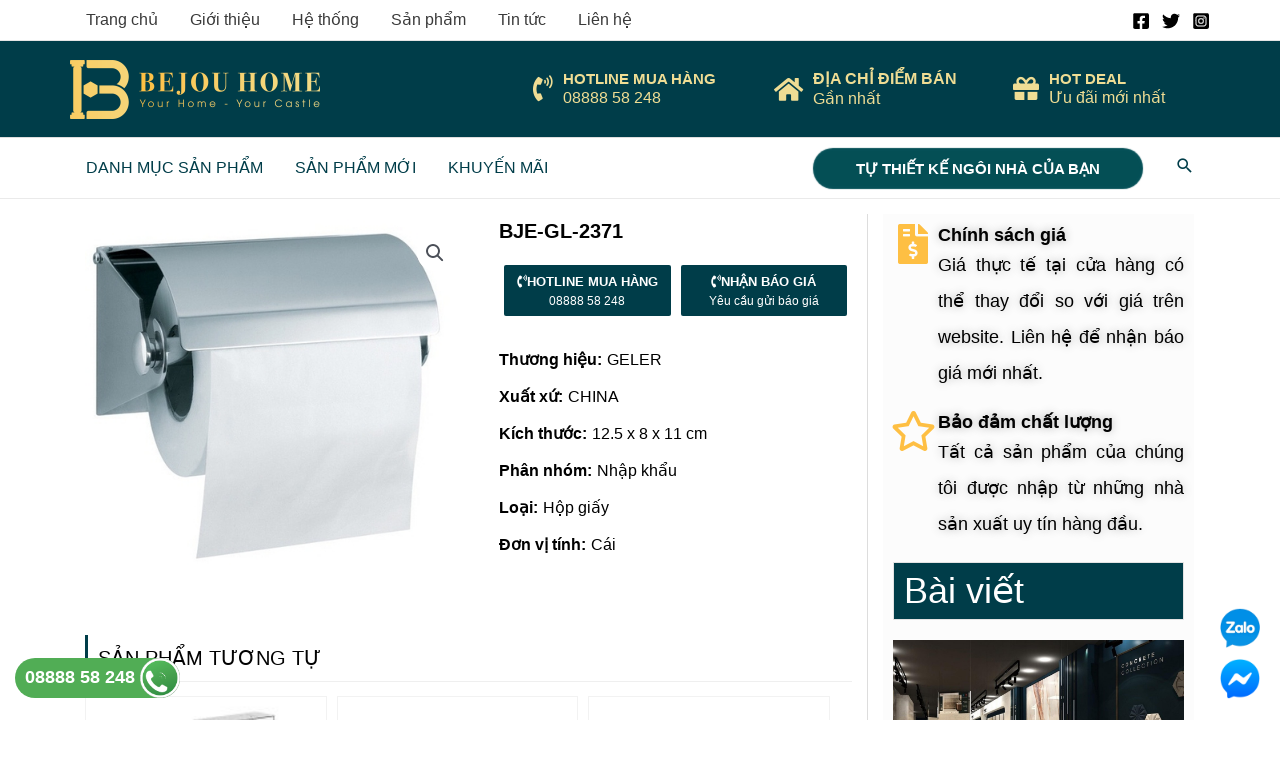

--- FILE ---
content_type: text/html; charset=UTF-8
request_url: https://bejouhome.com/bje-gl-2371/
body_size: 31258
content:
<!DOCTYPE html><html lang="vi" prefix="og: https://ogp.me/ns#"><head><meta charset="UTF-8"><meta name="viewport" content="width=device-width, initial-scale=1"><link rel="profile" href="https://gmpg.org/xfn/11"><style>img:is([sizes="auto" i], [sizes^="auto," i]) { contain-intrinsic-size: 3000px 1500px }</style><title>BJE-GL-2371 - Bejou Home</title><meta name="robots" content="follow, index, max-snippet:-1, max-video-preview:-1, max-image-preview:large"/><link rel="canonical" href="https://bejouhome.com/bje-gl-2371/" /><meta property="og:locale" content="vi_VN" /><meta property="og:type" content="product" /><meta property="og:title" content="BJE-GL-2371 - Bejou Home" /><meta property="og:url" content="https://bejouhome.com/bje-gl-2371/" /><meta property="og:site_name" content="Bejou Home" /><meta property="og:updated_time" content="2023-05-26T13:29:48+07:00" /><meta property="og:image" content="https://bejouhome.com/wp-content/uploads/2022/11/2371.jpg" /><meta property="og:image:secure_url" content="https://bejouhome.com/wp-content/uploads/2022/11/2371.jpg" /><meta property="og:image:width" content="480" /><meta property="og:image:height" content="480" /><meta property="og:image:alt" content="BJE-GL-2371" /><meta property="og:image:type" content="image/jpeg" /><meta property="product:brand" content="GELER" /><meta property="product:price:currency" content="VND" /><meta property="product:availability" content="instock" /><meta name="twitter:card" content="summary_large_image" /><meta name="twitter:title" content="BJE-GL-2371 - Bejou Home" /><meta name="twitter:image" content="https://bejouhome.com/wp-content/uploads/2022/11/2371.jpg" /><meta name="twitter:label1" content="Price" /><meta name="twitter:data1" content="0&#8363;" /><meta name="twitter:label2" content="Availability" /><meta name="twitter:data2" content="In stock" /> <script type="application/ld+json" class="rank-math-schema">{"@context":"https://schema.org","@graph":[{"@type":"Organization","@id":"https://bejouhome.com/#organization","name":"T\u00ean trang web","url":"https://shop.aiti.vn/","logo":{"@type":"ImageObject","@id":"https://bejouhome.com/#logo","url":"https://bejouhome.com/wp-content/uploads/2022/08/cropped-Bejou-logo-Trans-no-pro.png","contentUrl":"https://bejouhome.com/wp-content/uploads/2022/08/cropped-Bejou-logo-Trans-no-pro.png","caption":"T\u00ean trang web","inLanguage":"vi"}},{"@type":"WebSite","@id":"https://bejouhome.com/#website","url":"https://bejouhome.com","name":"T\u00ean trang web","publisher":{"@id":"https://bejouhome.com/#organization"},"inLanguage":"vi"},{"@type":"ImageObject","@id":"https://bejouhome.com/wp-content/uploads/2022/11/2371.jpg","url":"https://bejouhome.com/wp-content/uploads/2022/11/2371.jpg","width":"480","height":"480","inLanguage":"vi"},{"@type":"BreadcrumbList","@id":"https://bejouhome.com/bje-gl-2371/#breadcrumb","itemListElement":[{"@type":"ListItem","position":"1","item":{"@id":"https://bejouhome.com","name":"Trang ch\u1ee7"}},{"@type":"ListItem","position":"2","item":{"@id":"https://bejouhome.com/thiet-bi-ve-sinh/","name":"Thi\u1ebft b\u1ecb v\u1ec7 sinh"}},{"@type":"ListItem","position":"3","item":{"@id":"https://bejouhome.com/bje-gl-2371/","name":"BJE-GL-2371"}}]},{"@type":"ItemPage","@id":"https://bejouhome.com/bje-gl-2371/#webpage","url":"https://bejouhome.com/bje-gl-2371/","name":"BJE-GL-2371 - Bejou Home","datePublished":"2022-11-05T09:54:56+07:00","dateModified":"2023-05-26T13:29:48+07:00","isPartOf":{"@id":"https://bejouhome.com/#website"},"primaryImageOfPage":{"@id":"https://bejouhome.com/wp-content/uploads/2022/11/2371.jpg"},"inLanguage":"vi","breadcrumb":{"@id":"https://bejouhome.com/bje-gl-2371/#breadcrumb"}},{"@type":"Product","brand":{"@type":"Brand","name":"GELER"},"name":"BJE-GL-2371 - Bejou Home","sku":"10725","category":"Thi\u1ebft b\u1ecb v\u1ec7 sinh","mainEntityOfPage":{"@id":"https://bejouhome.com/bje-gl-2371/#webpage"},"image":[{"@type":"ImageObject","url":"https://bejouhome.com/wp-content/uploads/2022/11/2371.jpg","height":"480","width":"480"}],"@id":"https://bejouhome.com/bje-gl-2371/#richSnippet"}]}</script> <link rel='stylesheet' id='astra-theme-css-css' href='https://bejouhome.com/wp-content/themes/astra/assets/css/minified/frontend.min.css?ver=4.8.6' media='all' /><link rel='stylesheet' id='astra-theme-dynamic-css' href='https://bejouhome.com/wp-content/uploads/astra/astra-theme-dynamic-css-post-8247.css?ver=1754593696' media='all' /><style id='rank-math-toc-block-style-inline-css'>.wp-block-rank-math-toc-block nav ol{counter-reset:item}.wp-block-rank-math-toc-block nav ol li{display:block}.wp-block-rank-math-toc-block nav ol li:before{content:counters(item, ".") ". ";counter-increment:item}</style><style id='global-styles-inline-css'>:root{--wp--preset--aspect-ratio--square: 1;--wp--preset--aspect-ratio--4-3: 4/3;--wp--preset--aspect-ratio--3-4: 3/4;--wp--preset--aspect-ratio--3-2: 3/2;--wp--preset--aspect-ratio--2-3: 2/3;--wp--preset--aspect-ratio--16-9: 16/9;--wp--preset--aspect-ratio--9-16: 9/16;--wp--preset--color--black: #000000;--wp--preset--color--cyan-bluish-gray: #abb8c3;--wp--preset--color--white: #ffffff;--wp--preset--color--pale-pink: #f78da7;--wp--preset--color--vivid-red: #cf2e2e;--wp--preset--color--luminous-vivid-orange: #ff6900;--wp--preset--color--luminous-vivid-amber: #fcb900;--wp--preset--color--light-green-cyan: #7bdcb5;--wp--preset--color--vivid-green-cyan: #00d084;--wp--preset--color--pale-cyan-blue: #8ed1fc;--wp--preset--color--vivid-cyan-blue: #0693e3;--wp--preset--color--vivid-purple: #9b51e0;--wp--preset--color--ast-global-color-0: var(--ast-global-color-0);--wp--preset--color--ast-global-color-1: var(--ast-global-color-1);--wp--preset--color--ast-global-color-2: var(--ast-global-color-2);--wp--preset--color--ast-global-color-3: var(--ast-global-color-3);--wp--preset--color--ast-global-color-4: var(--ast-global-color-4);--wp--preset--color--ast-global-color-5: var(--ast-global-color-5);--wp--preset--color--ast-global-color-6: var(--ast-global-color-6);--wp--preset--color--ast-global-color-7: var(--ast-global-color-7);--wp--preset--color--ast-global-color-8: var(--ast-global-color-8);--wp--preset--gradient--vivid-cyan-blue-to-vivid-purple: linear-gradient(135deg,rgba(6,147,227,1) 0%,rgb(155,81,224) 100%);--wp--preset--gradient--light-green-cyan-to-vivid-green-cyan: linear-gradient(135deg,rgb(122,220,180) 0%,rgb(0,208,130) 100%);--wp--preset--gradient--luminous-vivid-amber-to-luminous-vivid-orange: linear-gradient(135deg,rgba(252,185,0,1) 0%,rgba(255,105,0,1) 100%);--wp--preset--gradient--luminous-vivid-orange-to-vivid-red: linear-gradient(135deg,rgba(255,105,0,1) 0%,rgb(207,46,46) 100%);--wp--preset--gradient--very-light-gray-to-cyan-bluish-gray: linear-gradient(135deg,rgb(238,238,238) 0%,rgb(169,184,195) 100%);--wp--preset--gradient--cool-to-warm-spectrum: linear-gradient(135deg,rgb(74,234,220) 0%,rgb(151,120,209) 20%,rgb(207,42,186) 40%,rgb(238,44,130) 60%,rgb(251,105,98) 80%,rgb(254,248,76) 100%);--wp--preset--gradient--blush-light-purple: linear-gradient(135deg,rgb(255,206,236) 0%,rgb(152,150,240) 100%);--wp--preset--gradient--blush-bordeaux: linear-gradient(135deg,rgb(254,205,165) 0%,rgb(254,45,45) 50%,rgb(107,0,62) 100%);--wp--preset--gradient--luminous-dusk: linear-gradient(135deg,rgb(255,203,112) 0%,rgb(199,81,192) 50%,rgb(65,88,208) 100%);--wp--preset--gradient--pale-ocean: linear-gradient(135deg,rgb(255,245,203) 0%,rgb(182,227,212) 50%,rgb(51,167,181) 100%);--wp--preset--gradient--electric-grass: linear-gradient(135deg,rgb(202,248,128) 0%,rgb(113,206,126) 100%);--wp--preset--gradient--midnight: linear-gradient(135deg,rgb(2,3,129) 0%,rgb(40,116,252) 100%);--wp--preset--font-size--small: 13px;--wp--preset--font-size--medium: 20px;--wp--preset--font-size--large: 36px;--wp--preset--font-size--x-large: 42px;--wp--preset--spacing--20: 0.44rem;--wp--preset--spacing--30: 0.67rem;--wp--preset--spacing--40: 1rem;--wp--preset--spacing--50: 1.5rem;--wp--preset--spacing--60: 2.25rem;--wp--preset--spacing--70: 3.38rem;--wp--preset--spacing--80: 5.06rem;--wp--preset--shadow--natural: 6px 6px 9px rgba(0, 0, 0, 0.2);--wp--preset--shadow--deep: 12px 12px 50px rgba(0, 0, 0, 0.4);--wp--preset--shadow--sharp: 6px 6px 0px rgba(0, 0, 0, 0.2);--wp--preset--shadow--outlined: 6px 6px 0px -3px rgba(255, 255, 255, 1), 6px 6px rgba(0, 0, 0, 1);--wp--preset--shadow--crisp: 6px 6px 0px rgba(0, 0, 0, 1);}:root { --wp--style--global--content-size: var(--wp--custom--ast-content-width-size);--wp--style--global--wide-size: var(--wp--custom--ast-wide-width-size); }:where(body) { margin: 0; }.wp-site-blocks > .alignleft { float: left; margin-right: 2em; }.wp-site-blocks > .alignright { float: right; margin-left: 2em; }.wp-site-blocks > .aligncenter { justify-content: center; margin-left: auto; margin-right: auto; }:where(.wp-site-blocks) > * { margin-block-start: 24px; margin-block-end: 0; }:where(.wp-site-blocks) > :first-child { margin-block-start: 0; }:where(.wp-site-blocks) > :last-child { margin-block-end: 0; }:root { --wp--style--block-gap: 24px; }:root :where(.is-layout-flow) > :first-child{margin-block-start: 0;}:root :where(.is-layout-flow) > :last-child{margin-block-end: 0;}:root :where(.is-layout-flow) > *{margin-block-start: 24px;margin-block-end: 0;}:root :where(.is-layout-constrained) > :first-child{margin-block-start: 0;}:root :where(.is-layout-constrained) > :last-child{margin-block-end: 0;}:root :where(.is-layout-constrained) > *{margin-block-start: 24px;margin-block-end: 0;}:root :where(.is-layout-flex){gap: 24px;}:root :where(.is-layout-grid){gap: 24px;}.is-layout-flow > .alignleft{float: left;margin-inline-start: 0;margin-inline-end: 2em;}.is-layout-flow > .alignright{float: right;margin-inline-start: 2em;margin-inline-end: 0;}.is-layout-flow > .aligncenter{margin-left: auto !important;margin-right: auto !important;}.is-layout-constrained > .alignleft{float: left;margin-inline-start: 0;margin-inline-end: 2em;}.is-layout-constrained > .alignright{float: right;margin-inline-start: 2em;margin-inline-end: 0;}.is-layout-constrained > .aligncenter{margin-left: auto !important;margin-right: auto !important;}.is-layout-constrained > :where(:not(.alignleft):not(.alignright):not(.alignfull)){max-width: var(--wp--style--global--content-size);margin-left: auto !important;margin-right: auto !important;}.is-layout-constrained > .alignwide{max-width: var(--wp--style--global--wide-size);}body .is-layout-flex{display: flex;}.is-layout-flex{flex-wrap: wrap;align-items: center;}.is-layout-flex > :is(*, div){margin: 0;}body .is-layout-grid{display: grid;}.is-layout-grid > :is(*, div){margin: 0;}body{padding-top: 0px;padding-right: 0px;padding-bottom: 0px;padding-left: 0px;}a:where(:not(.wp-element-button)){text-decoration: none;}:root :where(.wp-element-button, .wp-block-button__link){background-color: #32373c;border-width: 0;color: #fff;font-family: inherit;font-size: inherit;line-height: inherit;padding: calc(0.667em + 2px) calc(1.333em + 2px);text-decoration: none;}.has-black-color{color: var(--wp--preset--color--black) !important;}.has-cyan-bluish-gray-color{color: var(--wp--preset--color--cyan-bluish-gray) !important;}.has-white-color{color: var(--wp--preset--color--white) !important;}.has-pale-pink-color{color: var(--wp--preset--color--pale-pink) !important;}.has-vivid-red-color{color: var(--wp--preset--color--vivid-red) !important;}.has-luminous-vivid-orange-color{color: var(--wp--preset--color--luminous-vivid-orange) !important;}.has-luminous-vivid-amber-color{color: var(--wp--preset--color--luminous-vivid-amber) !important;}.has-light-green-cyan-color{color: var(--wp--preset--color--light-green-cyan) !important;}.has-vivid-green-cyan-color{color: var(--wp--preset--color--vivid-green-cyan) !important;}.has-pale-cyan-blue-color{color: var(--wp--preset--color--pale-cyan-blue) !important;}.has-vivid-cyan-blue-color{color: var(--wp--preset--color--vivid-cyan-blue) !important;}.has-vivid-purple-color{color: var(--wp--preset--color--vivid-purple) !important;}.has-ast-global-color-0-color{color: var(--wp--preset--color--ast-global-color-0) !important;}.has-ast-global-color-1-color{color: var(--wp--preset--color--ast-global-color-1) !important;}.has-ast-global-color-2-color{color: var(--wp--preset--color--ast-global-color-2) !important;}.has-ast-global-color-3-color{color: var(--wp--preset--color--ast-global-color-3) !important;}.has-ast-global-color-4-color{color: var(--wp--preset--color--ast-global-color-4) !important;}.has-ast-global-color-5-color{color: var(--wp--preset--color--ast-global-color-5) !important;}.has-ast-global-color-6-color{color: var(--wp--preset--color--ast-global-color-6) !important;}.has-ast-global-color-7-color{color: var(--wp--preset--color--ast-global-color-7) !important;}.has-ast-global-color-8-color{color: var(--wp--preset--color--ast-global-color-8) !important;}.has-black-background-color{background-color: var(--wp--preset--color--black) !important;}.has-cyan-bluish-gray-background-color{background-color: var(--wp--preset--color--cyan-bluish-gray) !important;}.has-white-background-color{background-color: var(--wp--preset--color--white) !important;}.has-pale-pink-background-color{background-color: var(--wp--preset--color--pale-pink) !important;}.has-vivid-red-background-color{background-color: var(--wp--preset--color--vivid-red) !important;}.has-luminous-vivid-orange-background-color{background-color: var(--wp--preset--color--luminous-vivid-orange) !important;}.has-luminous-vivid-amber-background-color{background-color: var(--wp--preset--color--luminous-vivid-amber) !important;}.has-light-green-cyan-background-color{background-color: var(--wp--preset--color--light-green-cyan) !important;}.has-vivid-green-cyan-background-color{background-color: var(--wp--preset--color--vivid-green-cyan) !important;}.has-pale-cyan-blue-background-color{background-color: var(--wp--preset--color--pale-cyan-blue) !important;}.has-vivid-cyan-blue-background-color{background-color: var(--wp--preset--color--vivid-cyan-blue) !important;}.has-vivid-purple-background-color{background-color: var(--wp--preset--color--vivid-purple) !important;}.has-ast-global-color-0-background-color{background-color: var(--wp--preset--color--ast-global-color-0) !important;}.has-ast-global-color-1-background-color{background-color: var(--wp--preset--color--ast-global-color-1) !important;}.has-ast-global-color-2-background-color{background-color: var(--wp--preset--color--ast-global-color-2) !important;}.has-ast-global-color-3-background-color{background-color: var(--wp--preset--color--ast-global-color-3) !important;}.has-ast-global-color-4-background-color{background-color: var(--wp--preset--color--ast-global-color-4) !important;}.has-ast-global-color-5-background-color{background-color: var(--wp--preset--color--ast-global-color-5) !important;}.has-ast-global-color-6-background-color{background-color: var(--wp--preset--color--ast-global-color-6) !important;}.has-ast-global-color-7-background-color{background-color: var(--wp--preset--color--ast-global-color-7) !important;}.has-ast-global-color-8-background-color{background-color: var(--wp--preset--color--ast-global-color-8) !important;}.has-black-border-color{border-color: var(--wp--preset--color--black) !important;}.has-cyan-bluish-gray-border-color{border-color: var(--wp--preset--color--cyan-bluish-gray) !important;}.has-white-border-color{border-color: var(--wp--preset--color--white) !important;}.has-pale-pink-border-color{border-color: var(--wp--preset--color--pale-pink) !important;}.has-vivid-red-border-color{border-color: var(--wp--preset--color--vivid-red) !important;}.has-luminous-vivid-orange-border-color{border-color: var(--wp--preset--color--luminous-vivid-orange) !important;}.has-luminous-vivid-amber-border-color{border-color: var(--wp--preset--color--luminous-vivid-amber) !important;}.has-light-green-cyan-border-color{border-color: var(--wp--preset--color--light-green-cyan) !important;}.has-vivid-green-cyan-border-color{border-color: var(--wp--preset--color--vivid-green-cyan) !important;}.has-pale-cyan-blue-border-color{border-color: var(--wp--preset--color--pale-cyan-blue) !important;}.has-vivid-cyan-blue-border-color{border-color: var(--wp--preset--color--vivid-cyan-blue) !important;}.has-vivid-purple-border-color{border-color: var(--wp--preset--color--vivid-purple) !important;}.has-ast-global-color-0-border-color{border-color: var(--wp--preset--color--ast-global-color-0) !important;}.has-ast-global-color-1-border-color{border-color: var(--wp--preset--color--ast-global-color-1) !important;}.has-ast-global-color-2-border-color{border-color: var(--wp--preset--color--ast-global-color-2) !important;}.has-ast-global-color-3-border-color{border-color: var(--wp--preset--color--ast-global-color-3) !important;}.has-ast-global-color-4-border-color{border-color: var(--wp--preset--color--ast-global-color-4) !important;}.has-ast-global-color-5-border-color{border-color: var(--wp--preset--color--ast-global-color-5) !important;}.has-ast-global-color-6-border-color{border-color: var(--wp--preset--color--ast-global-color-6) !important;}.has-ast-global-color-7-border-color{border-color: var(--wp--preset--color--ast-global-color-7) !important;}.has-ast-global-color-8-border-color{border-color: var(--wp--preset--color--ast-global-color-8) !important;}.has-vivid-cyan-blue-to-vivid-purple-gradient-background{background: var(--wp--preset--gradient--vivid-cyan-blue-to-vivid-purple) !important;}.has-light-green-cyan-to-vivid-green-cyan-gradient-background{background: var(--wp--preset--gradient--light-green-cyan-to-vivid-green-cyan) !important;}.has-luminous-vivid-amber-to-luminous-vivid-orange-gradient-background{background: var(--wp--preset--gradient--luminous-vivid-amber-to-luminous-vivid-orange) !important;}.has-luminous-vivid-orange-to-vivid-red-gradient-background{background: var(--wp--preset--gradient--luminous-vivid-orange-to-vivid-red) !important;}.has-very-light-gray-to-cyan-bluish-gray-gradient-background{background: var(--wp--preset--gradient--very-light-gray-to-cyan-bluish-gray) !important;}.has-cool-to-warm-spectrum-gradient-background{background: var(--wp--preset--gradient--cool-to-warm-spectrum) !important;}.has-blush-light-purple-gradient-background{background: var(--wp--preset--gradient--blush-light-purple) !important;}.has-blush-bordeaux-gradient-background{background: var(--wp--preset--gradient--blush-bordeaux) !important;}.has-luminous-dusk-gradient-background{background: var(--wp--preset--gradient--luminous-dusk) !important;}.has-pale-ocean-gradient-background{background: var(--wp--preset--gradient--pale-ocean) !important;}.has-electric-grass-gradient-background{background: var(--wp--preset--gradient--electric-grass) !important;}.has-midnight-gradient-background{background: var(--wp--preset--gradient--midnight) !important;}.has-small-font-size{font-size: var(--wp--preset--font-size--small) !important;}.has-medium-font-size{font-size: var(--wp--preset--font-size--medium) !important;}.has-large-font-size{font-size: var(--wp--preset--font-size--large) !important;}.has-x-large-font-size{font-size: var(--wp--preset--font-size--x-large) !important;}
:root :where(.wp-block-pullquote){font-size: 1.5em;line-height: 1.6;}</style><link rel='stylesheet' id='photoswipe-css' href='https://bejouhome.com/wp-content/plugins/woocommerce/assets/css/photoswipe/photoswipe.min.css?ver=9.4.2' media='all' /><link rel='stylesheet' id='photoswipe-default-skin-css' href='https://bejouhome.com/wp-content/plugins/woocommerce/assets/css/photoswipe/default-skin/default-skin.min.css?ver=9.4.2' media='all' /><link rel='stylesheet' id='woocommerce-layout-css' href='https://bejouhome.com/wp-content/themes/astra/assets/css/minified/compatibility/woocommerce/woocommerce-layout.min.css?ver=4.8.6' media='all' /><link rel='stylesheet' id='woocommerce-smallscreen-css' href='https://bejouhome.com/wp-content/themes/astra/assets/css/minified/compatibility/woocommerce/woocommerce-smallscreen.min.css?ver=4.8.6' media='only screen and (max-width: 768px)' /><link rel='stylesheet' id='woocommerce-general-css' href='https://bejouhome.com/wp-content/themes/astra/assets/css/minified/compatibility/woocommerce/woocommerce.min.css?ver=4.8.6' media='all' /><style id='woocommerce-general-inline-css'>.woocommerce-js a.button, .woocommerce button.button, .woocommerce input.button, .woocommerce #respond input#submit {
						font-size: 100%;
						line-height: 1;
						text-decoration: none;
						overflow: visible;
						padding: 0.5em 0.75em;
						font-weight: 700;
						border-radius: 3px;
						color: $secondarytext;
						background-color: $secondary;
						border: 0;
					}
					.woocommerce-js a.button:hover, .woocommerce button.button:hover, .woocommerce input.button:hover, .woocommerce #respond input#submit:hover {
						background-color: #dad8da;
						background-image: none;
						color: #515151;
					}
				#customer_details h3:not(.elementor-widget-woocommerce-checkout-page h3){font-size:1.2rem;padding:20px 0 14px;margin:0 0 20px;border-bottom:1px solid var(--ast-border-color);font-weight:700;}form #order_review_heading:not(.elementor-widget-woocommerce-checkout-page #order_review_heading){border-width:2px 2px 0 2px;border-style:solid;font-size:1.2rem;margin:0;padding:1.5em 1.5em 1em;border-color:var(--ast-border-color);font-weight:700;}.woocommerce-Address h3, .cart-collaterals h2{font-size:1.2rem;padding:.7em 1em;}.woocommerce-cart .cart-collaterals .cart_totals>h2{font-weight:700;}form #order_review:not(.elementor-widget-woocommerce-checkout-page #order_review){padding:0 2em;border-width:0 2px 2px;border-style:solid;border-color:var(--ast-border-color);}ul#shipping_method li:not(.elementor-widget-woocommerce-cart #shipping_method li){margin:0;padding:0.25em 0 0.25em 22px;text-indent:-22px;list-style:none outside;}.woocommerce span.onsale, .wc-block-grid__product .wc-block-grid__product-onsale{background-color:#febf43;color:#000000;}.woocommerce-message, .woocommerce-info{border-top-color:#003d49;}.woocommerce-message::before,.woocommerce-info::before{color:#003d49;}.woocommerce ul.products li.product .price, .woocommerce div.product p.price, .woocommerce div.product span.price, .widget_layered_nav_filters ul li.chosen a, .woocommerce-page ul.products li.product .ast-woo-product-category, .wc-layered-nav-rating a{color:#000000;}.woocommerce nav.woocommerce-pagination ul,.woocommerce nav.woocommerce-pagination ul li{border-color:#003d49;}.woocommerce nav.woocommerce-pagination ul li a:focus, .woocommerce nav.woocommerce-pagination ul li a:hover, .woocommerce nav.woocommerce-pagination ul li span.current{background:#003d49;color:#000000;}.woocommerce-MyAccount-navigation-link.is-active a{color:#3a3a3a;}.woocommerce .widget_price_filter .ui-slider .ui-slider-range, .woocommerce .widget_price_filter .ui-slider .ui-slider-handle{background-color:#003d49;}.woocommerce .star-rating, .woocommerce .comment-form-rating .stars a, .woocommerce .star-rating::before{color:var(--ast-global-color-3);}.woocommerce div.product .woocommerce-tabs ul.tabs li.active:before,  .woocommerce div.ast-product-tabs-layout-vertical .woocommerce-tabs ul.tabs li:hover::before{background:#003d49;}.woocommerce .woocommerce-cart-form button[name="update_cart"]:disabled{color:#000000;}.woocommerce #content table.cart .button[name="apply_coupon"], .woocommerce-page #content table.cart .button[name="apply_coupon"]{padding:10px 40px;}.woocommerce table.cart td.actions .button, .woocommerce #content table.cart td.actions .button, .woocommerce-page table.cart td.actions .button, .woocommerce-page #content table.cart td.actions .button{line-height:1;border-width:1px;border-style:solid;}.woocommerce ul.products li.product .button, .woocommerce-page ul.products li.product .button{line-height:1.3;}.woocommerce-js a.button, .woocommerce button.button, .woocommerce .woocommerce-message a.button, .woocommerce #respond input#submit.alt, .woocommerce-js a.button.alt, .woocommerce button.button.alt, .woocommerce input.button.alt, .woocommerce input.button,.woocommerce input.button:disabled, .woocommerce input.button:disabled[disabled], .woocommerce input.button:disabled:hover, .woocommerce input.button:disabled[disabled]:hover, .woocommerce #respond input#submit, .woocommerce button.button.alt.disabled, .wc-block-grid__products .wc-block-grid__product .wp-block-button__link, .wc-block-grid__product-onsale{color:#000000;border-color:#febf43;background-color:#febf43;}.woocommerce-js a.button:hover, .woocommerce button.button:hover, .woocommerce .woocommerce-message a.button:hover,.woocommerce #respond input#submit:hover,.woocommerce #respond input#submit.alt:hover, .woocommerce-js a.button.alt:hover, .woocommerce button.button.alt:hover, .woocommerce input.button.alt:hover, .woocommerce input.button:hover, .woocommerce button.button.alt.disabled:hover, .wc-block-grid__products .wc-block-grid__product .wp-block-button__link:hover{color:#ffffff;border-color:#3a3a3a;background-color:#3a3a3a;}.woocommerce-js a.button, .woocommerce button.button, .woocommerce .woocommerce-message a.button, .woocommerce #respond input#submit.alt, .woocommerce-js a.button.alt, .woocommerce button.button.alt, .woocommerce input.button.alt, .woocommerce input.button,.woocommerce-cart table.cart td.actions .button, .woocommerce form.checkout_coupon .button, .woocommerce #respond input#submit, .wc-block-grid__products .wc-block-grid__product .wp-block-button__link{border-top-left-radius:30px;border-top-right-radius:30px;border-bottom-right-radius:30px;border-bottom-left-radius:30px;padding-top:10px;padding-right:20px;padding-bottom:10px;padding-left:20px;}.woocommerce ul.products li.product a, .woocommerce-js a.button:hover, .woocommerce button.button:hover, .woocommerce input.button:hover, .woocommerce #respond input#submit:hover{text-decoration:none;}.woocommerce .up-sells h2, .woocommerce .related.products h2, .woocommerce .woocommerce-tabs h2{font-size:1.5rem;}.woocommerce h2, .woocommerce-account h2{font-size:1.625rem;}.woocommerce ul.product-categories > li ul li:before{content:"\e900";padding:0 5px 0 5px;display:inline-block;font-family:Astra;transform:rotate(-90deg);font-size:0.7rem;}.ast-site-header-cart i.astra-icon:before{font-family:Astra;}.ast-icon-shopping-cart:before{content:"\f07a";}.ast-icon-shopping-bag:before{content:"\f290";}.ast-icon-shopping-basket:before{content:"\f291";}.ast-icon-shopping-cart svg{height:.82em;}.ast-icon-shopping-bag svg{height:1em;width:1em;}.ast-icon-shopping-basket svg{height:1.15em;width:1.2em;}.ast-site-header-cart.ast-menu-cart-outline .ast-addon-cart-wrap, .ast-site-header-cart.ast-menu-cart-fill .ast-addon-cart-wrap {line-height:1;}.ast-site-header-cart.ast-menu-cart-fill i.astra-icon{ font-size:1.1em;}li.woocommerce-custom-menu-item .ast-site-header-cart i.astra-icon:after{ padding-left:2px;}.ast-hfb-header .ast-addon-cart-wrap{ padding:0.4em;}.ast-header-break-point.ast-header-custom-item-outside .ast-woo-header-cart-info-wrap{ display:none;}.ast-site-header-cart i.astra-icon:after{ background:#febf43;}@media (min-width:545px) and (max-width:768px){.woocommerce.tablet-columns-6 ul.products li.product, .woocommerce-page.tablet-columns-6 ul.products li.product{width:calc(16.66% - 16.66px);}.woocommerce.tablet-columns-5 ul.products li.product, .woocommerce-page.tablet-columns-5 ul.products li.product{width:calc(20% - 16px);}.woocommerce.tablet-columns-4 ul.products li.product, .woocommerce-page.tablet-columns-4 ul.products li.product{width:calc(25% - 15px);}.woocommerce.tablet-columns-3 ul.products li.product, .woocommerce-page.tablet-columns-3 ul.products li.product{width:calc(33.33% - 14px);}.woocommerce.tablet-columns-2 ul.products li.product, .woocommerce-page.tablet-columns-2 ul.products li.product{width:calc(50% - 10px);}.woocommerce.tablet-columns-1 ul.products li.product, .woocommerce-page.tablet-columns-1 ul.products li.product{width:100%;}.woocommerce div.product .related.products ul.products li.product{width:calc(33.33% - 14px);}}@media (min-width:545px) and (max-width:768px){.woocommerce[class*="columns-"].columns-3 > ul.products li.product, .woocommerce[class*="columns-"].columns-4 > ul.products li.product, .woocommerce[class*="columns-"].columns-5 > ul.products li.product, .woocommerce[class*="columns-"].columns-6 > ul.products li.product{width:calc(33.33% - 14px);margin-right:20px;}.woocommerce[class*="columns-"].columns-3 > ul.products li.product:nth-child(3n), .woocommerce[class*="columns-"].columns-4 > ul.products li.product:nth-child(3n), .woocommerce[class*="columns-"].columns-5 > ul.products li.product:nth-child(3n), .woocommerce[class*="columns-"].columns-6 > ul.products li.product:nth-child(3n){margin-right:0;clear:right;}.woocommerce[class*="columns-"].columns-3 > ul.products li.product:nth-child(3n+1), .woocommerce[class*="columns-"].columns-4 > ul.products li.product:nth-child(3n+1), .woocommerce[class*="columns-"].columns-5 > ul.products li.product:nth-child(3n+1), .woocommerce[class*="columns-"].columns-6 > ul.products li.product:nth-child(3n+1){clear:left;}.woocommerce[class*="columns-"] ul.products li.product:nth-child(n), .woocommerce-page[class*="columns-"] ul.products li.product:nth-child(n){margin-right:20px;clear:none;}.woocommerce.tablet-columns-2 ul.products li.product:nth-child(2n), .woocommerce-page.tablet-columns-2 ul.products li.product:nth-child(2n), .woocommerce.tablet-columns-3 ul.products li.product:nth-child(3n), .woocommerce-page.tablet-columns-3 ul.products li.product:nth-child(3n), .woocommerce.tablet-columns-4 ul.products li.product:nth-child(4n), .woocommerce-page.tablet-columns-4 ul.products li.product:nth-child(4n), .woocommerce.tablet-columns-5 ul.products li.product:nth-child(5n), .woocommerce-page.tablet-columns-5 ul.products li.product:nth-child(5n), .woocommerce.tablet-columns-6 ul.products li.product:nth-child(6n), .woocommerce-page.tablet-columns-6 ul.products li.product:nth-child(6n){margin-right:0;clear:right;}.woocommerce.tablet-columns-2 ul.products li.product:nth-child(2n+1), .woocommerce-page.tablet-columns-2 ul.products li.product:nth-child(2n+1), .woocommerce.tablet-columns-3 ul.products li.product:nth-child(3n+1), .woocommerce-page.tablet-columns-3 ul.products li.product:nth-child(3n+1), .woocommerce.tablet-columns-4 ul.products li.product:nth-child(4n+1), .woocommerce-page.tablet-columns-4 ul.products li.product:nth-child(4n+1), .woocommerce.tablet-columns-5 ul.products li.product:nth-child(5n+1), .woocommerce-page.tablet-columns-5 ul.products li.product:nth-child(5n+1), .woocommerce.tablet-columns-6 ul.products li.product:nth-child(6n+1), .woocommerce-page.tablet-columns-6 ul.products li.product:nth-child(6n+1){clear:left;}.woocommerce div.product .related.products ul.products li.product:nth-child(3n), .woocommerce-page.tablet-columns-1 .site-main ul.products li.product{margin-right:0;clear:right;}.woocommerce div.product .related.products ul.products li.product:nth-child(3n+1){clear:left;}}@media (min-width:769px){.woocommerce form.checkout_coupon{width:50%;}.woocommerce #reviews #comments{float:left;}.woocommerce #reviews #review_form_wrapper{float:right;}}@media (max-width:768px){.ast-header-break-point.ast-woocommerce-cart-menu .header-main-layout-1.ast-mobile-header-stack.ast-no-menu-items .ast-site-header-cart, .ast-header-break-point.ast-woocommerce-cart-menu .header-main-layout-3.ast-mobile-header-stack.ast-no-menu-items .ast-site-header-cart{padding-right:0;padding-left:0;}.ast-header-break-point.ast-woocommerce-cart-menu .header-main-layout-1.ast-mobile-header-stack .main-header-bar{text-align:center;}.ast-header-break-point.ast-woocommerce-cart-menu .header-main-layout-1.ast-mobile-header-stack .ast-site-header-cart, .ast-header-break-point.ast-woocommerce-cart-menu .header-main-layout-1.ast-mobile-header-stack .ast-mobile-menu-buttons{display:inline-block;}.ast-header-break-point.ast-woocommerce-cart-menu .header-main-layout-2.ast-mobile-header-inline .site-branding{flex:auto;}.ast-header-break-point.ast-woocommerce-cart-menu .header-main-layout-3.ast-mobile-header-stack .site-branding{flex:0 0 100%;}.ast-header-break-point.ast-woocommerce-cart-menu .header-main-layout-3.ast-mobile-header-stack .main-header-container{display:flex;justify-content:center;}.woocommerce-cart .woocommerce-shipping-calculator .button{width:100%;}.woocommerce div.product div.images, .woocommerce div.product div.summary, .woocommerce #content div.product div.images, .woocommerce #content div.product div.summary, .woocommerce-page div.product div.images, .woocommerce-page div.product div.summary, .woocommerce-page #content div.product div.images, .woocommerce-page #content div.product div.summary{float:none;width:100%;}.woocommerce-cart table.cart td.actions .ast-return-to-shop{display:block;text-align:center;margin-top:1em;}}@media (max-width:544px){.ast-separate-container .ast-woocommerce-container{padding:.54em 1em 1.33333em;}.woocommerce-message, .woocommerce-error, .woocommerce-info{display:flex;flex-wrap:wrap;}.woocommerce-message a.button, .woocommerce-error a.button, .woocommerce-info a.button{order:1;margin-top:.5em;}.woocommerce .woocommerce-ordering, .woocommerce-page .woocommerce-ordering{float:none;margin-bottom:2em;}.woocommerce table.cart td.actions .button, .woocommerce #content table.cart td.actions .button, .woocommerce-page table.cart td.actions .button, .woocommerce-page #content table.cart td.actions .button{padding-left:1em;padding-right:1em;}.woocommerce #content table.cart .button, .woocommerce-page #content table.cart .button{width:100%;}.woocommerce #content table.cart td.actions .coupon, .woocommerce-page #content table.cart td.actions .coupon{float:none;}.woocommerce #content table.cart td.actions .coupon .button, .woocommerce-page #content table.cart td.actions .coupon .button{flex:1;}.woocommerce #content div.product .woocommerce-tabs ul.tabs li a, .woocommerce-page #content div.product .woocommerce-tabs ul.tabs li a{display:block;}.woocommerce ul.products a.button, .woocommerce-page ul.products a.button{padding:0.5em 0.75em;}.woocommerce div.product .related.products ul.products li.product, .woocommerce.mobile-columns-2 ul.products li.product, .woocommerce-page.mobile-columns-2 ul.products li.product{width:calc(50% - 10px);}.woocommerce.mobile-columns-6 ul.products li.product, .woocommerce-page.mobile-columns-6 ul.products li.product{width:calc(16.66% - 16.66px);}.woocommerce.mobile-columns-5 ul.products li.product, .woocommerce-page.mobile-columns-5 ul.products li.product{width:calc(20% - 16px);}.woocommerce.mobile-columns-4 ul.products li.product, .woocommerce-page.mobile-columns-4 ul.products li.product{width:calc(25% - 15px);}.woocommerce.mobile-columns-3 ul.products li.product, .woocommerce-page.mobile-columns-3 ul.products li.product{width:calc(33.33% - 14px);}.woocommerce.mobile-columns-1 ul.products li.product, .woocommerce-page.mobile-columns-1 ul.products li.product{width:100%;}}@media (max-width:544px){.woocommerce ul.products a.button.loading::after, .woocommerce-page ul.products a.button.loading::after{display:inline-block;margin-left:5px;position:initial;}.woocommerce.mobile-columns-1 .site-main ul.products li.product:nth-child(n), .woocommerce-page.mobile-columns-1 .site-main ul.products li.product:nth-child(n){margin-right:0;}.woocommerce #content div.product .woocommerce-tabs ul.tabs li, .woocommerce-page #content div.product .woocommerce-tabs ul.tabs li{display:block;margin-right:0;}.woocommerce[class*="columns-"].columns-3 > ul.products li.product, .woocommerce[class*="columns-"].columns-4 > ul.products li.product, .woocommerce[class*="columns-"].columns-5 > ul.products li.product, .woocommerce[class*="columns-"].columns-6 > ul.products li.product{width:calc(50% - 10px);margin-right:20px;}.woocommerce[class*="columns-"] ul.products li.product:nth-child(n), .woocommerce-page[class*="columns-"] ul.products li.product:nth-child(n){margin-right:20px;clear:none;}.woocommerce-page[class*=columns-].columns-3>ul.products li.product:nth-child(2n), .woocommerce-page[class*=columns-].columns-4>ul.products li.product:nth-child(2n), .woocommerce-page[class*=columns-].columns-5>ul.products li.product:nth-child(2n), .woocommerce-page[class*=columns-].columns-6>ul.products li.product:nth-child(2n), .woocommerce[class*=columns-].columns-3>ul.products li.product:nth-child(2n), .woocommerce[class*=columns-].columns-4>ul.products li.product:nth-child(2n), .woocommerce[class*=columns-].columns-5>ul.products li.product:nth-child(2n), .woocommerce[class*=columns-].columns-6>ul.products li.product:nth-child(2n){margin-right:0;clear:right;}.woocommerce[class*="columns-"].columns-3 > ul.products li.product:nth-child(2n+1), .woocommerce[class*="columns-"].columns-4 > ul.products li.product:nth-child(2n+1), .woocommerce[class*="columns-"].columns-5 > ul.products li.product:nth-child(2n+1), .woocommerce[class*="columns-"].columns-6 > ul.products li.product:nth-child(2n+1){clear:left;}.woocommerce-page[class*=columns-] ul.products li.product:nth-child(n), .woocommerce[class*=columns-] ul.products li.product:nth-child(n){margin-right:20px;clear:none;}.woocommerce.mobile-columns-6 ul.products li.product:nth-child(6n), .woocommerce-page.mobile-columns-6 ul.products li.product:nth-child(6n), .woocommerce.mobile-columns-5 ul.products li.product:nth-child(5n), .woocommerce-page.mobile-columns-5 ul.products li.product:nth-child(5n), .woocommerce.mobile-columns-4 ul.products li.product:nth-child(4n), .woocommerce-page.mobile-columns-4 ul.products li.product:nth-child(4n), .woocommerce.mobile-columns-3 ul.products li.product:nth-child(3n), .woocommerce-page.mobile-columns-3 ul.products li.product:nth-child(3n), .woocommerce.mobile-columns-2 ul.products li.product:nth-child(2n), .woocommerce-page.mobile-columns-2 ul.products li.product:nth-child(2n), .woocommerce div.product .related.products ul.products li.product:nth-child(2n){margin-right:0;clear:right;}.woocommerce.mobile-columns-6 ul.products li.product:nth-child(6n+1), .woocommerce-page.mobile-columns-6 ul.products li.product:nth-child(6n+1), .woocommerce.mobile-columns-5 ul.products li.product:nth-child(5n+1), .woocommerce-page.mobile-columns-5 ul.products li.product:nth-child(5n+1), .woocommerce.mobile-columns-4 ul.products li.product:nth-child(4n+1), .woocommerce-page.mobile-columns-4 ul.products li.product:nth-child(4n+1), .woocommerce.mobile-columns-3 ul.products li.product:nth-child(3n+1), .woocommerce-page.mobile-columns-3 ul.products li.product:nth-child(3n+1), .woocommerce.mobile-columns-2 ul.products li.product:nth-child(2n+1), .woocommerce-page.mobile-columns-2 ul.products li.product:nth-child(2n+1), .woocommerce div.product .related.products ul.products li.product:nth-child(2n+1){clear:left;}}@media (min-width:769px){.ast-woo-shop-archive .site-content > .ast-container{max-width:1180px;}}@media (min-width:769px){.woocommerce #content .ast-woocommerce-container div.product div.images, .woocommerce .ast-woocommerce-container div.product div.images, .woocommerce-page #content .ast-woocommerce-container div.product div.images, .woocommerce-page .ast-woocommerce-container div.product div.images{width:50%;}.woocommerce #content .ast-woocommerce-container div.product div.summary, .woocommerce .ast-woocommerce-container div.product div.summary, .woocommerce-page #content .ast-woocommerce-container div.product div.summary, .woocommerce-page .ast-woocommerce-container div.product div.summary{width:46%;}.woocommerce.woocommerce-checkout form #customer_details.col2-set .col-1, .woocommerce.woocommerce-checkout form #customer_details.col2-set .col-2, .woocommerce-page.woocommerce-checkout form #customer_details.col2-set .col-1, .woocommerce-page.woocommerce-checkout form #customer_details.col2-set .col-2{float:none;width:auto;}}.woocommerce-js a.button , .woocommerce button.button.alt ,.woocommerce-page table.cart td.actions .button, .woocommerce-page #content table.cart td.actions .button , .woocommerce-js a.button.alt ,.woocommerce .woocommerce-message a.button , .ast-site-header-cart .widget_shopping_cart .buttons .button.checkout, .woocommerce button.button.alt.disabled , .wc-block-grid__products .wc-block-grid__product .wp-block-button__link {border:solid;border-top-width:0px;border-right-width:0px;border-left-width:0px;border-bottom-width:0px;border-color:#febf43;}.woocommerce-js a.button:hover , .woocommerce button.button.alt:hover , .woocommerce-page table.cart td.actions .button:hover, .woocommerce-page #content table.cart td.actions .button:hover, .woocommerce-js a.button.alt:hover ,.woocommerce .woocommerce-message a.button:hover , .ast-site-header-cart .widget_shopping_cart .buttons .button.checkout:hover , .woocommerce button.button.alt.disabled:hover , .wc-block-grid__products .wc-block-grid__product .wp-block-button__link:hover{border-color:#3a3a3a;}@media (min-width:769px){.woocommerce.woocommerce-checkout form #customer_details.col2-set, .woocommerce-page.woocommerce-checkout form #customer_details.col2-set{width:55%;float:left;margin-right:4.347826087%;}.woocommerce.woocommerce-checkout form #order_review, .woocommerce.woocommerce-checkout form #order_review_heading, .woocommerce-page.woocommerce-checkout form #order_review, .woocommerce-page.woocommerce-checkout form #order_review_heading{width:40%;float:right;margin-right:0;clear:right;}}select, .select2-container .select2-selection--single{background-image:url("data:image/svg+xml,%3Csvg class='ast-arrow-svg' xmlns='http://www.w3.org/2000/svg' xmlns:xlink='http://www.w3.org/1999/xlink' version='1.1' x='0px' y='0px' width='26px' height='16.043px' fill='%234B4F58' viewBox='57 35.171 26 16.043' enable-background='new 57 35.171 26 16.043' xml:space='preserve' %3E%3Cpath d='M57.5,38.193l12.5,12.5l12.5-12.5l-2.5-2.5l-10,10l-10-10L57.5,38.193z'%3E%3C/path%3E%3C/svg%3E");background-size:.8em;background-repeat:no-repeat;background-position-x:calc( 100% - 10px );background-position-y:center;-webkit-appearance:none;-moz-appearance:none;padding-right:2em;}
					.woocommerce-js .quantity.buttons_added {
						display: inline-flex;
					}

					.woocommerce-js .quantity.buttons_added + .button.single_add_to_cart_button {
						margin-left: unset;
					}

					.woocommerce-js .quantity .qty {
						width: 2.631em;
						margin-left: 38px;
					}

					.woocommerce-js .quantity .minus,
					.woocommerce-js .quantity .plus {
						width: 38px;
						display: flex;
						justify-content: center;
						background-color: transparent;
						border: 1px solid var(--ast-border-color);
						color: var(--ast-global-color-3);
						align-items: center;
						outline: 0;
						font-weight: 400;
						z-index: 3;
					}

					.woocommerce-js .quantity .minus {
						border-right-width: 0;
						margin-right: -38px;
					}

					.woocommerce-js .quantity .plus {
						border-left-width: 0;
						margin-right: 6px;
					}

					.woocommerce-js input[type=number] {
						max-width: 58px;
						min-height: 36px;
					}

					.woocommerce-js input[type=number].qty::-webkit-inner-spin-button, .woocommerce input[type=number].qty::-webkit-outer-spin-button {
						-webkit-appearance: none;
					}

					.woocommerce-js input[type=number].qty {
						-webkit-appearance: none;
						-moz-appearance: textfield;
					}

				
						.woocommerce ul.products li.product.desktop-align-center, .woocommerce-page ul.products li.product.desktop-align-center {
							text-align: center;
						}
						.woocommerce ul.products li.product.desktop-align-center .star-rating,
						.woocommerce-page ul.products li.product.desktop-align-center .star-rating {
							margin-left: auto;
							margin-right: auto;
						}
					@media(max-width: 768px){
						.woocommerce ul.products li.product.tablet-align-center, .woocommerce-page ul.products li.product.tablet-align-center {
							text-align: center;
						}
						.woocommerce ul.products li.product.tablet-align-center .star-rating,
						.woocommerce-page ul.products li.product.tablet-align-center .star-rating {
							margin-left: auto;
							margin-right: auto;
						}
					}@media(max-width: 544px){
						.woocommerce ul.products li.product.mobile-align-center, .woocommerce-page ul.products li.product.mobile-align-center {
							text-align: center;
						}
						.woocommerce ul.products li.product.mobile-align-center .star-rating,
						.woocommerce-page ul.products li.product.mobile-align-center .star-rating {
							margin-left: auto;
							margin-right: auto;
						}
					}.ast-woo-active-filter-widget .wc-block-active-filters{display:flex;align-items:self-start;justify-content:space-between;}.ast-woo-active-filter-widget .wc-block-active-filters__clear-all{flex:none;margin-top:2px;}</style><style id='woocommerce-inline-inline-css'>.woocommerce form .form-row .required { visibility: visible; }</style><link rel='stylesheet' id='astra-addon-css-css' href='https://bejouhome.com/wp-content/uploads/astra-addon/astra-addon-6753ea92925df8-46434639.css?ver=4.8.6' media='all' /><link rel='stylesheet' id='astra-addon-dynamic-css' href='https://bejouhome.com/wp-content/uploads/astra-addon/astra-addon-dynamic-css-post-8247.css?ver=1754593696' media='all' /><link rel='stylesheet' id='elementor-frontend-css' href='https://bejouhome.com/wp-content/plugins/elementor/assets/css/frontend.min.css?ver=3.25.10' media='all' /><link rel='stylesheet' id='elementor-post-6513-css' href='https://bejouhome.com/wp-content/uploads/elementor/css/post-6513.css?ver=1733553030' media='all' /><link rel='stylesheet' id='elementor-post-2241-css' href='https://bejouhome.com/wp-content/uploads/elementor/css/post-2241.css?ver=1733554856' media='all' /><link rel='stylesheet' id='elementor-post-872-css' href='https://bejouhome.com/wp-content/uploads/elementor/css/post-872.css?ver=1733554856' media='all' /><link rel='stylesheet' id='elementor-post-850-css' href='https://bejouhome.com/wp-content/uploads/elementor/css/post-850.css?ver=1733554856' media='all' /><link rel='stylesheet' id='elementor-post-336-css' href='https://bejouhome.com/wp-content/uploads/elementor/css/post-336.css?ver=1733553030' media='all' /><link rel='stylesheet' id='pwb-styles-frontend-css' href='https://bejouhome.com/wp-content/plugins/perfect-woocommerce-brands/build/frontend/css/style.css?ver=3.0.4' media='all' /><link rel='stylesheet' id='tongluc-theme-css-css' href='https://bejouhome.com/wp-content/themes/tongluc/style.css?ver=2.3' media='all' /><link rel='stylesheet' id='elementor-icons-shared-0-css' href='https://bejouhome.com/wp-content/plugins/elementor/assets/lib/font-awesome/css/fontawesome.min.css?ver=5.15.3' media='all' /><link rel='stylesheet' id='elementor-icons-fa-solid-css' href='https://bejouhome.com/wp-content/plugins/elementor/assets/lib/font-awesome/css/solid.min.css?ver=5.15.3' media='all' /><link rel='stylesheet' id='elementor-icons-fa-regular-css' href='https://bejouhome.com/wp-content/plugins/elementor/assets/lib/font-awesome/css/regular.min.css?ver=5.15.3' media='all' /><link rel='stylesheet' id='elementor-icons-fa-brands-css' href='https://bejouhome.com/wp-content/plugins/elementor/assets/lib/font-awesome/css/brands.min.css?ver=5.15.3' media='all' /> <script src="https://bejouhome.com/wp-includes/js/jquery/jquery.min.js?ver=3.7.1" id="jquery-core-js"></script> <!--[if IE]> <script src="https://bejouhome.com/wp-content/themes/astra/assets/js/minified/flexibility.min.js?ver=4.8.6" id="astra-flexibility-js"></script> <script id="astra-flexibility-js-after">flexibility(document.documentElement);</script> <![endif]--> <script src="https://bejouhome.com/wp-content/plugins/woocommerce/assets/js/jquery-blockui/jquery.blockUI.min.js?ver=2.7.0-wc.9.4.2" id="jquery-blockui-js" defer data-wp-strategy="defer"></script> <script id="wc-add-to-cart-js-extra">var wc_add_to_cart_params = {"ajax_url":"\/wp-admin\/admin-ajax.php","wc_ajax_url":"\/?wc-ajax=%%endpoint%%","i18n_view_cart":"Xem gi\u1ecf h\u00e0ng","cart_url":"https:\/\/bejouhome.com\/gio-hang\/","is_cart":"","cart_redirect_after_add":"no"};</script> <script src="https://bejouhome.com/wp-content/plugins/woocommerce/assets/js/frontend/add-to-cart.min.js?ver=9.4.2" id="wc-add-to-cart-js" defer data-wp-strategy="defer"></script> <script src="https://bejouhome.com/wp-content/plugins/woocommerce/assets/js/zoom/jquery.zoom.min.js?ver=1.7.21-wc.9.4.2" id="zoom-js" defer data-wp-strategy="defer"></script> <script src="https://bejouhome.com/wp-content/plugins/woocommerce/assets/js/photoswipe/photoswipe.min.js?ver=4.1.1-wc.9.4.2" id="photoswipe-js" defer data-wp-strategy="defer"></script> <script src="https://bejouhome.com/wp-content/plugins/woocommerce/assets/js/photoswipe/photoswipe-ui-default.min.js?ver=4.1.1-wc.9.4.2" id="photoswipe-ui-default-js" defer data-wp-strategy="defer"></script> <script id="wc-single-product-js-extra">var wc_single_product_params = {"i18n_required_rating_text":"Vui l\u00f2ng ch\u1ecdn m\u1ed9t m\u1ee9c \u0111\u00e1nh gi\u00e1","review_rating_required":"yes","flexslider":{"rtl":false,"animation":"slide","smoothHeight":true,"directionNav":false,"controlNav":false,"slideshow":false,"animationSpeed":500,"animationLoop":false,"allowOneSlide":false},"zoom_enabled":"1","zoom_options":[],"photoswipe_enabled":"1","photoswipe_options":{"shareEl":false,"closeOnScroll":false,"history":false,"hideAnimationDuration":0,"showAnimationDuration":0},"flexslider_enabled":"1"};</script> <script src="https://bejouhome.com/wp-content/plugins/woocommerce/assets/js/frontend/single-product.min.js?ver=9.4.2" id="wc-single-product-js" defer data-wp-strategy="defer"></script> <script src="https://bejouhome.com/wp-content/plugins/woocommerce/assets/js/js-cookie/js.cookie.min.js?ver=2.1.4-wc.9.4.2" id="js-cookie-js" defer data-wp-strategy="defer"></script> <script id="woocommerce-js-extra">var woocommerce_params = {"ajax_url":"\/wp-admin\/admin-ajax.php","wc_ajax_url":"\/?wc-ajax=%%endpoint%%"};</script> <script src="https://bejouhome.com/wp-content/plugins/woocommerce/assets/js/frontend/woocommerce.min.js?ver=9.4.2" id="woocommerce-js" defer data-wp-strategy="defer"></script> <link rel="https://api.w.org/" href="https://bejouhome.com/wp-json/" /><link rel="alternate" title="JSON" type="application/json" href="https://bejouhome.com/wp-json/wp/v2/product/8247" />	<noscript><style>.woocommerce-product-gallery{ opacity: 1 !important; }</style></noscript><meta name="generator" content="Elementor 3.25.10; features: additional_custom_breakpoints, e_optimized_control_loading; settings: css_print_method-external, google_font-enabled, font_display-auto"><style>.e-con.e-parent:nth-of-type(n+4):not(.e-lazyloaded):not(.e-no-lazyload),
				.e-con.e-parent:nth-of-type(n+4):not(.e-lazyloaded):not(.e-no-lazyload) * {
					background-image: none !important;
				}
				@media screen and (max-height: 1024px) {
					.e-con.e-parent:nth-of-type(n+3):not(.e-lazyloaded):not(.e-no-lazyload),
					.e-con.e-parent:nth-of-type(n+3):not(.e-lazyloaded):not(.e-no-lazyload) * {
						background-image: none !important;
					}
				}
				@media screen and (max-height: 640px) {
					.e-con.e-parent:nth-of-type(n+2):not(.e-lazyloaded):not(.e-no-lazyload),
					.e-con.e-parent:nth-of-type(n+2):not(.e-lazyloaded):not(.e-no-lazyload) * {
						background-image: none !important;
					}
				}</style><link rel="icon" href="https://bejouhome.com/wp-content/uploads/2022/07/Bejou-Logo-1.png" sizes="32x32" /><link rel="icon" href="https://bejouhome.com/wp-content/uploads/2022/07/Bejou-Logo-1.png" sizes="192x192" /><link rel="apple-touch-icon" href="https://bejouhome.com/wp-content/uploads/2022/07/Bejou-Logo-1.png" /><meta name="msapplication-TileImage" content="https://bejouhome.com/wp-content/uploads/2022/07/Bejou-Logo-1.png" /><style id="wp-custom-css">.woocommerce div.product .product_meta .sku_wrapper {
    display: none !important;
}
.search.post-type-archive div#secondary {
    display: none;
}
.search.post-type-archive div#primary {
    width: 100%;
}
.search.post-type-archive.ast-left-sidebar #primary {
    border-left: 0;
}
div#thucqrcode a.elementor-toggle-title {
    border: 1px solid #ccc;
    padding: 3px 10px;
    background: #f5f5f5;
    border-radius: 5px;
}
.sidebar-main .elementor-widget-container ul.product-categories li, .sidebar-main .elementor-widget-container .pwb-filter-products ul li{
    margin-bottom: 5px !important;
    list-style: none;
}
.sidebar-main .elementor-widget-container ul.product-categories {
    margin: 0;
}
.sidebar-main .elementor-widget-container .pwb-filter-products ul {
    margin: 0;
	max-height: 300px;
    overflow: scroll;
}

.woocommerce div.product .product_meta .div_field .ul_field li {
    padding: 5px 0;
    display: flex;
}
.summary.entry-summary .pwb-single-product-brands {
    /* padding-top: 0px !important; */
    display: none;
}

.summary.entry-summary .pwb-single-product-brands a:before {
    content: "Thương hiệu: ";
	  font-size: 16px;
    font-weight: 600;
}

.woocommerce div.product .product_meta span.posted_in {
    display: none;
}
.summary.entry-summary .pwb-single-product-brands a {
    color: #000 !important;
}

.woocommerce div.product .product_meta> .tagged_as {
    display: none;
}

.woof_list label {
    padding-top: 0;
    line-height: 0 !important;
    padding-bottom: 0;
}
.widget .woof_redraw_zone ul li{
    margin-bottom: 0 !important;
}

.woocommerce.single-product .related.products > h2 {
    margin-bottom: 0.7em;
    border-bottom: 1px solid #efefef;
    border-left: 3px solid #003d49;
    padding: 10px;
    text-transform: uppercase;
    font-size: 20px !important;
}

section#lienhedautrang {
    width: 700px;
}
ul.ul_field {
    list-style: none;
    margin: 0;
    font-size: 16px;
	   font-weight: 600;
    padding-bottom: 0px;
}
ul.ul_field li {
/*     border-bottom: 1px solid #ccc; */
    padding: 5px 0; 
}
ul.ul_field .vephai {
    font-weight: initial;
}
ul.ul_field .vetrai {
    float: left;
    font-size: 16px;
/*     width: 50%; */
	margin-right: 5px;
	    font-weight: 600;
}
.woocommerce div.product .product_meta>span {
/*     border-bottom: 1px solid #ccc; */
    padding: 5px 0;
    display: inherit;
    margin-right: 0;
	font-weight: 600;
}
.woocommerce div.product .product_meta>span>* {
    font-weight: 400;
/*     float: right;
    width: 50%; */
}

.woocommerce div.product .product_meta {
    border-top: 0;
}

blockquote{margin:0;padding:10px}.woocommerce-product-details__short-description ul{margin:0 0 10px 15px}.grecaptcha-badge{display:none!important}.ast-page-builder-template .ast-no-title{display:none}.ast-site-identity{padding:2px 0!important}.entry-content div#gallery-1{display:flex;flex-flow:row wrap}.entry-content div#gallery-1 img{width:300px;height:200px}.woocommerce div.product form.cart{margin:0}.uael-out-of-stock,.ast-shop-product-out-of-stock{display:none}.woocommerce div.product span.onsale,.woocommerce span.onsale{min-height:1.5em;min-width:1.5em!important;line-height:1.5em!important;background-color:#d13d28;margin:0 auto!important}.uael-sale-flash-wrap .uael-onsale{min-height:1.3em!important;min-width:1.3em!important;line-height:1.3em!important}.uael-sale-flash-wrap{margin:auto auto auto 0!important}.uael-flash-container{margin-top:0!important}.woocommerce ul.products li.product .onsale{top:0;right:0;left:auto;margin:0 auto}.woocommerce ul.products li.product .astra-shop-summary-wrap,.woocommerce-page ul.products li.product .astra-shop-summary-wrap{padding:0 5px}.woocommerce ul.products li.product,.woocommerce-page ul.products li.product{margin-bottom:10px}.ast-woocommerce-container .products li.product,.ast-woocommerce-container .products li.product{margin:0 10px 10px 0!important;border:1px solid rgba(0,0,0,.05)}@media screen and (max-width: 600px){.entry-content div#gallery-1 img{width:100px;height:50px}}.qrcode-product img{border-radius:10px}.woocommerce .astra-off-canvas-sidebar-wrapper .astra-off-canvas-sidebar,.woocommerce-page .astra-off-canvas-sidebar-wrapper .astra-off-canvas-sidebar{padding:15px!important}@media (min-width: 1201px){.ast-separate-container .ast-archive-description,.ast-separate-container .ast-author-box{padding:30px!important}}@media (max-width: 544px){.ast-archive-description .ast-archive-title{font-size:26px}.ast-header-break-point .site-header .ast-inline-search.ast-search-menu-icon .search-field{width:140px}.ast-logo-title-inline .site-logo-img{padding-right:0}.ast-hfb-header .ast-addon-cart-wrap{padding:0}}</style></head><body  class="product-template-default single single-product postid-8247 wp-custom-logo theme-astra woocommerce woocommerce-page woocommerce-no-js ast-desktop ast-plain-container ast-right-sidebar astra-4.8.6 group-blog ast-blog-single-style-1 ast-custom-post-type ast-single-post ast-mobile-inherit-site-logo ast-inherit-site-logo-transparent ast-hfb-header rel-up-columns-3 tablet-rel-up-columns-3 mobile-rel-up-columns-2 ast-normal-title-enabled elementor-default elementor-kit-974 astra-addon-4.8.6"><a
class="skip-link screen-reader-text"
href="#content"
title="Skip to content">
Skip to content</a><div
class="hfeed site" id="page"><header
class="site-header ast-primary-submenu-animation-fade header-main-layout-1 ast-primary-menu-enabled ast-logo-title-inline ast-hide-custom-menu-mobile ast-builder-menu-toggle-icon ast-mobile-header-inline" id="masthead" itemtype="https://schema.org/WPHeader" itemscope="itemscope" itemid="#masthead"		><div id="ast-desktop-header" data-toggle-type="dropdown"><div class="ast-above-header-wrap  "><div class="ast-above-header-bar ast-above-header  site-header-focus-item" data-section="section-above-header-builder"><div class="site-above-header-wrap ast-builder-grid-row-container site-header-focus-item ast-container" data-section="section-above-header-builder"><div class="ast-builder-grid-row ast-builder-grid-row-has-sides ast-builder-grid-row-no-center"><div class="site-header-above-section-left site-header-section ast-flex site-header-section-left"><div class="ast-builder-menu-1 ast-builder-menu ast-flex ast-builder-menu-1-focus-item ast-builder-layout-element site-header-focus-item" data-section="section-hb-menu-1"><div class="ast-main-header-bar-alignment"><div class="main-header-bar-navigation"><nav class="site-navigation ast-flex-grow-1 navigation-accessibility site-header-focus-item" id="primary-site-navigation-desktop" aria-label="Site Navigation: Menu chính" itemtype="https://schema.org/SiteNavigationElement" itemscope="itemscope"><div class="main-navigation ast-inline-flex"><ul id="ast-hf-menu-1" class="main-header-menu ast-menu-shadow ast-nav-menu ast-flex  submenu-with-border astra-menu-animation-slide-up  ast-menu-hover-style-zoom  inline-on-mobile"><li id="menu-item-818" class="menu-item menu-item-type-post_type menu-item-object-page menu-item-home menu-item-818"><a href="https://bejouhome.com/" class="menu-link">Trang chủ</a></li><li id="menu-item-816" class="menu-item menu-item-type-post_type menu-item-object-page menu-item-816"><a href="https://bejouhome.com/gioi-thieu/" class="menu-link">Giới thiệu</a></li><li id="menu-item-2222" class="menu-item menu-item-type-post_type menu-item-object-page menu-item-2222"><a href="https://bejouhome.com/he-thong/" class="menu-link">Hệ thống</a></li><li id="menu-item-1284" class="menu-item menu-item-type-post_type menu-item-object-page current_page_parent menu-item-1284"><a href="https://bejouhome.com/san-pham/" class="menu-link">Sản phẩm</a></li><li id="menu-item-1729" class="menu-item menu-item-type-taxonomy menu-item-object-category menu-item-1729"><a href="https://bejouhome.com/tin-tuc/" class="menu-link">Tin tức</a></li><li id="menu-item-817" class="menu-item menu-item-type-post_type menu-item-object-page menu-item-817"><a href="https://bejouhome.com/lien-he/" class="menu-link">Liên hệ</a></li></ul></div></nav></div></div></div></div><div class="site-header-above-section-right site-header-section ast-flex ast-grid-right-section"><div class="ast-builder-layout-element ast-flex site-header-focus-item" data-section="section-hb-social-icons-1"><div class="ast-header-social-1-wrap ast-header-social-wrap"><div class="header-social-inner-wrap element-social-inner-wrap social-show-label-false ast-social-color-type-custom ast-social-stack-none ast-social-element-style-filled"><a href="" aria-label=Facebook target="_blank" rel="noopener noreferrer" style="--color: #557dbc; --background-color: transparent;" class="ast-builder-social-element ast-inline-flex ast-facebook header-social-item"><span aria-hidden="true" class="ahfb-svg-iconset ast-inline-flex svg-baseline"><svg xmlns='http://www.w3.org/2000/svg' viewBox='0 0 448 512'><path d='M400 32H48A48 48 0 0 0 0 80v352a48 48 0 0 0 48 48h137.25V327.69h-63V256h63v-54.64c0-62.15 37-96.48 93.67-96.48 27.14 0 55.52 4.84 55.52 4.84v61h-31.27c-30.81 0-40.42 19.12-40.42 38.73V256h68.78l-11 71.69h-57.78V480H400a48 48 0 0 0 48-48V80a48 48 0 0 0-48-48z'></path></svg></span></a><a href="" aria-label=Twitter target="_blank" rel="noopener noreferrer" style="--color: #7acdee; --background-color: transparent;" class="ast-builder-social-element ast-inline-flex ast-twitter header-social-item"><span aria-hidden="true" class="ahfb-svg-iconset ast-inline-flex svg-baseline"><svg xmlns='http://www.w3.org/2000/svg' viewBox='0 0 512 512'><path d='M459.37 151.716c.325 4.548.325 9.097.325 13.645 0 138.72-105.583 298.558-298.558 298.558-59.452 0-114.68-17.219-161.137-47.106 8.447.974 16.568 1.299 25.34 1.299 49.055 0 94.213-16.568 130.274-44.832-46.132-.975-84.792-31.188-98.112-72.772 6.498.974 12.995 1.624 19.818 1.624 9.421 0 18.843-1.3 27.614-3.573-48.081-9.747-84.143-51.98-84.143-102.985v-1.299c13.969 7.797 30.214 12.67 47.431 13.319-28.264-18.843-46.781-51.005-46.781-87.391 0-19.492 5.197-37.36 14.294-52.954 51.655 63.675 129.3 105.258 216.365 109.807-1.624-7.797-2.599-15.918-2.599-24.04 0-57.828 46.782-104.934 104.934-104.934 30.213 0 57.502 12.67 76.67 33.137 23.715-4.548 46.456-13.32 66.599-25.34-7.798 24.366-24.366 44.833-46.132 57.827 21.117-2.273 41.584-8.122 60.426-16.243-14.292 20.791-32.161 39.308-52.628 54.253z'></path></svg></span></a><a href="" aria-label=Instagram target="_blank" rel="noopener noreferrer" style="--color: #8a3ab9; --background-color: transparent;" class="ast-builder-social-element ast-inline-flex ast-instagram header-social-item"><span aria-hidden="true" class="ahfb-svg-iconset ast-inline-flex svg-baseline"><svg xmlns='http://www.w3.org/2000/svg' viewBox='0 0 448 512'><path d='M224,202.66A53.34,53.34,0,1,0,277.36,256,53.38,53.38,0,0,0,224,202.66Zm124.71-41a54,54,0,0,0-30.41-30.41c-21-8.29-71-6.43-94.3-6.43s-73.25-1.93-94.31,6.43a54,54,0,0,0-30.41,30.41c-8.28,21-6.43,71.05-6.43,94.33S91,329.26,99.32,350.33a54,54,0,0,0,30.41,30.41c21,8.29,71,6.43,94.31,6.43s73.24,1.93,94.3-6.43a54,54,0,0,0,30.41-30.41c8.35-21,6.43-71.05,6.43-94.33S357.1,182.74,348.75,161.67ZM224,338a82,82,0,1,1,82-82A81.9,81.9,0,0,1,224,338Zm85.38-148.3a19.14,19.14,0,1,1,19.13-19.14A19.1,19.1,0,0,1,309.42,189.74ZM400,32H48A48,48,0,0,0,0,80V432a48,48,0,0,0,48,48H400a48,48,0,0,0,48-48V80A48,48,0,0,0,400,32ZM382.88,322c-1.29,25.63-7.14,48.34-25.85,67s-41.4,24.63-67,25.85c-26.41,1.49-105.59,1.49-132,0-25.63-1.29-48.26-7.15-67-25.85s-24.63-41.42-25.85-67c-1.49-26.42-1.49-105.61,0-132,1.29-25.63,7.07-48.34,25.85-67s41.47-24.56,67-25.78c26.41-1.49,105.59-1.49,132,0,25.63,1.29,48.33,7.15,67,25.85s24.63,41.42,25.85,67.05C384.37,216.44,384.37,295.56,382.88,322Z'></path></svg></span></a></div></div></div></div></div></div></div></div><div class="ast-main-header-wrap main-header-bar-wrap "><div class="ast-primary-header-bar ast-primary-header main-header-bar site-header-focus-item" data-section="section-primary-header-builder"><div class="site-primary-header-wrap ast-builder-grid-row-container site-header-focus-item ast-container" data-section="section-primary-header-builder"><div class="ast-builder-grid-row ast-builder-grid-row-has-sides ast-builder-grid-row-no-center"><div class="site-header-primary-section-left site-header-section ast-flex site-header-section-left"><div class="ast-builder-layout-element ast-flex site-header-focus-item" data-section="title_tagline"><div
class="site-branding ast-site-identity" itemtype="https://schema.org/Organization" itemscope="itemscope"				>
<span class="site-logo-img"><a href="https://bejouhome.com/" class="custom-logo-link" rel="home"><img width="250" height="59" src="https://bejouhome.com/wp-content/uploads/2022/08/cropped-Bejou-logo-Trans-no-pro-250x59.png" class="custom-logo" alt="Bejou Home" decoding="async" srcset="https://bejouhome.com/wp-content/uploads/2022/08/cropped-Bejou-logo-Trans-no-pro-250x59.png 250w, https://bejouhome.com/wp-content/uploads/2022/08/cropped-Bejou-logo-Trans-no-pro.png 2000w" sizes="(max-width: 250px) 100vw, 250px" /></a></span></div></div></div><div class="site-header-primary-section-right site-header-section ast-flex ast-grid-right-section"><aside
class="header-widget-area widget-area site-header-focus-item" data-section="sidebar-widgets-header-widget-1" aria-label="Header Widget 1"		><div class="header-widget-area-inner site-info-inner"><section id="block-4" class="widget widget_block"><p><div class="astra-advanced-hook-1976 "><div data-elementor-type="wp-post" data-elementor-id="1976" class="elementor elementor-1976"><section class="elementor-section elementor-top-section elementor-element elementor-element-ef5e5b6 lienhedautrang elementor-section-boxed elementor-section-height-default elementor-section-height-default" data-id="ef5e5b6" data-element_type="section" id="lienhedautrang"><div class="elementor-container elementor-column-gap-default"><div class="elementor-column elementor-col-33 elementor-top-column elementor-element elementor-element-2d5a1c0" data-id="2d5a1c0" data-element_type="column"><div class="elementor-widget-wrap elementor-element-populated"><div class="elementor-element elementor-element-2ed6d63 elementor-align-justify uael-mbutton-text-left elementor-widget elementor-widget-uael-marketing-button" data-id="2ed6d63" data-element_type="widget" data-settings="{&quot;icon_size&quot;:{&quot;unit&quot;:&quot;px&quot;,&quot;size&quot;:26,&quot;sizes&quot;:[]},&quot;align&quot;:&quot;justify&quot;,&quot;padding&quot;:{&quot;unit&quot;:&quot;px&quot;,&quot;top&quot;:&quot;4&quot;,&quot;right&quot;:&quot;4&quot;,&quot;bottom&quot;:&quot;4&quot;,&quot;left&quot;:&quot;4&quot;,&quot;isLinked&quot;:true},&quot;title_margin_bottom&quot;:{&quot;unit&quot;:&quot;px&quot;,&quot;size&quot;:4,&quot;sizes&quot;:[]},&quot;icon_size_tablet&quot;:{&quot;unit&quot;:&quot;px&quot;,&quot;size&quot;:&quot;&quot;,&quot;sizes&quot;:[]},&quot;icon_size_mobile&quot;:{&quot;unit&quot;:&quot;px&quot;,&quot;size&quot;:&quot;&quot;,&quot;sizes&quot;:[]},&quot;icon_indent&quot;:{&quot;unit&quot;:&quot;px&quot;,&quot;size&quot;:&quot;&quot;,&quot;sizes&quot;:[]},&quot;icon_indent_tablet&quot;:{&quot;unit&quot;:&quot;px&quot;,&quot;size&quot;:&quot;&quot;,&quot;sizes&quot;:[]},&quot;icon_indent_mobile&quot;:{&quot;unit&quot;:&quot;px&quot;,&quot;size&quot;:&quot;&quot;,&quot;sizes&quot;:[]},&quot;padding_tablet&quot;:{&quot;unit&quot;:&quot;px&quot;,&quot;top&quot;:&quot;&quot;,&quot;right&quot;:&quot;&quot;,&quot;bottom&quot;:&quot;&quot;,&quot;left&quot;:&quot;&quot;,&quot;isLinked&quot;:true},&quot;padding_mobile&quot;:{&quot;unit&quot;:&quot;px&quot;,&quot;top&quot;:&quot;&quot;,&quot;right&quot;:&quot;&quot;,&quot;bottom&quot;:&quot;&quot;,&quot;left&quot;:&quot;&quot;,&quot;isLinked&quot;:true},&quot;title_margin_bottom_tablet&quot;:{&quot;unit&quot;:&quot;px&quot;,&quot;size&quot;:&quot;&quot;,&quot;sizes&quot;:[]},&quot;title_margin_bottom_mobile&quot;:{&quot;unit&quot;:&quot;px&quot;,&quot;size&quot;:&quot;&quot;,&quot;sizes&quot;:[]}}" data-widget_type="uael-marketing-button.default"><div class="elementor-widget-container"><div class="uael-marketing-button"><div class="uael-button-wrapper elementor-button-wrapper">
<a class="elementor-button-link elementor-button elementor-size-sm uael-marketing-buttons-all_left" href="tel:0888858248">
<span class="elementor-align-icon-all_left elementor-button-icon"><i aria-hidden="true" class="fas fa-phone-volume"></i>
</span>
<span class="uael-marketing-buttons-wrap">
<span class="elementor-button-content-wrapper uael-buttons-icon-all_left">
<span class="elementor-button-text uael-marketing-button-title elementor-inline-editing" data-elementor-setting-key="text" data-elementor-inline-editing-toolbar="none">HOTLINE MUA HÀNG</span>
</span>
<span class="uael-marketing-button-desc elementor-inline-editing" data-elementor-setting-key="desc_text" data-elementor-inline-editing-toolbar="none">08888 58 248</span>
</span>
</a></div></div></div></div></div></div><div class="elementor-column elementor-col-33 elementor-top-column elementor-element elementor-element-6907d2d" data-id="6907d2d" data-element_type="column"><div class="elementor-widget-wrap elementor-element-populated"><div class="elementor-element elementor-element-dbd847d elementor-align-justify uael-mbutton-text-left elementor-widget elementor-widget-uael-marketing-button" data-id="dbd847d" data-element_type="widget" data-settings="{&quot;align&quot;:&quot;justify&quot;,&quot;padding&quot;:{&quot;unit&quot;:&quot;px&quot;,&quot;top&quot;:&quot;4&quot;,&quot;right&quot;:&quot;4&quot;,&quot;bottom&quot;:&quot;4&quot;,&quot;left&quot;:&quot;4&quot;,&quot;isLinked&quot;:true},&quot;icon_size&quot;:{&quot;unit&quot;:&quot;px&quot;,&quot;size&quot;:26,&quot;sizes&quot;:[]},&quot;title_margin_bottom&quot;:{&quot;unit&quot;:&quot;px&quot;,&quot;size&quot;:4,&quot;sizes&quot;:[]},&quot;icon_size_tablet&quot;:{&quot;unit&quot;:&quot;px&quot;,&quot;size&quot;:&quot;&quot;,&quot;sizes&quot;:[]},&quot;icon_size_mobile&quot;:{&quot;unit&quot;:&quot;px&quot;,&quot;size&quot;:&quot;&quot;,&quot;sizes&quot;:[]},&quot;icon_indent&quot;:{&quot;unit&quot;:&quot;px&quot;,&quot;size&quot;:&quot;&quot;,&quot;sizes&quot;:[]},&quot;icon_indent_tablet&quot;:{&quot;unit&quot;:&quot;px&quot;,&quot;size&quot;:&quot;&quot;,&quot;sizes&quot;:[]},&quot;icon_indent_mobile&quot;:{&quot;unit&quot;:&quot;px&quot;,&quot;size&quot;:&quot;&quot;,&quot;sizes&quot;:[]},&quot;padding_tablet&quot;:{&quot;unit&quot;:&quot;px&quot;,&quot;top&quot;:&quot;&quot;,&quot;right&quot;:&quot;&quot;,&quot;bottom&quot;:&quot;&quot;,&quot;left&quot;:&quot;&quot;,&quot;isLinked&quot;:true},&quot;padding_mobile&quot;:{&quot;unit&quot;:&quot;px&quot;,&quot;top&quot;:&quot;&quot;,&quot;right&quot;:&quot;&quot;,&quot;bottom&quot;:&quot;&quot;,&quot;left&quot;:&quot;&quot;,&quot;isLinked&quot;:true},&quot;title_margin_bottom_tablet&quot;:{&quot;unit&quot;:&quot;px&quot;,&quot;size&quot;:&quot;&quot;,&quot;sizes&quot;:[]},&quot;title_margin_bottom_mobile&quot;:{&quot;unit&quot;:&quot;px&quot;,&quot;size&quot;:&quot;&quot;,&quot;sizes&quot;:[]}}" data-widget_type="uael-marketing-button.default"><div class="elementor-widget-container"><div class="uael-marketing-button"><div class="uael-button-wrapper elementor-button-wrapper">
<a class="elementor-button-link elementor-button elementor-size-sm uael-marketing-buttons-all_left" href="/he-thong">
<span class="elementor-align-icon-all_left elementor-button-icon"><i aria-hidden="true" class="fas fa-home"></i>
</span>
<span class="uael-marketing-buttons-wrap">
<span class="elementor-button-content-wrapper uael-buttons-icon-all_left">
<span class="elementor-button-text uael-marketing-button-title elementor-inline-editing" data-elementor-setting-key="text" data-elementor-inline-editing-toolbar="none">ĐỊA CHỈ ĐIỂM BÁN</span>
</span>
<span class="uael-marketing-button-desc elementor-inline-editing" data-elementor-setting-key="desc_text" data-elementor-inline-editing-toolbar="none">Gần nhất</span>
</span>
</a></div></div></div></div></div></div><div class="elementor-column elementor-col-33 elementor-top-column elementor-element elementor-element-e2680b9" data-id="e2680b9" data-element_type="column"><div class="elementor-widget-wrap elementor-element-populated"><div class="elementor-element elementor-element-be0303d elementor-align-justify uael-mbutton-text-left elementor-widget elementor-widget-uael-marketing-button" data-id="be0303d" data-element_type="widget" data-settings="{&quot;align&quot;:&quot;justify&quot;,&quot;padding&quot;:{&quot;unit&quot;:&quot;px&quot;,&quot;top&quot;:&quot;4&quot;,&quot;right&quot;:&quot;4&quot;,&quot;bottom&quot;:&quot;4&quot;,&quot;left&quot;:&quot;4&quot;,&quot;isLinked&quot;:true},&quot;icon_size&quot;:{&quot;unit&quot;:&quot;px&quot;,&quot;size&quot;:26,&quot;sizes&quot;:[]},&quot;title_margin_bottom&quot;:{&quot;unit&quot;:&quot;px&quot;,&quot;size&quot;:4,&quot;sizes&quot;:[]},&quot;icon_size_tablet&quot;:{&quot;unit&quot;:&quot;px&quot;,&quot;size&quot;:&quot;&quot;,&quot;sizes&quot;:[]},&quot;icon_size_mobile&quot;:{&quot;unit&quot;:&quot;px&quot;,&quot;size&quot;:&quot;&quot;,&quot;sizes&quot;:[]},&quot;icon_indent&quot;:{&quot;unit&quot;:&quot;px&quot;,&quot;size&quot;:&quot;&quot;,&quot;sizes&quot;:[]},&quot;icon_indent_tablet&quot;:{&quot;unit&quot;:&quot;px&quot;,&quot;size&quot;:&quot;&quot;,&quot;sizes&quot;:[]},&quot;icon_indent_mobile&quot;:{&quot;unit&quot;:&quot;px&quot;,&quot;size&quot;:&quot;&quot;,&quot;sizes&quot;:[]},&quot;padding_tablet&quot;:{&quot;unit&quot;:&quot;px&quot;,&quot;top&quot;:&quot;&quot;,&quot;right&quot;:&quot;&quot;,&quot;bottom&quot;:&quot;&quot;,&quot;left&quot;:&quot;&quot;,&quot;isLinked&quot;:true},&quot;padding_mobile&quot;:{&quot;unit&quot;:&quot;px&quot;,&quot;top&quot;:&quot;&quot;,&quot;right&quot;:&quot;&quot;,&quot;bottom&quot;:&quot;&quot;,&quot;left&quot;:&quot;&quot;,&quot;isLinked&quot;:true},&quot;title_margin_bottom_tablet&quot;:{&quot;unit&quot;:&quot;px&quot;,&quot;size&quot;:&quot;&quot;,&quot;sizes&quot;:[]},&quot;title_margin_bottom_mobile&quot;:{&quot;unit&quot;:&quot;px&quot;,&quot;size&quot;:&quot;&quot;,&quot;sizes&quot;:[]}}" data-widget_type="uael-marketing-button.default"><div class="elementor-widget-container"><div class="uael-marketing-button"><div class="uael-button-wrapper elementor-button-wrapper">
<a class="elementor-button-link elementor-button elementor-size-sm uael-marketing-buttons-all_left" href="https://bejouhome.com/tu-khoa/khuyen-mai/">
<span class="elementor-align-icon-all_left elementor-button-icon"><i aria-hidden="true" class="fas fa-gift"></i>
</span>
<span class="uael-marketing-buttons-wrap">
<span class="elementor-button-content-wrapper uael-buttons-icon-all_left">
<span class="elementor-button-text uael-marketing-button-title elementor-inline-editing" data-elementor-setting-key="text" data-elementor-inline-editing-toolbar="none">HOT DEAL</span>
</span>
<span class="uael-marketing-button-desc elementor-inline-editing" data-elementor-setting-key="desc_text" data-elementor-inline-editing-toolbar="none">Ưu đãi mới nhất</span>
</span>
</a></div></div></div></div></div></div></div></section></div></div></p></section></div></aside></div></div></div></div></div><div class="ast-below-header-wrap  "><div class="ast-below-header-bar ast-below-header  site-header-focus-item" data-section="section-below-header-builder"><div class="site-below-header-wrap ast-builder-grid-row-container site-header-focus-item ast-container" data-section="section-below-header-builder"><div class="ast-builder-grid-row ast-builder-grid-row-has-sides ast-builder-grid-row-no-center"><div class="site-header-below-section-left site-header-section ast-flex site-header-section-left"><div class="ast-builder-menu-2 ast-builder-menu ast-flex ast-builder-menu-2-focus-item ast-builder-layout-element site-header-focus-item" data-section="section-hb-menu-2"><div class="ast-main-header-bar-alignment"><div class="main-header-bar-navigation"><nav class="site-navigation ast-flex-grow-1 navigation-accessibility site-header-focus-item" id="secondary_menu-site-navigation-desktop" aria-label="Site Navigation: Menu phụ" itemtype="https://schema.org/SiteNavigationElement" itemscope="itemscope"><div class="main-navigation ast-inline-flex"><ul id="ast-hf-menu-2" class="main-header-menu ast-menu-shadow ast-nav-menu ast-flex  submenu-with-border ast-menu-hover-style-zoom  stack-on-mobile"><li id="menu-item-2134" class="menu-item menu-item-type-post_type menu-item-object-page menu-item-has-children current_page_parent menu-item-2134"><a aria-expanded="false" href="https://bejouhome.com/san-pham/" class="menu-link">Danh mục sản phẩm</a><button class="ast-menu-toggle" aria-expanded="false"><span class="screen-reader-text">Menu Toggle</span><span class="ast-icon icon-arrow"></span></button><ul class="sub-menu"><li id="menu-item-2083" class="menu-item menu-item-type-taxonomy menu-item-object-product_cat menu-item-has-children menu-item-2083"><a aria-expanded="false" href="https://bejouhome.com/gach/" class="menu-link">Gạch</a><button class="ast-menu-toggle" aria-expanded="false"><span class="screen-reader-text">Menu Toggle</span><span class="ast-icon icon-arrow"></span></button><ul class="sub-menu"><li id="menu-item-2098" class="menu-item menu-item-type-taxonomy menu-item-object-product_cat menu-item-2098"><a href="https://bejouhome.com/gach/gach-nhap-khau/" class="menu-link">Gạch nhập khẩu</a></li><li id="menu-item-2100" class="menu-item menu-item-type-taxonomy menu-item-object-product_cat menu-item-has-children menu-item-2100"><a aria-expanded="false" href="https://bejouhome.com/gach/gach-trong-nuoc/" class="menu-link">Gạch trong nước</a><button class="ast-menu-toggle" aria-expanded="false"><span class="screen-reader-text">Menu Toggle</span><span class="ast-icon icon-arrow"></span></button><ul class="sub-menu"><li id="menu-item-15875" class="menu-item menu-item-type-taxonomy menu-item-object-product_cat menu-item-15875"><a href="https://bejouhome.com/gach/gach-trong-nuoc/gach-op-lat/" class="menu-link">Gạch Ốp Lát</a></li><li id="menu-item-15876" class="menu-item menu-item-type-taxonomy menu-item-object-product_cat menu-item-15876"><a href="https://bejouhome.com/gach/gach-trong-nuoc/gach-san-vuon/" class="menu-link">Gạch sân vườn</a></li><li id="menu-item-15877" class="menu-item menu-item-type-taxonomy menu-item-object-product_cat menu-item-15877"><a href="https://bejouhome.com/gach/gach-trong-nuoc/gach-trang-tri/" class="menu-link">Gạch trang trí</a></li></ul></li><li id="menu-item-15872" class="menu-item menu-item-type-taxonomy menu-item-object-product_cat menu-item-15872"><a href="https://bejouhome.com/gach/vat-tu-phu/" class="menu-link">Vật tư phụ</a></li></ul></li><li id="menu-item-2087" class="menu-item menu-item-type-taxonomy menu-item-object-product_cat current-product-ancestor current-menu-parent current-product-parent menu-item-has-children menu-item-2087"><a aria-expanded="false" href="https://bejouhome.com/thiet-bi-ve-sinh/" class="menu-link">Thiết bị vệ sinh</a><button class="ast-menu-toggle" aria-expanded="false"><span class="screen-reader-text">Menu Toggle</span><span class="ast-icon icon-arrow"></span></button><ul class="sub-menu"><li id="menu-item-15883" class="menu-item menu-item-type-taxonomy menu-item-object-product_cat menu-item-15883"><a href="https://bejouhome.com/thiet-bi-ve-sinh/bon-tam/" class="menu-link">Bồn tắm</a></li><li id="menu-item-2116" class="menu-item menu-item-type-taxonomy menu-item-object-product_cat menu-item-2116"><a href="https://bejouhome.com/thiet-bi-ve-sinh/sen-tam/" class="menu-link">Sen tắm</a></li><li id="menu-item-2112" class="menu-item menu-item-type-taxonomy menu-item-object-product_cat menu-item-2112"><a href="https://bejouhome.com/thiet-bi-ve-sinh/bon-cau/" class="menu-link">Bồn cầu</a></li><li id="menu-item-2113" class="menu-item menu-item-type-taxonomy menu-item-object-product_cat menu-item-2113"><a href="https://bejouhome.com/thiet-bi-ve-sinh/bon-tieu/" class="menu-link">Bồn tiểu</a></li><li id="menu-item-15880" class="menu-item menu-item-type-taxonomy menu-item-object-product_cat menu-item-15880"><a href="https://bejouhome.com/thiet-bi-ve-sinh/chau-rua-mat-lavabo/" class="menu-link">Chậu rửa mặt lavabo</a></li><li id="menu-item-15881" class="menu-item menu-item-type-taxonomy menu-item-object-product_cat menu-item-15881"><a href="https://bejouhome.com/thiet-bi-ve-sinh/voi-rua-mat-lavabo/" class="menu-link">Vòi rửa mặt lavabo</a></li><li id="menu-item-2115" class="menu-item menu-item-type-taxonomy menu-item-object-product_cat current-product-ancestor current-menu-parent current-product-parent menu-item-2115"><a href="https://bejouhome.com/thiet-bi-ve-sinh/phu-kien-nha-tam/" class="menu-link">Phụ kiện nhà tắm</a></li><li id="menu-item-15882" class="menu-item menu-item-type-taxonomy menu-item-object-product_cat menu-item-15882"><a href="https://bejouhome.com/thiet-bi-ve-sinh/phu-kien-ve-sinh/" class="menu-link">Phụ kiện vệ sinh</a></li></ul></li><li id="menu-item-2082" class="menu-item menu-item-type-taxonomy menu-item-object-product_cat menu-item-has-children menu-item-2082"><a aria-expanded="false" href="https://bejouhome.com/bon-nuoc/" class="menu-link">Bồn nước</a><button class="ast-menu-toggle" aria-expanded="false"><span class="screen-reader-text">Menu Toggle</span><span class="ast-icon icon-arrow"></span></button><ul class="sub-menu"><li id="menu-item-1745" class="menu-item menu-item-type-taxonomy menu-item-object-product_cat menu-item-1745"><a href="https://bejouhome.com/bon-nuoc/bon-nuoc-inox/" class="menu-link">Bồn nước Inox</a></li><li id="menu-item-12995" class="menu-item menu-item-type-custom menu-item-object-custom menu-item-12995"><a href="https://bejouhome.com/bon/bon-nuoc-nang-luong-mat-troi/" class="menu-link">Bồn nước năng lượng mặt trời</a></li><li id="menu-item-15873" class="menu-item menu-item-type-taxonomy menu-item-object-product_cat menu-item-15873"><a href="https://bejouhome.com/bon-nuoc/bon-nuoc-nhua/" class="menu-link">Bồn nước nhựa</a></li></ul></li><li id="menu-item-2084" class="menu-item menu-item-type-taxonomy menu-item-object-product_cat menu-item-has-children menu-item-2084"><a aria-expanded="false" href="https://bejouhome.com/ngoi/" class="menu-link">Ngói</a><button class="ast-menu-toggle" aria-expanded="false"><span class="screen-reader-text">Menu Toggle</span><span class="ast-icon icon-arrow"></span></button><ul class="sub-menu"><li id="menu-item-15909" class="menu-item menu-item-type-taxonomy menu-item-object-product_cat menu-item-15909"><a href="https://bejouhome.com/ngoi/ngoi-lop/" class="menu-link">Ngói Lợp</a></li><li id="menu-item-15910" class="menu-item menu-item-type-taxonomy menu-item-object-product_cat menu-item-15910"><a href="https://bejouhome.com/ngoi/phu-kien-ngoi/" class="menu-link">Phụ kiện ngói</a></li></ul></li><li id="menu-item-2085" class="menu-item menu-item-type-taxonomy menu-item-object-product_cat menu-item-2085"><a href="https://bejouhome.com/son/" class="menu-link">Sơn</a></li><li id="menu-item-2086" class="menu-item menu-item-type-taxonomy menu-item-object-product_cat menu-item-has-children menu-item-2086"><a aria-expanded="false" href="https://bejouhome.com/thiet-bi-nha-bep/" class="menu-link">Thiết bị nhà bếp</a><button class="ast-menu-toggle" aria-expanded="false"><span class="screen-reader-text">Menu Toggle</span><span class="ast-icon icon-arrow"></span></button><ul class="sub-menu"><li id="menu-item-2109" class="menu-item menu-item-type-taxonomy menu-item-object-product_cat menu-item-2109"><a href="https://bejouhome.com/thiet-bi-nha-bep/chau-rua-chen/" class="menu-link">Chậu rửa chén</a></li><li id="menu-item-15871" class="menu-item menu-item-type-taxonomy menu-item-object-product_cat menu-item-15871"><a href="https://bejouhome.com/thiet-bi-nha-bep/voi-rua-chen/" class="menu-link">Vòi rửa chén</a></li><li id="menu-item-15874" class="menu-item menu-item-type-taxonomy menu-item-object-product_cat menu-item-15874"><a href="https://bejouhome.com/thiet-bi-nha-bep/phu-kien-nha-bep/" class="menu-link">Phụ kiện nhà bếp</a></li></ul></li></ul></li><li id="menu-item-6065" class="menu-item menu-item-type-taxonomy menu-item-object-product_tag menu-item-6065"><a href="https://bejouhome.com/tu-khoa/san-pham-moi/" class="menu-link">Sản phẩm mới</a></li><li id="menu-item-6064" class="menu-item menu-item-type-taxonomy menu-item-object-product_tag menu-item-6064"><a href="https://bejouhome.com/tu-khoa/khuyen-mai/" class="menu-link">Khuyến mãi</a></li></ul></div></nav></div></div></div></div><div class="site-header-below-section-right site-header-section ast-flex ast-grid-right-section"><div class="ast-builder-layout-element ast-flex site-header-focus-item ast-header-button-1" data-section="section-hb-button-1"><div class="ast-builder-button-wrap ast-builder-button-size-sm"><a class="ast-custom-button-link" href="https://bejouhome.com/phoicanh" target="_self" rel="tu-thiet-ke-ngoi-nha-cua-ban"><div class=ast-custom-button>Tự thiết kế ngôi nhà của bạn</div></a><a class="menu-link" href="https://bejouhome.com/phoicanh" target="_self" rel="tu-thiet-ke-ngoi-nha-cua-ban">Tự thiết kế ngôi nhà của bạn</a></div></div><div class="ast-builder-layout-element ast-flex site-header-focus-item ast-header-html-1" data-section="section-hb-html-1"><div class="ast-header-html inner-link-style-"><div class="ast-builder-html-element"><div class="astra-search-shortcode search-custom-menu-item slide left"><div class="ast-search-menu-icon slide-search" ><form role="search" method="get" class="search-form" action="https://bejouhome.com/">
<label for="search-field">
<span class="screen-reader-text">Search for:</span>
<input type="search" id="search-field" class="search-field"   placeholder="Tìm kiếm &hellip;" value="" name="s" tabindex="-1">
</label></form><div class="ast-search-icon">
<a class="slide-search astra-search-icon" aria-label="Search icon link" href="#">
<span class="screen-reader-text">Search</span>
<span class="ast-icon icon-search"></span>				</a></div></div></div></div></div></div></div></div></div></div></div></div><div id="ast-mobile-header" class="ast-mobile-header-wrap " data-type="dropdown"><div class="ast-main-header-wrap main-header-bar-wrap" ><div class="ast-primary-header-bar ast-primary-header main-header-bar site-primary-header-wrap site-header-focus-item ast-builder-grid-row-layout-default ast-builder-grid-row-tablet-layout-default ast-builder-grid-row-mobile-layout-default" data-section="section-primary-header-builder"><div class="ast-builder-grid-row ast-builder-grid-row-has-sides ast-builder-grid-row-no-center"><div class="site-header-primary-section-left site-header-section ast-flex site-header-section-left"><div class="ast-builder-layout-element ast-flex site-header-focus-item" data-section="title_tagline"><div
class="site-branding ast-site-identity" itemtype="https://schema.org/Organization" itemscope="itemscope"				>
<span class="site-logo-img"><a href="https://bejouhome.com/" class="custom-logo-link" rel="home"><img width="250" height="59" src="https://bejouhome.com/wp-content/uploads/2022/08/cropped-Bejou-logo-Trans-no-pro-250x59.png" class="custom-logo" alt="Bejou Home" decoding="async" srcset="https://bejouhome.com/wp-content/uploads/2022/08/cropped-Bejou-logo-Trans-no-pro-250x59.png 250w, https://bejouhome.com/wp-content/uploads/2022/08/cropped-Bejou-logo-Trans-no-pro.png 2000w" sizes="(max-width: 250px) 100vw, 250px" /></a></span></div></div></div><div class="site-header-primary-section-right site-header-section ast-flex ast-grid-right-section"><div class="ast-builder-layout-element site-header-focus-item ast-header-woo-cart" data-section="section-header-woo-cart"><div class="ast-site-header-cart ast-menu-cart-with-border  ast-menu-cart-outline"><div class="ast-site-header-cart-li ">
<a href="https://bejouhome.com/gio-hang/" class="cart-container ast-cart-desktop-position- ast-cart-mobile-position- ast-cart-tablet-position-" aria-label="View Shopping Cart, empty"><div class="ast-addon-cart-wrap ast-desktop-cart-position- ast-cart-mobile-position- ast-cart-tablet-position- ">
<i class="astra-icon ast-icon-shopping-cart "
data-cart-total="0"
></i></div>			</a></div><div class="ast-site-header-cart-data"></div></div></div><div class="ast-builder-layout-element ast-flex site-header-focus-item" data-section="section-header-mobile-trigger"><div class="ast-button-wrap">
<button type="button" class="menu-toggle main-header-menu-toggle ast-mobile-menu-trigger-outline"   aria-expanded="false">
<span class="screen-reader-text">Main Menu</span>
<span class="mobile-menu-toggle-icon">
<span aria-hidden="true" class="ahfb-svg-iconset ast-inline-flex svg-baseline"><svg class='ast-mobile-svg ast-menu2-svg' fill='currentColor' version='1.1' xmlns='http://www.w3.org/2000/svg' width='24' height='28' viewBox='0 0 24 28'><path d='M24 21v2c0 0.547-0.453 1-1 1h-22c-0.547 0-1-0.453-1-1v-2c0-0.547 0.453-1 1-1h22c0.547 0 1 0.453 1 1zM24 13v2c0 0.547-0.453 1-1 1h-22c-0.547 0-1-0.453-1-1v-2c0-0.547 0.453-1 1-1h22c0.547 0 1 0.453 1 1zM24 5v2c0 0.547-0.453 1-1 1h-22c-0.547 0-1-0.453-1-1v-2c0-0.547 0.453-1 1-1h22c0.547 0 1 0.453 1 1z'></path></svg></span><span aria-hidden="true" class="ahfb-svg-iconset ast-inline-flex svg-baseline"><svg class='ast-mobile-svg ast-close-svg' fill='currentColor' version='1.1' xmlns='http://www.w3.org/2000/svg' width='24' height='24' viewBox='0 0 24 24'><path d='M5.293 6.707l5.293 5.293-5.293 5.293c-0.391 0.391-0.391 1.024 0 1.414s1.024 0.391 1.414 0l5.293-5.293 5.293 5.293c0.391 0.391 1.024 0.391 1.414 0s0.391-1.024 0-1.414l-5.293-5.293 5.293-5.293c0.391-0.391 0.391-1.024 0-1.414s-1.024-0.391-1.414 0l-5.293 5.293-5.293-5.293c-0.391-0.391-1.024-0.391-1.414 0s-0.391 1.024 0 1.414z'></path></svg></span>					</span>
<span class="mobile-menu-wrap">
<span class="mobile-menu">MENU</span>
</span>
</button></div></div><div class="ast-builder-layout-element ast-flex site-header-focus-item ast-header-search" data-section="section-header-search"><div class="ast-search-menu-icon slide-search" ><form role="search" method="get" class="search-form" action="https://bejouhome.com/">
<label for="search-field">
<span class="screen-reader-text">Search for:</span>
<input type="search" id="search-field" class="search-field"   placeholder="Tìm kiếm &hellip;" value="" name="s" tabindex="-1">
</label></form><div class="ast-search-icon">
<a class="slide-search astra-search-icon" aria-label="Search icon link" href="#">
<span class="screen-reader-text">Search</span>
<span class="ast-icon icon-search"></span>				</a></div></div></div></div></div></div></div><div class="ast-mobile-header-content content-align-flex-start "><div class="ast-builder-menu-mobile ast-builder-menu ast-builder-menu-mobile-focus-item ast-builder-layout-element site-header-focus-item" data-section="section-header-mobile-menu"><div class="ast-main-header-bar-alignment"><div class="main-header-bar-navigation"><nav class="site-navigation ast-flex-grow-1 navigation-accessibility site-header-focus-item" id="ast-mobile-site-navigation" aria-label="Site Navigation: Menu điện thoại" itemtype="https://schema.org/SiteNavigationElement" itemscope="itemscope"><div class="main-navigation"><ul id="ast-hf-mobile-menu" class="main-header-menu ast-nav-menu ast-flex  submenu-with-border astra-menu-animation-fade  stack-on-mobile"><li id="menu-item-2300" class="menu-item menu-item-type-post_type menu-item-object-page menu-item-home menu-item-2300"><a href="https://bejouhome.com/" class="menu-link">Trang chủ</a></li><li id="menu-item-2301" class="menu-item menu-item-type-post_type menu-item-object-page menu-item-2301"><a href="https://bejouhome.com/gioi-thieu/" class="menu-link">Giới thiệu</a></li><li id="menu-item-2302" class="menu-item menu-item-type-post_type menu-item-object-page menu-item-2302"><a href="https://bejouhome.com/lien-he/" class="menu-link">Liên hệ</a></li><li id="menu-item-2265" class="menu-item menu-item-type-post_type menu-item-object-page menu-item-has-children current_page_parent menu-item-2265"><a aria-expanded="false" href="https://bejouhome.com/san-pham/" class="menu-link">Danh mục sản phẩm</a><button class="ast-menu-toggle" aria-expanded="false"><span class="screen-reader-text">Menu Toggle</span><span class="ast-icon icon-arrow"></span></button><ul class="sub-menu"><li id="menu-item-2281" class="menu-item menu-item-type-taxonomy menu-item-object-product_cat menu-item-has-children menu-item-2281"><a aria-expanded="false" href="https://bejouhome.com/gach/" class="menu-link">Gạch</a><button class="ast-menu-toggle" aria-expanded="false"><span class="screen-reader-text">Menu Toggle</span><span class="ast-icon icon-arrow"></span></button><ul class="sub-menu"><li id="menu-item-2282" class="menu-item menu-item-type-taxonomy menu-item-object-product_cat menu-item-2282"><a href="https://bejouhome.com/gach/gach-nhap-khau/" class="menu-link">Gạch nhập khẩu</a></li><li id="menu-item-2284" class="menu-item menu-item-type-taxonomy menu-item-object-product_cat menu-item-has-children menu-item-2284"><a aria-expanded="false" href="https://bejouhome.com/gach/gach-trong-nuoc/" class="menu-link">Gạch trong nước</a><button class="ast-menu-toggle" aria-expanded="false"><span class="screen-reader-text">Menu Toggle</span><span class="ast-icon icon-arrow"></span></button><ul class="sub-menu"><li id="menu-item-15895" class="menu-item menu-item-type-taxonomy menu-item-object-product_cat menu-item-15895"><a href="https://bejouhome.com/gach/gach-trong-nuoc/gach-op-lat/" class="menu-link">Gạch Ốp Lát</a></li><li id="menu-item-2283" class="menu-item menu-item-type-taxonomy menu-item-object-product_cat menu-item-2283"><a href="https://bejouhome.com/gach/gach-trong-nuoc/gach-trang-tri/" class="menu-link">Gạch trang trí</a></li><li id="menu-item-15896" class="menu-item menu-item-type-taxonomy menu-item-object-product_cat menu-item-15896"><a href="https://bejouhome.com/gach/gach-trong-nuoc/gach-san-vuon/" class="menu-link">Gạch sân vườn</a></li></ul></li><li id="menu-item-15891" class="menu-item menu-item-type-taxonomy menu-item-object-product_cat menu-item-15891"><a href="https://bejouhome.com/gach/vat-tu-phu/" class="menu-link">Vật tư phụ</a></li></ul></li><li id="menu-item-2266" class="menu-item menu-item-type-taxonomy menu-item-object-product_cat current-product-ancestor current-menu-parent current-product-parent menu-item-has-children menu-item-2266"><a aria-expanded="false" href="https://bejouhome.com/thiet-bi-ve-sinh/" class="menu-link">Thiết bị vệ sinh</a><button class="ast-menu-toggle" aria-expanded="false"><span class="screen-reader-text">Menu Toggle</span><span class="ast-icon icon-arrow"></span></button><ul class="sub-menu"><li id="menu-item-15897" class="menu-item menu-item-type-taxonomy menu-item-object-product_cat menu-item-15897"><a href="https://bejouhome.com/thiet-bi-ve-sinh/bon-tam/" class="menu-link">Bồn tắm</a></li><li id="menu-item-2271" class="menu-item menu-item-type-taxonomy menu-item-object-product_cat menu-item-2271"><a href="https://bejouhome.com/thiet-bi-ve-sinh/sen-tam/" class="menu-link">Sen tắm</a></li><li id="menu-item-2267" class="menu-item menu-item-type-taxonomy menu-item-object-product_cat menu-item-2267"><a href="https://bejouhome.com/thiet-bi-ve-sinh/bon-cau/" class="menu-link">Bồn cầu</a></li><li id="menu-item-2268" class="menu-item menu-item-type-taxonomy menu-item-object-product_cat menu-item-2268"><a href="https://bejouhome.com/thiet-bi-ve-sinh/bon-tieu/" class="menu-link">Bồn tiểu</a></li><li id="menu-item-15887" class="menu-item menu-item-type-taxonomy menu-item-object-product_cat menu-item-15887"><a href="https://bejouhome.com/thiet-bi-ve-sinh/chau-rua-mat-lavabo/" class="menu-link">Chậu rửa mặt lavabo</a></li><li id="menu-item-15888" class="menu-item menu-item-type-taxonomy menu-item-object-product_cat menu-item-15888"><a href="https://bejouhome.com/thiet-bi-ve-sinh/voi-rua-mat-lavabo/" class="menu-link">Vòi rửa mặt lavabo</a></li><li id="menu-item-2272" class="menu-item menu-item-type-taxonomy menu-item-object-product_cat current-product-ancestor current-menu-parent current-product-parent menu-item-2272"><a href="https://bejouhome.com/thiet-bi-ve-sinh/phu-kien-nha-tam/" class="menu-link">Phụ kiện nhà tắm</a></li><li id="menu-item-15889" class="menu-item menu-item-type-taxonomy menu-item-object-product_cat menu-item-15889"><a href="https://bejouhome.com/thiet-bi-ve-sinh/phu-kien-ve-sinh/" class="menu-link">Phụ kiện vệ sinh</a></li></ul></li><li id="menu-item-2273" class="menu-item menu-item-type-taxonomy menu-item-object-product_cat menu-item-has-children menu-item-2273"><a aria-expanded="false" href="https://bejouhome.com/thiet-bi-nha-bep/" class="menu-link">Thiết bị nhà bếp</a><button class="ast-menu-toggle" aria-expanded="false"><span class="screen-reader-text">Menu Toggle</span><span class="ast-icon icon-arrow"></span></button><ul class="sub-menu"><li id="menu-item-15890" class="menu-item menu-item-type-taxonomy menu-item-object-product_cat menu-item-15890"><a href="https://bejouhome.com/thiet-bi-nha-bep/voi-rua-chen/" class="menu-link">Vòi rửa chén</a></li><li id="menu-item-15894" class="menu-item menu-item-type-taxonomy menu-item-object-product_cat menu-item-15894"><a href="https://bejouhome.com/thiet-bi-nha-bep/phu-kien-nha-bep/" class="menu-link">Phụ kiện nhà bếp</a></li><li id="menu-item-2274" class="menu-item menu-item-type-taxonomy menu-item-object-product_cat menu-item-2274"><a href="https://bejouhome.com/thiet-bi-nha-bep/chau-rua-chen/" class="menu-link">Chậu rửa chén</a></li></ul></li><li id="menu-item-2277" class="menu-item menu-item-type-taxonomy menu-item-object-product_cat menu-item-has-children menu-item-2277"><a aria-expanded="false" href="https://bejouhome.com/bon-nuoc/" class="menu-link">Bồn nước</a><button class="ast-menu-toggle" aria-expanded="false"><span class="screen-reader-text">Menu Toggle</span><span class="ast-icon icon-arrow"></span></button><ul class="sub-menu"><li id="menu-item-15892" class="menu-item menu-item-type-taxonomy menu-item-object-product_cat menu-item-15892"><a href="https://bejouhome.com/bon-nuoc/bon-nuoc-nang-luong-mat-troi/" class="menu-link">Bồn nước năng lượng mặt trời</a></li><li id="menu-item-2290" class="menu-item menu-item-type-taxonomy menu-item-object-product_cat menu-item-2290"><a href="https://bejouhome.com/bon-nuoc/bon-nuoc-inox/" class="menu-link">Bồn nước Inox</a></li><li id="menu-item-15893" class="menu-item menu-item-type-taxonomy menu-item-object-product_cat menu-item-15893"><a href="https://bejouhome.com/bon-nuoc/bon-nuoc-nhua/" class="menu-link">Bồn nước nhựa</a></li></ul></li></ul></li><li id="menu-item-2285" class="menu-item menu-item-type-taxonomy menu-item-object-product_cat menu-item-2285"><a href="https://bejouhome.com/ngoi/" class="menu-link">Ngói</a></li><li id="menu-item-2291" class="menu-item menu-item-type-taxonomy menu-item-object-product_cat menu-item-2291"><a href="https://bejouhome.com/son/" class="menu-link">Sơn</a></li><li id="menu-item-2299" class="menu-item menu-item-type-custom menu-item-object-custom menu-item-2299"><a href="https://bejouhome.com/phoicanh" class="menu-link">Phối cảnh</a></li><li id="menu-item-2303" class="menu-item menu-item-type-post_type menu-item-object-page menu-item-2303"><a href="https://bejouhome.com/gio-hang/" class="menu-link">Giỏ hàng</a></li></ul></div></nav></div></div></div></div></div></header><div id="content" class="site-content"><div class="ast-container"><div id="primary" class="content-area primary"><main id="main" class="site-main"><div class="ast-woocommerce-container"><div class="woocommerce-notices-wrapper"></div><div id="product-8247" class="ast-article-single ast-woo-product-no-review desktop-align-center tablet-align-center mobile-align-center ast-product-gallery-layout-horizontal-slider ast-product-gallery-with-no-image ast-product-tabs-layout-horizontal product type-product post-8247 status-publish first instock product_cat-thiet-bi-ve-sinh product_cat-phu-kien-nha-tam product_tag-thiet-bi-ve-sinh has-post-thumbnail shipping-taxable product-type-simple"><div id="ast-sticky-row-summary" class="ast-sticky-row"><div class="woocommerce-product-gallery woocommerce-product-gallery--with-images woocommerce-product-gallery--columns-4 images" data-columns="4" style="opacity: 0; transition: opacity .25s ease-in-out;"><figure class="woocommerce-product-gallery__wrapper"><div data-thumb="https://bejouhome.com/wp-content/uploads/2022/11/2371.jpg" data-thumb-alt="" data-thumb-srcset="https://bejouhome.com/wp-content/uploads/2022/11/2371.jpg 480w, https://bejouhome.com/wp-content/uploads/2022/11/2371-200x200.jpg 200w, https://bejouhome.com/wp-content/uploads/2022/11/2371-100x100.jpg 100w" class="woocommerce-product-gallery__image"><a href="https://bejouhome.com/wp-content/uploads/2022/11/2371.jpg"><img width="480" height="480" src="https://bejouhome.com/wp-content/uploads/2022/11/2371.jpg" class="wp-post-image" alt="" data-caption="" data-src="https://bejouhome.com/wp-content/uploads/2022/11/2371.jpg" data-large_image="https://bejouhome.com/wp-content/uploads/2022/11/2371.jpg" data-large_image_width="480" data-large_image_height="480" data-large_image_ title=""></a></div></figure><div class="ast-single-product-thumbnails
"><div class="woocommerce-product-gallery-thumbnails__wrapper"><div data-slide-number="0" data-thumb="https://bejouhome.com/wp-content/uploads/2022/11/2371-100x100.jpg" data-thumb-alt="" class="ast-woocommerce-product-gallery__image flex-active-slide"><img width="100" height="100" src="https://bejouhome.com/wp-content/uploads/2022/11/2371-100x100.jpg" class="attachment-100x100 size-100x100" alt="" data-original-src="https://bejouhome.com/wp-content/uploads/2022/11/2371.jpg" /></div></div></div></div><div class="summary entry-summary"><h1 class="product_title entry-title">BJE-GL-2371</h1><p class="price"></p><div class="product_meta"><div class="astra-advanced-hook-872 "><div data-elementor-type="wp-post" data-elementor-id="872" class="elementor elementor-872"><section class="elementor-section elementor-top-section elementor-element elementor-element-9a51921 elementor-section-boxed elementor-section-height-default elementor-section-height-default" data-id="9a51921" data-element_type="section"><div class="elementor-container elementor-column-gap-narrow"><div class="elementor-column elementor-col-50 elementor-top-column elementor-element elementor-element-f74e7d1" data-id="f74e7d1" data-element_type="column"><div class="elementor-widget-wrap elementor-element-populated"><div class="elementor-element elementor-element-8f0c3fc elementor-align-justify uael-mbutton-text-center elementor-widget elementor-widget-uael-marketing-button" data-id="8f0c3fc" data-element_type="widget" data-settings="{&quot;align&quot;:&quot;justify&quot;,&quot;padding&quot;:{&quot;unit&quot;:&quot;px&quot;,&quot;top&quot;:&quot;10&quot;,&quot;right&quot;:&quot;0&quot;,&quot;bottom&quot;:&quot;10&quot;,&quot;left&quot;:&quot;0&quot;,&quot;isLinked&quot;:false},&quot;icon_size&quot;:{&quot;unit&quot;:&quot;px&quot;,&quot;size&quot;:&quot;&quot;,&quot;sizes&quot;:[]},&quot;icon_size_tablet&quot;:{&quot;unit&quot;:&quot;px&quot;,&quot;size&quot;:&quot;&quot;,&quot;sizes&quot;:[]},&quot;icon_size_mobile&quot;:{&quot;unit&quot;:&quot;px&quot;,&quot;size&quot;:&quot;&quot;,&quot;sizes&quot;:[]},&quot;icon_indent&quot;:{&quot;unit&quot;:&quot;px&quot;,&quot;size&quot;:&quot;&quot;,&quot;sizes&quot;:[]},&quot;icon_indent_tablet&quot;:{&quot;unit&quot;:&quot;px&quot;,&quot;size&quot;:&quot;&quot;,&quot;sizes&quot;:[]},&quot;icon_indent_mobile&quot;:{&quot;unit&quot;:&quot;px&quot;,&quot;size&quot;:&quot;&quot;,&quot;sizes&quot;:[]},&quot;padding_tablet&quot;:{&quot;unit&quot;:&quot;px&quot;,&quot;top&quot;:&quot;&quot;,&quot;right&quot;:&quot;&quot;,&quot;bottom&quot;:&quot;&quot;,&quot;left&quot;:&quot;&quot;,&quot;isLinked&quot;:true},&quot;padding_mobile&quot;:{&quot;unit&quot;:&quot;px&quot;,&quot;top&quot;:&quot;&quot;,&quot;right&quot;:&quot;&quot;,&quot;bottom&quot;:&quot;&quot;,&quot;left&quot;:&quot;&quot;,&quot;isLinked&quot;:true},&quot;title_margin_bottom&quot;:{&quot;unit&quot;:&quot;px&quot;,&quot;size&quot;:&quot;&quot;,&quot;sizes&quot;:[]},&quot;title_margin_bottom_tablet&quot;:{&quot;unit&quot;:&quot;px&quot;,&quot;size&quot;:&quot;&quot;,&quot;sizes&quot;:[]},&quot;title_margin_bottom_mobile&quot;:{&quot;unit&quot;:&quot;px&quot;,&quot;size&quot;:&quot;&quot;,&quot;sizes&quot;:[]}}" data-widget_type="uael-marketing-button.default"><div class="elementor-widget-container"><div class="uael-marketing-button"><div class="uael-button-wrapper elementor-button-wrapper">
<a class="elementor-button-link elementor-button elementor-size-xs uael-marketing-buttons-left" href="tel:0888858248">
<span class="uael-marketing-buttons-wrap">
<span class="elementor-button-content-wrapper uael-buttons-icon-left">
<span class="elementor-align-icon-left elementor-button-icon"><i aria-hidden="true" class="fas fa-phone-volume"></i>
</span>
<span class="elementor-button-text uael-marketing-button-title elementor-inline-editing" data-elementor-setting-key="text" data-elementor-inline-editing-toolbar="none">Hotline mua hàng</span>
</span>
<span class="uael-marketing-button-desc elementor-inline-editing" data-elementor-setting-key="desc_text" data-elementor-inline-editing-toolbar="none">08888 58 248</span>
</span>
</a></div></div></div></div></div></div><div class="elementor-column elementor-col-50 elementor-top-column elementor-element elementor-element-e9ac1f2" data-id="e9ac1f2" data-element_type="column"><div class="elementor-widget-wrap elementor-element-populated"><div class="elementor-element elementor-element-9f61920 elementor-align-justify yeucaubaogia uael-mbutton-text-center elementor-widget elementor-widget-uael-marketing-button" data-id="9f61920" data-element_type="widget" data-settings="{&quot;align&quot;:&quot;justify&quot;,&quot;icon_size&quot;:{&quot;unit&quot;:&quot;px&quot;,&quot;size&quot;:&quot;&quot;,&quot;sizes&quot;:[]},&quot;icon_size_tablet&quot;:{&quot;unit&quot;:&quot;px&quot;,&quot;size&quot;:&quot;&quot;,&quot;sizes&quot;:[]},&quot;icon_size_mobile&quot;:{&quot;unit&quot;:&quot;px&quot;,&quot;size&quot;:&quot;&quot;,&quot;sizes&quot;:[]},&quot;icon_indent&quot;:{&quot;unit&quot;:&quot;px&quot;,&quot;size&quot;:&quot;&quot;,&quot;sizes&quot;:[]},&quot;icon_indent_tablet&quot;:{&quot;unit&quot;:&quot;px&quot;,&quot;size&quot;:&quot;&quot;,&quot;sizes&quot;:[]},&quot;icon_indent_mobile&quot;:{&quot;unit&quot;:&quot;px&quot;,&quot;size&quot;:&quot;&quot;,&quot;sizes&quot;:[]},&quot;padding&quot;:{&quot;unit&quot;:&quot;px&quot;,&quot;top&quot;:&quot;&quot;,&quot;right&quot;:&quot;&quot;,&quot;bottom&quot;:&quot;&quot;,&quot;left&quot;:&quot;&quot;,&quot;isLinked&quot;:true},&quot;padding_tablet&quot;:{&quot;unit&quot;:&quot;px&quot;,&quot;top&quot;:&quot;&quot;,&quot;right&quot;:&quot;&quot;,&quot;bottom&quot;:&quot;&quot;,&quot;left&quot;:&quot;&quot;,&quot;isLinked&quot;:true},&quot;padding_mobile&quot;:{&quot;unit&quot;:&quot;px&quot;,&quot;top&quot;:&quot;&quot;,&quot;right&quot;:&quot;&quot;,&quot;bottom&quot;:&quot;&quot;,&quot;left&quot;:&quot;&quot;,&quot;isLinked&quot;:true},&quot;title_margin_bottom&quot;:{&quot;unit&quot;:&quot;px&quot;,&quot;size&quot;:&quot;&quot;,&quot;sizes&quot;:[]},&quot;title_margin_bottom_tablet&quot;:{&quot;unit&quot;:&quot;px&quot;,&quot;size&quot;:&quot;&quot;,&quot;sizes&quot;:[]},&quot;title_margin_bottom_mobile&quot;:{&quot;unit&quot;:&quot;px&quot;,&quot;size&quot;:&quot;&quot;,&quot;sizes&quot;:[]}}" data-widget_type="uael-marketing-button.default"><div class="elementor-widget-container"><div class="uael-marketing-button"><div class="uael-button-wrapper elementor-button-wrapper">
<a class="elementor-button elementor-size-xs uael-marketing-buttons-left">
<span class="uael-marketing-buttons-wrap">
<span class="elementor-button-content-wrapper uael-buttons-icon-left">
<span class="elementor-align-icon-left elementor-button-icon"><i aria-hidden="true" class="fas fa-phone-volume"></i>
</span>
<span class="elementor-button-text uael-marketing-button-title elementor-inline-editing" data-elementor-setting-key="text" data-elementor-inline-editing-toolbar="none">Nhận báo giá</span>
</span>
<span class="uael-marketing-button-desc elementor-inline-editing" data-elementor-setting-key="desc_text" data-elementor-inline-editing-toolbar="none">Yêu cầu gửi báo giá</span>
</span>
</a></div></div></div></div></div></div></div></section><section class="elementor-section elementor-top-section elementor-element elementor-element-e6aa31e elementor-section-boxed elementor-section-height-default elementor-section-height-default" data-id="e6aa31e" data-element_type="section"><div class="elementor-container elementor-column-gap-default"><div class="elementor-column elementor-col-100 elementor-top-column elementor-element elementor-element-bf73e2e" data-id="bf73e2e" data-element_type="column"><div class="elementor-widget-wrap elementor-element-populated"><div class="elementor-element elementor-element-65b75d4 elementor-widget elementor-widget-uael-modal-popup" data-id="65b75d4" data-element_type="widget" data-widget_type="uael-modal-popup.default"><div class="elementor-widget-container"><div id="65b75d4-overlay" data-trigger-on="custom" data-close-on-esc="yes" data-close-on-overlay="yes" data-exit-intent="" data-after-sec="" data-after-sec-val="" data-cookies="" data-cookies-days="" data-cookies-type="default" data-custom="yeucaubaogia" data-custom-id="" data-content="saved_rows" data-autoplay="no" data-device="false" data-async="" class="uael-modal-parent-wrapper uael-module-content uamodal-65b75d4 uael-aspect-ratio-16_9 -popup"><div id="modal-65b75d4" class="uael-modal uael-center-modal uael-modal-custom uael-modal-saved_rows uael-effect-1   uael-aspect-ratio-16_9"><div class="uael-content">
<span class="uael-modal-close uael-close-icon elementor-clickable uael-close-custom-popup-edge-top-right" >
<i aria-hidden="true" class="fas fa-times"></i>		</span><div class="uael-modal-title-wrap"><h3 class="uael-modal-title elementor-inline-editing" data-elementor-setting-key="title" data-elementor-inline-editing-toolbar="basic">Yêu cầu báo giá</h3></div><div class="uael-modal-text uael-modal-content-data clearfix"><div data-elementor-type="section" data-elementor-id="889" class="elementor elementor-889"><section class="elementor-section elementor-top-section elementor-element elementor-element-fd4f66a elementor-section-boxed elementor-section-height-default elementor-section-height-default" data-id="fd4f66a" data-element_type="section"><div class="elementor-container elementor-column-gap-default"><div class="elementor-column elementor-col-100 elementor-top-column elementor-element elementor-element-2ec8373" data-id="2ec8373" data-element_type="column"><div class="elementor-widget-wrap elementor-element-populated"><div class="elementor-element elementor-element-b58ce26 uael-ff-style-box uael-ff-input-size-sm uael-ff-btn-size-sm uael-ff-message-align-left elementor-widget elementor-widget-uael-ff-styler" data-id="b58ce26" data-element_type="widget" data-settings="{&quot;form_input_padding&quot;:{&quot;unit&quot;:&quot;px&quot;,&quot;top&quot;:&quot;&quot;,&quot;right&quot;:&quot;&quot;,&quot;bottom&quot;:&quot;&quot;,&quot;left&quot;:&quot;&quot;,&quot;isLinked&quot;:true},&quot;form_input_padding_tablet&quot;:{&quot;unit&quot;:&quot;px&quot;,&quot;top&quot;:&quot;&quot;,&quot;right&quot;:&quot;&quot;,&quot;bottom&quot;:&quot;&quot;,&quot;left&quot;:&quot;&quot;,&quot;isLinked&quot;:true},&quot;form_input_padding_mobile&quot;:{&quot;unit&quot;:&quot;px&quot;,&quot;top&quot;:&quot;&quot;,&quot;right&quot;:&quot;&quot;,&quot;bottom&quot;:&quot;&quot;,&quot;left&quot;:&quot;&quot;,&quot;isLinked&quot;:true},&quot;form_border_radius&quot;:{&quot;unit&quot;:&quot;px&quot;,&quot;top&quot;:&quot;0&quot;,&quot;right&quot;:&quot;0&quot;,&quot;bottom&quot;:&quot;0&quot;,&quot;left&quot;:&quot;0&quot;,&quot;isLinked&quot;:true},&quot;form_border_radius_tablet&quot;:{&quot;unit&quot;:&quot;px&quot;,&quot;top&quot;:&quot;&quot;,&quot;right&quot;:&quot;&quot;,&quot;bottom&quot;:&quot;&quot;,&quot;left&quot;:&quot;&quot;,&quot;isLinked&quot;:true},&quot;form_border_radius_mobile&quot;:{&quot;unit&quot;:&quot;px&quot;,&quot;top&quot;:&quot;&quot;,&quot;right&quot;:&quot;&quot;,&quot;bottom&quot;:&quot;&quot;,&quot;left&quot;:&quot;&quot;,&quot;isLinked&quot;:true},&quot;ff_button_padding&quot;:{&quot;unit&quot;:&quot;px&quot;,&quot;top&quot;:&quot;&quot;,&quot;right&quot;:&quot;&quot;,&quot;bottom&quot;:&quot;&quot;,&quot;left&quot;:&quot;&quot;,&quot;isLinked&quot;:true},&quot;ff_button_padding_tablet&quot;:{&quot;unit&quot;:&quot;px&quot;,&quot;top&quot;:&quot;&quot;,&quot;right&quot;:&quot;&quot;,&quot;bottom&quot;:&quot;&quot;,&quot;left&quot;:&quot;&quot;,&quot;isLinked&quot;:true},&quot;ff_button_padding_mobile&quot;:{&quot;unit&quot;:&quot;px&quot;,&quot;top&quot;:&quot;&quot;,&quot;right&quot;:&quot;&quot;,&quot;bottom&quot;:&quot;&quot;,&quot;left&quot;:&quot;&quot;,&quot;isLinked&quot;:true},&quot;btn_border_radius&quot;:{&quot;unit&quot;:&quot;px&quot;,&quot;top&quot;:&quot;&quot;,&quot;right&quot;:&quot;&quot;,&quot;bottom&quot;:&quot;&quot;,&quot;left&quot;:&quot;&quot;,&quot;isLinked&quot;:true},&quot;btn_border_radius_tablet&quot;:{&quot;unit&quot;:&quot;px&quot;,&quot;top&quot;:&quot;&quot;,&quot;right&quot;:&quot;&quot;,&quot;bottom&quot;:&quot;&quot;,&quot;left&quot;:&quot;&quot;,&quot;isLinked&quot;:true},&quot;btn_border_radius_mobile&quot;:{&quot;unit&quot;:&quot;px&quot;,&quot;top&quot;:&quot;&quot;,&quot;right&quot;:&quot;&quot;,&quot;bottom&quot;:&quot;&quot;,&quot;left&quot;:&quot;&quot;,&quot;isLinked&quot;:true},&quot;ff_secondary_button_padding&quot;:{&quot;unit&quot;:&quot;px&quot;,&quot;top&quot;:&quot;&quot;,&quot;right&quot;:&quot;&quot;,&quot;bottom&quot;:&quot;&quot;,&quot;left&quot;:&quot;&quot;,&quot;isLinked&quot;:true},&quot;ff_secondary_button_padding_tablet&quot;:{&quot;unit&quot;:&quot;px&quot;,&quot;top&quot;:&quot;&quot;,&quot;right&quot;:&quot;&quot;,&quot;bottom&quot;:&quot;&quot;,&quot;left&quot;:&quot;&quot;,&quot;isLinked&quot;:true},&quot;ff_secondary_button_padding_mobile&quot;:{&quot;unit&quot;:&quot;px&quot;,&quot;top&quot;:&quot;&quot;,&quot;right&quot;:&quot;&quot;,&quot;bottom&quot;:&quot;&quot;,&quot;left&quot;:&quot;&quot;,&quot;isLinked&quot;:true}}" data-widget_type="uael-ff-styler.default"><div class="elementor-widget-container"><div class="uael-ff-style elementor-clickable"><div class='fluentform ff-default fluentform_wrapper_6 ffs_default_wrap'><form data-form_id="6" id="fluentform_6" class="frm-fluent-form fluent_form_6 ff-el-form-top ff_form_instance_6_1 ff-form-loading ffs_default" data-form_instance="ff_form_instance_6_1" method="POST" ><fieldset  style="border: none!important;margin: 0!important;padding: 0!important;background-color: transparent!important;box-shadow: none!important;outline: none!important; min-inline-size: 100%;"><legend class="ff_screen_reader_title" style="display: block; margin: 0!important;padding: 0!important;height: 0!important;text-indent: -999999px;width: 0!important;overflow:hidden;">Đặt hàng</legend><input type='hidden' name='__fluent_form_embded_post_id' value='8247' /><input type="hidden" id="_fluentform_6_fluentformnonce" name="_fluentform_6_fluentformnonce" value="019033bc09" /><input type="hidden" name="_wp_http_referer" value="/bje-gl-2371/" /><input type="hidden" name="hidden" value="8247" data-name="hidden" ><input type="hidden" name="hidden_2" value="https://bejouhome.com/bje-gl-2371/" data-name="hidden_2" ><div class='ff-el-group'><div class="ff-el-input--label asterisk-right"><label for='ff_6_input_text' aria-label="Sản phẩm">Sản phẩm</label></div><div class='ff-el-input--content'><input type="text" name="input_text" value="BJE-GL-2371" class="ff-el-form-control" data-name="input_text" id="ff_6_input_text"  aria-invalid="false" aria-required=false></div></div><div data-type="name-element" data-name="names_1" class=" ff-field_container ff-name-field-wrapper" ><div class='ff-t-container'><div class='ff-t-cell '><div class='ff-el-group  ff-el-form-left'><div class="ff-el-input--label asterisk-right"><label for='ff_6_names_1_first_name_' >Họ tên</label></div><div class='ff-el-input--content'><input type="text" name="names_1[first_name]" value="" id="ff_6_names_1_first_name_" class="ff-el-form-control" placeholder="Họ tên khách hàng" aria-invalid="false" aria-required=false></div></div></div></div></div><div class='ff-el-group ff-el-form-left'><div class="ff-el-input--label ff-el-is-required asterisk-right"><label for='ff_6_numeric_field' aria-label="Số điện thoại">Số điện thoại</label></div><div class='ff-el-input--content'><input type="text" name="numeric_field" class="ff-el-form-control" placeholder="Số điện thoại liên hệ" maxlength="11" data-name="numeric_field" id="ff_6_numeric_field"  aria-invalid="false" aria-required=true></div></div><div class='ff-el-group ff-el-form-left'><div class="ff-el-input--label ff-el-is-required asterisk-right"><label for='ff_6_email' aria-label="Email">Email</label></div><div class='ff-el-input--content'><input type="email" name="email" value="" id="ff_6_email" class="ff-el-form-control" placeholder="Email nhận báo giá" data-name="email"  aria-invalid="false" aria-required=true></div></div><div class='ff-el-group ff-text-center ff_submit_btn_wrapper ff_submit_btn_wrapper_custom'><button class="ff-btn ff-btn-submit ff-btn-md ff_btn_style wpf_has_custom_css" type="submit" name="custom_submit_button-6_1" data-name="custom_submit_button-6_1" >Yêu cầu báo giá</button><style>form.fluent_form_6 .wpf_has_custom_css.ff-btn-submit { background-color:#409EFF;border-color:#409EFF;color:#ffffff;min-width:100%; }form.fluent_form_6 .wpf_has_custom_css.ff-btn-submit:hover { background-color:#ffffff;border-color:#409EFF;color:#409EFF;min-width:100%; }</style></div></fieldset></form><div id='fluentform_6_errors' class='ff-errors-in-stack ff_form_instance_6_1 ff-form-loading_errors ff_form_instance_6_1_errors'></div></div> <script type="text/javascript">window.fluent_form_ff_form_instance_6_1 = {"id":"6","settings":{"layout":{"labelPlacement":"top","helpMessagePlacement":"with_label","errorMessagePlacement":"inline","asteriskPlacement":"asterisk-right"},"id":"39","restrictions":{"denyEmptySubmission":{"enabled":false}}},"form_instance":"ff_form_instance_6_1","form_id_selector":"fluentform_6","rules":{"input_text":{"required":{"value":false,"message":"This field is required"}},"names_1[first_name]":{"required":{"value":false,"message":"This field is required"}},"names_1[middle_name]":{"required":{"value":false,"message":"This field is required"}},"names_1[last_name]":{"required":{"value":false,"message":"This field is required"}},"numeric_field":{"required":{"value":true,"message":"S\u1ed1 \u0111i\u1ec7n tho\u1ea1i l\u00e0 b\u1eaft bu\u1ed9c"}},"email":{"required":{"value":true,"message":"\u0110\u1ecba ch\u1ec9 email l\u00e0 b\u1eaft bu\u1ed9c"},"email":{"value":true,"message":"Email ch\u01b0a h\u1ee3p l\u1ec7!"}}},"debounce_time":300};</script> </div></div></div></div></div></div></section></div></div></div></div><div class="uael-overlay"></div></div><div class="uael-modal-action-wrap"><div class="uael-modal-action elementor-clickable uael-trigger uael-modal-popup-hide" data-modal="65b75d4"></div></div></div></div></div></div></div></section></div></div>
<span class="sku_wrapper">Mã: <span class="sku">10725</span></span>
<span class="posted_in">Danh mục: <a href="https://bejouhome.com/thiet-bi-ve-sinh/" rel="tag">Thiết bị vệ sinh</a>, <a href="https://bejouhome.com/thiet-bi-ve-sinh/phu-kien-nha-tam/" rel="tag">Phụ kiện nhà tắm</a></span>
<span class="tagged_as">Từ khóa: <a href="https://bejouhome.com/tu-khoa/thiet-bi-ve-sinh/" rel="tag">thiết bị vệ sinh</a></span><div class="div_field"><ul class="ul_field"><li><div class="vetrai">Thương hiệu:</div><div class="vephai">GELER</div></li><li><div class="vetrai">Xuất xứ:</div><div class="vephai">CHINA</div></li><li><div class="vetrai">Kích thước:</div><div class="vephai">12.5 x 8 x 11 cm</div></li><li><div class="vetrai">Phân nhóm:</div><div class="vephai">Nhập khẩu</div></li><li><div class="vetrai">Loại:</div><div class="vephai">Hộp giấy</div></li><li><div class="vetrai">Đơn vị tính:</div><div class="vephai">Cái</div></li></ul></div><div class="astra-advanced-hook-2250 ast-hide-display-device-desktop ast-hide-display-device-tablet"><div class="astra-advanced-hook-2238 "><div data-elementor-type="wp-post" data-elementor-id="2238" class="elementor elementor-2238"><section class="elementor-section elementor-top-section elementor-element elementor-element-bc8f1bf elementor-section-boxed elementor-section-height-default elementor-section-height-default" data-id="bc8f1bf" data-element_type="section"><div class="elementor-container elementor-column-gap-default"><div class="elementor-column elementor-col-100 elementor-top-column elementor-element elementor-element-69c9a21" data-id="69c9a21" data-element_type="column"><div class="elementor-widget-wrap elementor-element-populated"><section class="elementor-section elementor-inner-section elementor-element elementor-element-88a84ab elementor-section-boxed elementor-section-height-default elementor-section-height-default" data-id="88a84ab" data-element_type="section"><div class="elementor-container elementor-column-gap-default"><div class="elementor-column elementor-col-100 elementor-inner-column elementor-element elementor-element-77c8eb2" data-id="77c8eb2" data-element_type="column"><div class="elementor-widget-wrap elementor-element-populated"><div class="elementor-element elementor-element-4f16676 elementor-view-default elementor-position-top elementor-mobile-position-top elementor-widget elementor-widget-icon-box" data-id="4f16676" data-element_type="widget" data-widget_type="icon-box.default"><div class="elementor-widget-container"><div class="elementor-icon-box-wrapper"><div class="elementor-icon-box-icon">
<span  class="elementor-icon elementor-animation-">
<i aria-hidden="true" class="fas fa-file-invoice-dollar"></i>				</span></div><div class="elementor-icon-box-content"><h3 class="elementor-icon-box-title">
<span  >
Chính sách giá						</span></h3><p class="elementor-icon-box-description">
Giá thực tế tại cửa hàng có thể thay đổi so với giá trên website. Liên hệ để nhận báo giá mới nhất.</p></div></div></div></div></div></div></div></section><section class="elementor-section elementor-inner-section elementor-element elementor-element-55539ad elementor-section-boxed elementor-section-height-default elementor-section-height-default" data-id="55539ad" data-element_type="section"><div class="elementor-container elementor-column-gap-default"><div class="elementor-column elementor-col-100 elementor-inner-column elementor-element elementor-element-a24a937" data-id="a24a937" data-element_type="column"><div class="elementor-widget-wrap elementor-element-populated"><div class="elementor-element elementor-element-a9578ab elementor-view-default elementor-position-top elementor-mobile-position-top elementor-widget elementor-widget-icon-box" data-id="a9578ab" data-element_type="widget" data-widget_type="icon-box.default"><div class="elementor-widget-container"><div class="elementor-icon-box-wrapper"><div class="elementor-icon-box-icon">
<span  class="elementor-icon elementor-animation-">
<i aria-hidden="true" class="far fa-star"></i>				</span></div><div class="elementor-icon-box-content"><h3 class="elementor-icon-box-title">
<span  >
Bảo đảm chất lượng						</span></h3><p class="elementor-icon-box-description">
Tất cả sản phẩm của chúng tôi được nhập từ những nhà sản xuất uy tín hàng đầu.</p></div></div></div></div></div></div></div></section></div></div></div></section></div></div></div></div><div class="pwb-single-product-brands pwb-clearfix"><a href="https://bejouhome.com/brand/geler/" title="View brand">GELER</a></div></div></div><section class="related products"><h2>Sản phẩm tương tự</h2><ul class="products columns-3"><li class="ast-article-single ast-woo-product-no-review desktop-align-center tablet-align-center mobile-align-center ast-product-gallery-layout-horizontal-slider ast-product-gallery-with-no-image ast-product-tabs-layout-horizontal product type-product post-3466 status-publish first instock product_cat-thiet-bi-ve-sinh product_cat-voi-rua-mat-lavabo product_tag-khuyen-mai product_tag-tc-thietbivesinh product_tag-thiet-bi-ve-sinh has-post-thumbnail shipping-taxable product-type-simple"><div class="astra-shop-thumbnail-wrap"><a href="https://bejouhome.com/bjhwf1302/" class="woocommerce-LoopProduct-link woocommerce-loop-product__link"><img width="200" height="200" src="https://bejouhome.com/wp-content/uploads/2022/08/Acacia-Evolution-Extended-Basin-Mixer-with-Pop-up-Drain-image-200x200.jpg" class="attachment-woocommerce_thumbnail size-woocommerce_thumbnail" alt="" decoding="async" srcset="https://bejouhome.com/wp-content/uploads/2022/08/Acacia-Evolution-Extended-Basin-Mixer-with-Pop-up-Drain-image-200x200.jpg 200w, https://bejouhome.com/wp-content/uploads/2022/08/Acacia-Evolution-Extended-Basin-Mixer-with-Pop-up-Drain-image-100x100.jpg 100w, https://bejouhome.com/wp-content/uploads/2022/08/Acacia-Evolution-Extended-Basin-Mixer-with-Pop-up-Drain-image.jpg 613w" sizes="(max-width: 200px) 100vw, 200px" /></a></div><div class="astra-shop-summary-wrap"><a href="https://bejouhome.com/bjhwf1302/" class="ast-loop-product__link"><h2 class="woocommerce-loop-product__title">BJE-WF1302</h2></a></div></li><li class="ast-article-single ast-woo-product-no-review desktop-align-center tablet-align-center mobile-align-center ast-product-gallery-layout-horizontal-slider ast-product-gallery-with-no-image ast-product-tabs-layout-horizontal product type-product post-3441 status-publish instock product_cat-bon-cau product_cat-thiet-bi-ve-sinh product_tag-bon-cau-ve-sinh product_tag-tc-thietbivesinh product_tag-thiet-bi-ve-sinh has-post-thumbnail shipping-taxable product-type-simple"><div class="astra-shop-thumbnail-wrap"><a href="https://bejouhome.com/bjh2030-wt/" class="woocommerce-LoopProduct-link woocommerce-loop-product__link"><img width="200" height="200" src="https://bejouhome.com/wp-content/uploads/2022/08/2030_613x613-200x200.jpg" class="attachment-woocommerce_thumbnail size-woocommerce_thumbnail" alt="" decoding="async" srcset="https://bejouhome.com/wp-content/uploads/2022/08/2030_613x613-200x200.jpg 200w, https://bejouhome.com/wp-content/uploads/2022/08/2030_613x613-100x100.jpg 100w, https://bejouhome.com/wp-content/uploads/2022/08/2030_613x613.jpg 600w" sizes="(max-width: 200px) 100vw, 200px" /></a></div><div class="astra-shop-summary-wrap"><a href="https://bejouhome.com/bjh2030-wt/" class="ast-loop-product__link"><h2 class="woocommerce-loop-product__title">BJE-2030-WT</h2></a></div></li><li class="ast-article-single ast-woo-product-no-review desktop-align-center tablet-align-center mobile-align-center ast-product-gallery-layout-horizontal-slider ast-product-gallery-with-no-image ast-product-tabs-layout-horizontal product type-product post-3482 status-publish last instock product_cat-thiet-bi-ve-sinh product_cat-chau-rua-mat-lavabo product_tag-khuyen-mai product_tag-tc-thietbivesinh product_tag-thiet-bi-ve-sinh has-post-thumbnail shipping-taxable product-type-simple"><div class="astra-shop-thumbnail-wrap"><a href="https://bejouhome.com/bjewp-f650/" class="woocommerce-LoopProduct-link woocommerce-loop-product__link"><img width="200" height="200" src="https://bejouhome.com/wp-content/uploads/2022/08/Milano-500mm-Semi-Counter-Wash-Basin-image-200x200.jpg" class="attachment-woocommerce_thumbnail size-woocommerce_thumbnail" alt="" decoding="async" srcset="https://bejouhome.com/wp-content/uploads/2022/08/Milano-500mm-Semi-Counter-Wash-Basin-image-200x200.jpg 200w, https://bejouhome.com/wp-content/uploads/2022/08/Milano-500mm-Semi-Counter-Wash-Basin-image-100x100.jpg 100w, https://bejouhome.com/wp-content/uploads/2022/08/Milano-500mm-Semi-Counter-Wash-Basin-image.jpg 613w" sizes="(max-width: 200px) 100vw, 200px" /></a></div><div class="astra-shop-summary-wrap"><a href="https://bejouhome.com/bjewp-f650/" class="ast-loop-product__link"><h2 class="woocommerce-loop-product__title">BJE-WP-F650</h2></a></div></li><li class="ast-article-single ast-woo-product-no-review desktop-align-center tablet-align-center mobile-align-center ast-product-gallery-layout-horizontal-slider ast-product-gallery-with-no-image ast-product-tabs-layout-horizontal product type-product post-3460 status-publish first instock product_cat-sen-tam product_cat-thiet-bi-ve-sinh product_tag-thiet-bi-ve-sinh has-post-thumbnail shipping-taxable product-type-simple"><div class="astra-shop-thumbnail-wrap"><a href="https://bejouhome.com/bjems27271000/" class="woocommerce-LoopProduct-link woocommerce-loop-product__link"><img width="200" height="200" src="https://bejouhome.com/wp-content/uploads/2022/08/ZEUmLmf--200x200.png" class="attachment-woocommerce_thumbnail size-woocommerce_thumbnail" alt="" decoding="async" srcset="https://bejouhome.com/wp-content/uploads/2022/08/ZEUmLmf--200x200.png 200w, https://bejouhome.com/wp-content/uploads/2022/08/ZEUmLmf--100x100.png 100w, https://bejouhome.com/wp-content/uploads/2022/08/ZEUmLmf-.png 495w" sizes="(max-width: 200px) 100vw, 200px" /></a></div><div class="astra-shop-summary-wrap"><a href="https://bejouhome.com/bjems27271000/" class="ast-loop-product__link"><h2 class="woocommerce-loop-product__title">BJE-MS27271000</h2></a></div></li><li class="ast-article-single ast-woo-product-no-review desktop-align-center tablet-align-center mobile-align-center ast-product-gallery-layout-horizontal-slider ast-product-tabs-layout-horizontal product type-product post-3439 status-publish instock product_cat-bon-cau product_cat-thiet-bi-ve-sinh product_tag-bon-cau-ve-sinh product_tag-khuyen-mai product_tag-tc-thietbivesinh product_tag-thiet-bi-ve-sinh has-post-thumbnail shipping-taxable product-type-simple"><div class="astra-shop-thumbnail-wrap"><a href="https://bejouhome.com/bjhvf2530/" class="woocommerce-LoopProduct-link woocommerce-loop-product__link"><img width="200" height="200" src="https://bejouhome.com/wp-content/uploads/2022/08/Flexio-One-piece-Toilet-image-200x200.jpg" class="attachment-woocommerce_thumbnail size-woocommerce_thumbnail" alt="" decoding="async" srcset="https://bejouhome.com/wp-content/uploads/2022/08/Flexio-One-piece-Toilet-image-200x200.jpg 200w, https://bejouhome.com/wp-content/uploads/2022/08/Flexio-One-piece-Toilet-image-100x100.jpg 100w, https://bejouhome.com/wp-content/uploads/2022/08/Flexio-One-piece-Toilet-image.jpg 613w" sizes="(max-width: 200px) 100vw, 200px" /><img width="200" height="200" src="https://bejouhome.com/wp-content/uploads/2022/09/banner_flexio-200x200.jpg" class="show-on-hover" alt="" decoding="async" srcset="https://bejouhome.com/wp-content/uploads/2022/09/banner_flexio-200x200.jpg 200w, https://bejouhome.com/wp-content/uploads/2022/09/banner_flexio-100x100.jpg 100w" sizes="(max-width: 200px) 100vw, 200px" /></a></div><div class="astra-shop-summary-wrap"><a href="https://bejouhome.com/bjhvf2530/" class="ast-loop-product__link"><h2 class="woocommerce-loop-product__title">BJE-LR-VF2530-NE</h2></a></div></li><li class="ast-article-single ast-woo-product-no-review desktop-align-center tablet-align-center mobile-align-center ast-product-gallery-layout-horizontal-slider ast-product-gallery-with-no-image ast-product-tabs-layout-horizontal product type-product post-3462 status-publish last instock product_cat-sen-tam product_cat-thiet-bi-ve-sinh product_tag-thiet-bi-ve-sinh has-post-thumbnail shipping-taxable product-type-simple"><div class="astra-shop-thumbnail-wrap"><a href="https://bejouhome.com/bjems27267000/" class="woocommerce-LoopProduct-link woocommerce-loop-product__link"><img width="200" height="200" src="https://bejouhome.com/wp-content/uploads/2022/08/sen--200x200.png" class="attachment-woocommerce_thumbnail size-woocommerce_thumbnail" alt="" decoding="async" srcset="https://bejouhome.com/wp-content/uploads/2022/08/sen--200x200.png 200w, https://bejouhome.com/wp-content/uploads/2022/08/sen--100x100.png 100w, https://bejouhome.com/wp-content/uploads/2022/08/sen-.png 495w" sizes="(max-width: 200px) 100vw, 200px" /></a></div><div class="astra-shop-summary-wrap"><a href="https://bejouhome.com/bjems27267000/" class="ast-loop-product__link"><h2 class="woocommerce-loop-product__title">BJE-MS27267000</h2></a></div></li></ul></section></div></div></main></div><div class="widget-area secondary" id="secondary" itemtype="https://schema.org/WPSideBar" itemscope="itemscope"><div class="sidebar-main" ><div class="astra-advanced-hook-2241 ast-hide-display-device-mobile"><div data-elementor-type="wp-post" data-elementor-id="2241" class="elementor elementor-2241"><section class="elementor-section elementor-top-section elementor-element elementor-element-60923b5 elementor-section-boxed elementor-section-height-default elementor-section-height-default" data-id="60923b5" data-element_type="section"><div class="elementor-container elementor-column-gap-default"><div class="elementor-column elementor-col-100 elementor-top-column elementor-element elementor-element-bfdcefc" data-id="bfdcefc" data-element_type="column"><div class="elementor-widget-wrap elementor-element-populated"><section class="elementor-section elementor-inner-section elementor-element elementor-element-6d1fc71 elementor-section-boxed elementor-section-height-default elementor-section-height-default" data-id="6d1fc71" data-element_type="section"><div class="elementor-container elementor-column-gap-default"><div class="elementor-column elementor-col-100 elementor-inner-column elementor-element elementor-element-57a2845" data-id="57a2845" data-element_type="column"><div class="elementor-widget-wrap elementor-element-populated"><div class="elementor-element elementor-element-148e060 elementor-position-left elementor-view-default elementor-mobile-position-top elementor-vertical-align-top elementor-widget elementor-widget-icon-box" data-id="148e060" data-element_type="widget" data-widget_type="icon-box.default"><div class="elementor-widget-container"><div class="elementor-icon-box-wrapper"><div class="elementor-icon-box-icon">
<span  class="elementor-icon elementor-animation-">
<i aria-hidden="true" class="fas fa-file-invoice-dollar"></i>				</span></div><div class="elementor-icon-box-content"><h3 class="elementor-icon-box-title">
<span  >
Chính sách giá						</span></h3><p class="elementor-icon-box-description">
Giá thực tế tại cửa hàng có thể thay đổi so với giá trên website. Liên hệ để nhận báo giá mới nhất.</p></div></div></div></div><div class="elementor-element elementor-element-355f661 elementor-position-left elementor-view-default elementor-mobile-position-top elementor-vertical-align-top elementor-widget elementor-widget-icon-box" data-id="355f661" data-element_type="widget" data-widget_type="icon-box.default"><div class="elementor-widget-container"><div class="elementor-icon-box-wrapper"><div class="elementor-icon-box-icon">
<span  class="elementor-icon elementor-animation-">
<i aria-hidden="true" class="far fa-star"></i>				</span></div><div class="elementor-icon-box-content"><h3 class="elementor-icon-box-title">
<span  >
Bảo đảm chất lượng						</span></h3><p class="elementor-icon-box-description">
Tất cả sản phẩm của chúng tôi được nhập từ những nhà sản xuất uy tín hàng đầu.</p></div></div></div></div></div></div></div></section></div></div></div></section></div></div><div class="astra-advanced-hook-850 "><div data-elementor-type="wp-post" data-elementor-id="850" class="elementor elementor-850"><section class="elementor-section elementor-top-section elementor-element elementor-element-7c60bb9 elementor-section-boxed elementor-section-height-default elementor-section-height-default" data-id="7c60bb9" data-element_type="section"><div class="elementor-container elementor-column-gap-default"><div class="elementor-column elementor-col-100 elementor-top-column elementor-element elementor-element-69b4d60" data-id="69b4d60" data-element_type="column"><div class="elementor-widget-wrap elementor-element-populated"><div class="elementor-element elementor-element-23ca1de elementor-widget elementor-widget-heading" data-id="23ca1de" data-element_type="widget" data-widget_type="heading.default"><div class="elementor-widget-container"><h3 class="elementor-heading-title elementor-size-default">Bài viết</h3></div></div><div class="elementor-element elementor-element-97c66b6 uael-posts-thumbnail-ratio uael-post__arrow-outside elementor-widget elementor-widget-uael-posts" data-id="97c66b6" data-element_type="widget" data-settings="{&quot;classic_slides_to_show&quot;:1,&quot;classic_slides_to_show_mobile&quot;:2,&quot;classic_slides_to_show_tablet&quot;:2}" data-widget_type="uael-posts.classic"><div class="elementor-widget-container"><div class="uael-post__header"></div><div class="uael-post__body"><div class="uael-blog-terms-position- uael-post-image-top uael-post-grid uael-posts" data-query-type="custom" data-structure="carousel" data-layout="" data-page="850" data-skin="classic" data-filter-default="" data-offset-top="30" data-post_slider="{&quot;slidesToShow&quot;:1,&quot;slidesToScroll&quot;:1,&quot;autoplaySpeed&quot;:5000,&quot;autoplay&quot;:true,&quot;infinite&quot;:true,&quot;pauseOnHover&quot;:true,&quot;speed&quot;:500,&quot;arrows&quot;:true,&quot;dots&quot;:true,&quot;rtl&quot;:false,&quot;prevArrow&quot;:&quot;&lt;button type=\&quot;button\&quot; data-role=\&quot;none\&quot; class=\&quot;slick-prev\&quot; aria-label=\&quot;Previous\&quot; tabindex=\&quot;0\&quot; role=\&quot;button\&quot;&gt;&lt;i class=\&quot;fa fa-angle-left\&quot;&gt;&lt;\/i&gt;&lt;\/button&gt;&quot;,&quot;nextArrow&quot;:&quot;&lt;button type=\&quot;button\&quot; data-role=\&quot;none\&quot; class=\&quot;slick-next\&quot; aria-label=\&quot;Next\&quot; tabindex=\&quot;0\&quot; role=\&quot;button\&quot;&gt;&lt;i class=\&quot;fa fa-angle-right\&quot;&gt;&lt;\/i&gt;&lt;\/button&gt;&quot;,&quot;responsive&quot;:[{&quot;breakpoint&quot;:1024,&quot;settings&quot;:{&quot;slidesToShow&quot;:2,&quot;slidesToScroll&quot;:2}},{&quot;breakpoint&quot;:767,&quot;settings&quot;:{&quot;slidesToShow&quot;:2,&quot;slidesToScroll&quot;:2}}]}" data-equal-height=""><div class="uael-post-grid__inner uael-post__columns-1 uael-post__columns-tablet-2 uael-post__columns-mobile-2"><div class="uael-post-wrapper   tin-tức "><div class="uael-post__bg-wrap uael-bg-wrap-disabled "><div class="uael-post__inner-wrap uael-inner-wrap-disabled"><div class="uael-post__thumbnail">
<a href="https://bejouhome.com/gach-lat-nen-gach-op-tuong-tai-quang-ngai/" target="_self" title="Cửa hàng bán gạch lát nền, gạch ốp tường tại Quảng Ngãi"><img width="1048" height="720" src="https://bejouhome.com/wp-content/uploads/2022/08/Gach-lat-nen-1.jpg" class="attachment-full size-full wp-image-6614" alt="" /></a></div><div class="uael-post__content-wrap uael-content-wrap-disabled"><h3 class="uael-post__title">
<a href="https://bejouhome.com/gach-lat-nen-gach-op-tuong-tai-quang-ngai/" target="_self">
Cửa hàng bán gạch lát nền, gạch ốp tường tại Quảng Ngãi			</a></h3></div></div></div></div><div class="uael-post-wrapper   tin-tức "><div class="uael-post__bg-wrap uael-bg-wrap-disabled "><div class="uael-post__inner-wrap uael-inner-wrap-disabled"><div class="uael-post__thumbnail">
<a href="https://bejouhome.com/thiet-bi-nha-bep-tai-quang-ngai/" target="_self" title="Showroom thiết bị nhà bếp, phụ kiện bếp tại Quảng Ngãi"><img width="1120" height="640" src="https://bejouhome.com/wp-content/uploads/2022/08/thiet-bi-nha-bep-tai-quang-ngai-3.jpg" class="attachment-full size-full wp-image-3584" alt="thiết bị nhà bếp tại quảng ngãi" /></a></div><div class="uael-post__content-wrap uael-content-wrap-disabled"><h3 class="uael-post__title">
<a href="https://bejouhome.com/thiet-bi-nha-bep-tai-quang-ngai/" target="_self">
Showroom thiết bị nhà bếp, phụ kiện bếp tại Quảng Ngãi			</a></h3></div></div></div></div><div class="uael-post-wrapper   tin-tức "><div class="uael-post__bg-wrap uael-bg-wrap-disabled "><div class="uael-post__inner-wrap uael-inner-wrap-disabled"><div class="uael-post__thumbnail">
<a href="https://bejouhome.com/bao-gia-xi-mang-tai-quang-ngai/" target="_self" title="Bảng giá xi măng tại Quảng Ngãi mới nhất 2022"><img width="1120" height="748" src="https://bejouhome.com/wp-content/uploads/2022/08/xi-mang-tai-quang-ngai-2.jpg" class="attachment-full size-full wp-image-3796" alt="xi măng tại quảng ngãi" /></a></div><div class="uael-post__content-wrap uael-content-wrap-disabled"><h3 class="uael-post__title">
<a href="https://bejouhome.com/bao-gia-xi-mang-tai-quang-ngai/" target="_self">
Bảng giá xi măng tại Quảng Ngãi mới nhất 2022			</a></h3></div></div></div></div><div class="uael-post-wrapper   tin-tức "><div class="uael-post__bg-wrap uael-bg-wrap-disabled "><div class="uael-post__inner-wrap uael-inner-wrap-disabled"><div class="uael-post__thumbnail">
<a href="https://bejouhome.com/gach-op-lat-gach-trang-tri-tai-quang-ngai/" target="_self" title="Cửa hàng bán gạch ốp lát, gạch trang trí tại Quảng Ngãi"><img width="1120" height="865" src="https://bejouhome.com/wp-content/uploads/2022/08/Poster-Bejou-tin-tuc.jpg" class="attachment-full size-full wp-image-6625" alt="" /></a></div><div class="uael-post__content-wrap uael-content-wrap-disabled"><h3 class="uael-post__title">
<a href="https://bejouhome.com/gach-op-lat-gach-trang-tri-tai-quang-ngai/" target="_self">
Cửa hàng bán gạch ốp lát, gạch trang trí tại Quảng Ngãi			</a></h3></div></div></div></div><div class="uael-post-wrapper   tin-tức "><div class="uael-post__bg-wrap uael-bg-wrap-disabled "><div class="uael-post__inner-wrap uael-inner-wrap-disabled"><div class="uael-post__thumbnail">
<a href="https://bejouhome.com/may-nuoc-nong-nang-luong-mat-troi-tai-quang-ngai/" target="_self" title="Bồn nước inox, nhựa, máy nước nóng năng lượng mặt trời tại Quảng Ngãi"><img width="696" height="588" src="https://bejouhome.com/wp-content/uploads/2022/08/may-nuoc-nong-nang-luong-mat-troi-quang-ngai-1.jpguoc.jpg" class="attachment-full size-full wp-image-3245" alt="máy nước nóng năng lượng mặt trời tại quảng ngãi" /></a></div><div class="uael-post__content-wrap uael-content-wrap-disabled"><h3 class="uael-post__title">
<a href="https://bejouhome.com/may-nuoc-nong-nang-luong-mat-troi-tai-quang-ngai/" target="_self">
Bồn nước inox, nhựa, máy nước nóng năng lượng mặt trời tại Quảng Ngãi			</a></h3></div></div></div></div><div class="uael-post-wrapper   tin-tức "><div class="uael-post__bg-wrap uael-bg-wrap-disabled "><div class="uael-post__inner-wrap uael-inner-wrap-disabled"><div class="uael-post__thumbnail">
<a href="https://bejouhome.com/gia-vat-lieu-xay-dung-quang-ngai/" target="_self" title="Giá vật liệu xây dựng tại Quảng Ngãi | Cập nhật mới nhất 2022"><img width="800" height="600" src="https://bejouhome.com/wp-content/uploads/2022/08/gia-vat-lieu-xay-dung-tai-quang-ngai-1.jpg.jpg.jpg" class="attachment-full size-full wp-image-3772" alt="giá vật liệu xây dựng quảng ngãi" /></a></div><div class="uael-post__content-wrap uael-content-wrap-disabled"><h3 class="uael-post__title">
<a href="https://bejouhome.com/gia-vat-lieu-xay-dung-quang-ngai/" target="_self">
Giá vật liệu xây dựng tại Quảng Ngãi | Cập nhật mới nhất 2022			</a></h3></div></div></div></div></div></div></div><div class="uael-post__footer"></div></div></div></div></div></div></section></div></div></div></div></div></div><div class="astra-advanced-hook-336 "><div data-elementor-type="wp-post" data-elementor-id="336" class="elementor elementor-336"><section class="elementor-section elementor-top-section elementor-element elementor-element-04ff408 elementor-section-content-middle elementor-section-boxed elementor-section-height-default elementor-section-height-default elementor-invisible" data-id="04ff408" data-element_type="section" data-settings="{&quot;background_background&quot;:&quot;classic&quot;,&quot;animation&quot;:&quot;fadeInUp&quot;,&quot;shape_divider_bottom&quot;:&quot;opacity-tilt&quot;}"><div class="elementor-shape elementor-shape-bottom" data-negative="false">
<svg xmlns="http://www.w3.org/2000/svg" viewBox="0 0 2600 131.1" preserveAspectRatio="none">
<path class="elementor-shape-fill" d="M0 0L2600 0 2600 69.1 0 0z"/>
<path class="elementor-shape-fill" style="opacity:0.5" d="M0 0L2600 0 2600 69.1 0 69.1z"/>
<path class="elementor-shape-fill" style="opacity:0.25" d="M2600 0L0 0 0 130.1 2600 69.1z"/>
</svg></div><div class="elementor-container elementor-column-gap-default"><div class="elementor-column elementor-col-50 elementor-top-column elementor-element elementor-element-3a70b0a" data-id="3a70b0a" data-element_type="column"><div class="elementor-widget-wrap elementor-element-populated"><div class="elementor-element elementor-element-46dbe91 elementor-widget elementor-widget-image" data-id="46dbe91" data-element_type="widget" data-widget_type="image.default"><div class="elementor-widget-container">
<a href="https://bejouhome.com/">
<img width="3045" height="416" src="https://bejouhome.com/wp-content/uploads/2019/10/bejou3.png" class="elementor-animation-float attachment-large size-large wp-image-6350" alt="" />								</a></div></div><div class="elementor-element elementor-element-837a569 elementor-widget elementor-widget-text-editor" data-id="837a569" data-element_type="widget" data-widget_type="text-editor.default"><div class="elementor-widget-container"><p>Hệ Thống Cung Ứng Vật Liệu Xây Dựng &amp; Nội Thất Hiện Đại</p></div></div></div></div><div class="elementor-column elementor-col-50 elementor-top-column elementor-element elementor-element-ce23c6a" data-id="ce23c6a" data-element_type="column"><div class="elementor-widget-wrap elementor-element-populated"><div class="elementor-element elementor-element-acb57f7 elementor-widget elementor-widget-heading" data-id="acb57f7" data-element_type="widget" data-widget_type="heading.default"><div class="elementor-widget-container">
<span class="elementor-heading-title elementor-size-default">Đăng ký nhận khuyến mãi mới nhất</span></div></div><div class="elementor-element elementor-element-bba5081 fluentform-widget-submit-button-custom elementor-widget elementor-widget-fluent-form-widget" data-id="bba5081" data-element_type="widget" data-widget_type="fluent-form-widget.default"><div class="elementor-widget-container"><div class="fluentform-widget-wrapper fluentform-widget-align-default"><div class='fluentform ff-default fluentform_wrapper_3 ffs_default_wrap'><form data-form_id="3" id="fluentform_3" class="frm-fluent-form fluent_form_3 ff-el-form-top ff_form_instance_3_2 ff-form-loading ffs_default" data-form_instance="ff_form_instance_3_2" method="POST" ><fieldset  style="border: none!important;margin: 0!important;padding: 0!important;background-color: transparent!important;box-shadow: none!important;outline: none!important; min-inline-size: 100%;"><legend class="ff_screen_reader_title" style="display: block; margin: 0!important;padding: 0!important;height: 0!important;text-indent: -999999px;width: 0!important;overflow:hidden;">Đăng ký</legend><input type='hidden' name='__fluent_form_embded_post_id' value='8247' /><input type="hidden" id="_fluentform_3_fluentformnonce" name="_fluentform_3_fluentformnonce" value="019033bc09" /><input type="hidden" name="_wp_http_referer" value="/bje-gl-2371/" /><div data-name="ff_cn_id_1"  class='ff-t-container ff-column-container ff_columns_total_2  '><div class='ff-t-cell ff-t-column-1' style='flex-basis: 76.33%;'><div class='ff-el-group'><div class='ff-el-input--content'><input type="email" name="email" id="ff_3_2_email" class="ff-el-form-control" placeholder="Địa chỉ email" data-name="email"  aria-invalid="false" aria-required=true></div></div></div><div class='ff-t-cell ff-t-column-2' style='flex-basis: 23.67%;'><div class='ff-el-group ff-text-left ff_submit_btn_wrapper ff_submit_btn_wrapper_custom'><button class="ff-btn ff-btn-submit ff-btn-md ff_btn_style wpf_has_custom_css" type="submit" name="custom_submit_button-3_1" data-name="custom_submit_button-3_1" >Đăng ký</button><style>form.fluent_form_3 .wpf_has_custom_css.ff-btn-submit { background-color:#409EFF;border-color:#409EFF;color:#ffffff;min-width:100%; }form.fluent_form_3 .wpf_has_custom_css.ff-btn-submit:hover { background-color:#ffffff;border-color:#409EFF;color:#409EFF;min-width:100%; }</style></div></div></div></fieldset></form><div id='fluentform_3_errors' class='ff-errors-in-stack ff_form_instance_3_2 ff-form-loading_errors ff_form_instance_3_2_errors'></div></div> <script type="text/javascript">window.fluent_form_ff_form_instance_3_2 = {"id":"3","settings":{"layout":{"labelPlacement":"top","helpMessagePlacement":"with_label","errorMessagePlacement":"inline","asteriskPlacement":"asterisk-right"},"restrictions":{"denyEmptySubmission":{"enabled":false}}},"form_instance":"ff_form_instance_3_2","form_id_selector":"fluentform_3","rules":{"email":{"required":{"value":true,"message":"Email l\u00e0 b\u1eaft bu\u1ed9c"},"email":{"value":true,"message":"B\u1ea1n nh\u1eadp email ch\u01b0a ch\u00ednh x\u00e1c!"}}},"debounce_time":300};</script> </div></div></div></div></div></div></section><section class="elementor-section elementor-top-section elementor-element elementor-element-ba4f394 elementor-section-boxed elementor-section-height-default elementor-section-height-default" data-id="ba4f394" data-element_type="section" data-settings="{&quot;background_background&quot;:&quot;classic&quot;,&quot;animation&quot;:&quot;none&quot;,&quot;shape_divider_bottom&quot;:&quot;opacity-tilt&quot;}"><div class="elementor-shape elementor-shape-bottom" data-negative="false">
<svg xmlns="http://www.w3.org/2000/svg" viewBox="0 0 2600 131.1" preserveAspectRatio="none">
<path class="elementor-shape-fill" d="M0 0L2600 0 2600 69.1 0 0z"/>
<path class="elementor-shape-fill" style="opacity:0.5" d="M0 0L2600 0 2600 69.1 0 69.1z"/>
<path class="elementor-shape-fill" style="opacity:0.25" d="M2600 0L0 0 0 130.1 2600 69.1z"/>
</svg></div><div class="elementor-container elementor-column-gap-default"><div class="elementor-column elementor-col-100 elementor-top-column elementor-element elementor-element-c0d4901" data-id="c0d4901" data-element_type="column"><div class="elementor-widget-wrap elementor-element-populated"><section class="elementor-section elementor-inner-section elementor-element elementor-element-5519ccc elementor-section-boxed elementor-section-height-default elementor-section-height-default" data-id="5519ccc" data-element_type="section"><div class="elementor-container elementor-column-gap-default"><div class="elementor-column elementor-col-33 elementor-inner-column elementor-element elementor-element-c324aeb" data-id="c324aeb" data-element_type="column"><div class="elementor-widget-wrap elementor-element-populated"><div class="elementor-element elementor-element-ef96b6f elementor-widget elementor-widget-heading" data-id="ef96b6f" data-element_type="widget" data-widget_type="heading.default"><div class="elementor-widget-container"><h2 class="elementor-heading-title elementor-size-default">BEJOU HOME</h2></div></div><div class="elementor-element elementor-element-c885743 elementor-widget elementor-widget-text-editor" data-id="c885743" data-element_type="widget" data-widget_type="text-editor.default"><div class="elementor-widget-container"><p>Chuyên cung cấp các sản phẩm nội thất với đa dạng phong cách cũng như theo nhu cầu của bạn. Là hệ thống vật liệu xây dựng trên toàn khu vực Miền Trung và Tây Nguyên. Được vận hành bởi Công ty TNHH TM &amp; ĐT Hiệp Hương </p><p>Mã số thuế số/GPKD: 4300881405</p><p><span style="font-style: inherit; font-weight: inherit;">Được Sở KHĐT Quảng Ngãi cấp vào ngày 06/07/2022</span></p></div></div></div></div><div class="elementor-column elementor-col-33 elementor-inner-column elementor-element elementor-element-0a3c7d9" data-id="0a3c7d9" data-element_type="column"><div class="elementor-widget-wrap elementor-element-populated"><div class="elementor-element elementor-element-b67d81d elementor-widget elementor-widget-heading" data-id="b67d81d" data-element_type="widget" data-widget_type="heading.default"><div class="elementor-widget-container"><h3 class="elementor-heading-title elementor-size-default">Liên hệ</h3></div></div><div class="elementor-element elementor-element-d5054da elementor-icon-list--layout-traditional elementor-list-item-link-full_width elementor-widget elementor-widget-icon-list" data-id="d5054da" data-element_type="widget" data-widget_type="icon-list.default"><div class="elementor-widget-container"><ul class="elementor-icon-list-items"><li class="elementor-icon-list-item">
<a href="http://31%20Quang%20Trung,%20Lê%20Hồng%20Phong,%20Quảng%20Ngãi,%2053000,%20Việt%20Nam"><span class="elementor-icon-list-icon">
<i aria-hidden="true" class="fas fa-map-marker-alt"></i>						</span>
<span class="elementor-icon-list-text">Địa chỉ: 31 Quang Trung, P.Lê Hồng Phong, TP. Quảng Ngãi</span>
</a></li><li class="elementor-icon-list-item">
<a href="tel:0902858258"><span class="elementor-icon-list-icon">
<i aria-hidden="true" class="fas fa-phone-square-alt"></i>						</span>
<span class="elementor-icon-list-text">Điện thoại: 0902 858 258</span>
</a></li><li class="elementor-icon-list-item">
<a href="https://zalo.me/0902858258"><span class="elementor-icon-list-icon">
<i aria-hidden="true" class="fab fa-whatsapp"></i>						</span>
<span class="elementor-icon-list-text">Zalo: 0902 858 258</span>
</a></li><li class="elementor-icon-list-item">
<a href=""><span class="elementor-icon-list-icon">
<i aria-hidden="true" class="far fa-envelope"></i>						</span>
<span class="elementor-icon-list-text">Email: <span class="__cf_email__" data-cfemail="acc5c2cac3eccec9c6c3d9c4c3c1c982dac2">[email&#160;protected]</span></span>
</a></li><li class="elementor-icon-list-item">
<a href="https://bejouhome.com/lien-he/"><span class="elementor-icon-list-icon">
<i aria-hidden="true" class="fas fa-clock"></i>						</span>
<span class="elementor-icon-list-text">Thời gian mở cửa: 7:00 - 21:00</span>
</a></li></ul></div></div><div class="elementor-element elementor-element-f46b481 elementor-shape-circle e-grid-align-left elementor-grid-0 elementor-widget elementor-widget-social-icons" data-id="f46b481" data-element_type="widget" data-widget_type="social-icons.default"><div class="elementor-widget-container"><div class="elementor-social-icons-wrapper elementor-grid">
<span class="elementor-grid-item">
<a class="elementor-icon elementor-social-icon elementor-social-icon-facebook elementor-repeater-item-70073b0" href="https://www.facebook.com/Bejou.Home" target="_blank">
<span class="elementor-screen-only">Facebook</span>
<i class="fab fa-facebook"></i>					</a>
</span>
<span class="elementor-grid-item">
<a class="elementor-icon elementor-social-icon elementor-social-icon-youtube elementor-repeater-item-5c17eb3" href="https://www.youtube.com/channel/UCXVy1EArq_2Mthf7UeN2ozg" target="_blank">
<span class="elementor-screen-only">Youtube</span>
<i class="fab fa-youtube"></i>					</a>
</span>
<span class="elementor-grid-item">
<a class="elementor-icon elementor-social-icon elementor-social-icon-envelope elementor-repeater-item-30c24d7" href="http://info@bejouhome.vn" target="_blank">
<span class="elementor-screen-only">Envelope</span>
<i class="fas fa-envelope"></i>					</a>
</span></div></div></div></div></div><div class="elementor-column elementor-col-33 elementor-inner-column elementor-element elementor-element-0b21345" data-id="0b21345" data-element_type="column" data-settings="{&quot;background_background&quot;:&quot;gradient&quot;}"><div class="elementor-widget-wrap elementor-element-populated"><div class="elementor-element elementor-element-524b6f4 elementor-widget elementor-widget-heading" data-id="524b6f4" data-element_type="widget" data-widget_type="heading.default"><div class="elementor-widget-container"><h2 class="elementor-heading-title elementor-size-default">Hỗ Trợ Khách hàng</h2></div></div><div class="elementor-element elementor-element-3cbf237 elementor-icon-list--layout-traditional elementor-list-item-link-full_width elementor-widget elementor-widget-icon-list" data-id="3cbf237" data-element_type="widget" data-widget_type="icon-list.default"><div class="elementor-widget-container"><ul class="elementor-icon-list-items"><li class="elementor-icon-list-item">
<a href="https://bejouhome.com/chinh-sach-bao-mat-thong-tin/"><span class="elementor-icon-list-icon">
<i aria-hidden="true" class="fas fa-check-circle"></i>						</span>
<span class="elementor-icon-list-text">Chính sách bảo mật thông tin</span>
</a></li><li class="elementor-icon-list-item">
<a href="https://bejouhome.com/chinh-sach-thanh-toan/"><span class="elementor-icon-list-icon">
<i aria-hidden="true" class="fas fa-check-circle"></i>						</span>
<span class="elementor-icon-list-text">Chính sách thanh toán</span>
</a></li><li class="elementor-icon-list-item">
<a href="https://bejouhome.com/chinh-sach-giao-hang/"><span class="elementor-icon-list-icon">
<i aria-hidden="true" class="fas fa-check-circle"></i>						</span>
<span class="elementor-icon-list-text">Chính sách giao hàng</span>
</a></li><li class="elementor-icon-list-item">
<a href="https://bejouhome.com/quy-dinh-hoan-va-tra-hang/"><span class="elementor-icon-list-icon">
<i aria-hidden="true" class="fas fa-check-circle"></i>						</span>
<span class="elementor-icon-list-text">Chính sách hoàn và trả hàng</span>
</a></li><li class="elementor-icon-list-item">
<a href="https://bejouhome.com/dieu-khoan-su-dung/"><span class="elementor-icon-list-icon">
<i aria-hidden="true" class="fas fa-check-circle"></i>						</span>
<span class="elementor-icon-list-text">Điều khoản sử dụng</span>
</a></li></ul></div></div><div class="elementor-element elementor-element-4137cc0 elementor-widget elementor-widget-image" data-id="4137cc0" data-element_type="widget" data-widget_type="image.default"><div class="elementor-widget-container">
<a href="http://online.gov.vn/Home/WebDetails/98198">
<img width="200" height="76" src="https://bejouhome.com/wp-content/uploads/2019/10/logoSaleNoti_BCT.png" class="attachment-large size-large wp-image-7533" alt="" />								</a></div></div></div></div></div></section></div></div></div></section></div></div><div class="astra-mobile-cart-overlay"></div><div id="astra-mobile-cart-drawer" class="astra-cart-drawer"><div class="astra-cart-drawer-header">
<button type="button" class="astra-cart-drawer-close" aria-label="Close Cart Drawer">
<span aria-hidden="true" class="ahfb-svg-iconset ast-inline-flex svg-baseline"><svg class='ast-mobile-svg ast-close-svg' fill='currentColor' version='1.1' xmlns='http://www.w3.org/2000/svg' width='24' height='24' viewBox='0 0 24 24'><path d='M5.293 6.707l5.293 5.293-5.293 5.293c-0.391 0.391-0.391 1.024 0 1.414s1.024 0.391 1.414 0l5.293-5.293 5.293 5.293c0.391 0.391 1.024 0.391 1.414 0s0.391-1.024 0-1.414l-5.293-5.293 5.293-5.293c0.391-0.391 0.391-1.024 0-1.414s-1.024-0.391-1.414 0l-5.293 5.293-5.293-5.293c-0.391-0.391-1.024-0.391-1.414 0s-0.391 1.024 0 1.414z'></path></svg></span>					</button><div class="astra-cart-drawer-title">
Giỏ hàng</div></div><div class="astra-cart-drawer-content "></div></div><footer
class="site-footer" id="colophon" itemtype="https://schema.org/WPFooter" itemscope="itemscope" itemid="#colophon"><div class="site-below-footer-wrap ast-builder-grid-row-container site-footer-focus-item ast-builder-grid-row-2-equal ast-builder-grid-row-tablet-2-equal ast-builder-grid-row-mobile-full ast-footer-row-stack ast-footer-row-tablet-stack ast-footer-row-mobile-stack" data-section="section-below-footer-builder"><div class="ast-builder-grid-row-container-inner"><div class="ast-builder-footer-grid-columns site-below-footer-inner-wrap ast-builder-grid-row"><div class="site-footer-below-section-1 site-footer-section site-footer-section-1"><div class="ast-builder-layout-element ast-flex site-footer-focus-item ast-footer-copyright" data-section="section-footer-builder"><div class="ast-footer-copyright"><p>Copyright © 2025 Bejou Home</p></div></div></div><div class="site-footer-below-section-2 site-footer-section site-footer-section-2"><div class="footer-widget-area widget-area site-footer-focus-item ast-footer-html-1" data-section="section-fb-html-1"><div class="ast-header-html inner-link-style-"><div class="ast-builder-html-element"><p>Thiết kế web bởi <a href="https://tongluc.com/" rel="nofollow noopener" target="_blank">Tổng Lưc</a></p></div></div></div></div></div></div></div></footer><div class="astra-advanced-hook-7443 ">
 <script data-cfasync="false" src="/cdn-cgi/scripts/5c5dd728/cloudflare-static/email-decode.min.js"></script><script async src="https://www.googletagmanager.com/gtag/js?id=G-7GBW3J88QJ"></script> <script>window.dataLayer = window.dataLayer || [];
  function gtag(){dataLayer.push(arguments);}
  gtag('js', new Date());

  gtag('config', 'G-7GBW3J88QJ');</script> </div></div><div class="call-mobile2">
<a data-animate="fadeInDown" rel="noopener noreferrer" href="https://zalo.me/0888858248" class="iconchat" style="border-radius:99px;" data-animated="true">
<img src="/wp-content/themes/tongluc/img/icon-zalo.png" title="icon zalo" alt="icon zalo">
</a></div><div class="call-mobile1">
<a data-animate="fadeInDown" rel="noopener noreferrer" href="https://www.messenger.com/t/Bejou.Home/" class="iconchat" style="border-radius:99px;" data-animated="true">
<img src="/wp-content/themes/tongluc/img/messenger-facebook.png" title="nhắn tin facebook" alt="nhắn tin facebook">
</a></div><div class="call-mobile"><a id="callnowbutton" href="tel:0888858248">08888 58 248
<img src="/wp-content/themes/tongluc/img/hotline-gif.gif" title="gọi điện thoại" alt="gọi điện thoại">
</a></div><style>.call-mobile {
		background: #51ad55;
		position: fixed;
		bottom: 22px;
		height: 40px;
		padding: 0 0px 0 0px;
		border-radius: 40px;
		color: #fff;
		left: 15px;
		z-index: 99999;
	}
	.call-mobile:hover a {
    color: #f9fd00;
}
	.call-mobile img {
    max-width: 40px;
}
	.call-mobile1 {
		position: fixed;
		bottom: 22px;
		height: 40px;
		line-height: 40px;
		padding: 0 0px 0 0px;
		border-radius: 40px;
		color: #fff;
		right: 20px;
		z-index: 99999;
	}
	
	.call-mobile2 {
		position: fixed;
		bottom: 73px;
		height: 40px;
		line-height: 40px;
		padding: 0 0px 0 0px;
		border-radius: 40px;
		color: #fff;
		right: 20px;
		z-index: 99999;
	}
	
	.call-mobile i {
		font-size: 20px;
		line-height: 40px;
		background: #B52026;
		border-radius: 100%;
		width: 40px;
		height: 40px;
		text-align: center;
		float: right;
	}
	
	.call-mobile a {
		color: #fff;
		font-size: 18px;
		font-weight: bold;
		text-decoration: none;
		margin-right: 0px;
		padding-left: 10px;
	}
	.call-mobile2 img, .call-mobile1 img {
        width: 40px;
    }</style> <script type='text/javascript'>const lazyloadRunObserver = () => {
					const lazyloadBackgrounds = document.querySelectorAll( `.e-con.e-parent:not(.e-lazyloaded)` );
					const lazyloadBackgroundObserver = new IntersectionObserver( ( entries ) => {
						entries.forEach( ( entry ) => {
							if ( entry.isIntersecting ) {
								let lazyloadBackground = entry.target;
								if( lazyloadBackground ) {
									lazyloadBackground.classList.add( 'e-lazyloaded' );
								}
								lazyloadBackgroundObserver.unobserve( entry.target );
							}
						});
					}, { rootMargin: '200px 0px 200px 0px' } );
					lazyloadBackgrounds.forEach( ( lazyloadBackground ) => {
						lazyloadBackgroundObserver.observe( lazyloadBackground );
					} );
				};
				const events = [
					'DOMContentLoaded',
					'elementor/lazyload/observe',
				];
				events.forEach( ( event ) => {
					document.addEventListener( event, lazyloadRunObserver );
				} );</script> <div class="pswp" tabindex="-1" role="dialog" aria-hidden="true"><div class="pswp__bg"></div><div class="pswp__scroll-wrap"><div class="pswp__container"><div class="pswp__item"></div><div class="pswp__item"></div><div class="pswp__item"></div></div><div class="pswp__ui pswp__ui--hidden"><div class="pswp__top-bar"><div class="pswp__counter"></div>
<button class="pswp__button pswp__button--close" aria-label="Đóng (Esc)"></button>
<button class="pswp__button pswp__button--share" aria-label="Chia sẻ"></button>
<button class="pswp__button pswp__button--fs" aria-label="Bật/tắt chế độ toàn màn hình"></button>
<button class="pswp__button pswp__button--zoom" aria-label="Phóng to/ thu nhỏ"></button><div class="pswp__preloader"><div class="pswp__preloader__icn"><div class="pswp__preloader__cut"><div class="pswp__preloader__donut"></div></div></div></div></div><div class="pswp__share-modal pswp__share-modal--hidden pswp__single-tap"><div class="pswp__share-tooltip"></div></div>
<button class="pswp__button pswp__button--arrow--left" aria-label="Ảnh trước (mũi tên trái)"></button>
<button class="pswp__button pswp__button--arrow--right" aria-label="Ảnh tiếp (mũi tên phải)"></button><div class="pswp__caption"><div class="pswp__caption__center"></div></div></div></div></div> <script>(function () {
			var c = document.body.className;
			c = c.replace(/woocommerce-no-js/, 'woocommerce-js');
			document.body.className = c;
		})();</script> <link rel='stylesheet' id='elementor-post-1976-css' href='https://bejouhome.com/wp-content/uploads/elementor/css/post-1976.css?ver=1733553031' media='all' /><link rel='stylesheet' id='fluentform-elementor-widget-css' href='https://bejouhome.com/wp-content/plugins/fluentform/assets/css/fluent-forms-elementor-widget.css?ver=5.2.6' media='all' /><link rel='stylesheet' id='advanced-search-shortcode-css' href='https://bejouhome.com/wp-content/plugins/astra-addon/addons/advanced-search/assets/css/minified/advanced-search-shortcode.min.css?ver=4.8.6' media='all' /><style id='advanced-search-shortcode-inline-css'>.main-header-bar .main-header-bar-navigation .ast-search-icon {display: block;z-index: 4;position: relative;}.ast-search-icon .ast-icon {z-index: 4;}.ast-search-icon {z-index: 4;position: relative;line-height: normal;}.main-header-bar .ast-search-menu-icon .search-form {background-color: #ffffff;}.ast-search-menu-icon.ast-dropdown-active.slide-search .search-form {visibility: visible;opacity: 1;}.ast-search-menu-icon .search-form {border: 1px solid #e7e7e7;line-height: normal;padding: 0 3em 0 0;border-radius: 2px;display: inline-block;-webkit-backface-visibility: hidden;backface-visibility: hidden;position: relative;color: inherit;background-color: #fff;}.ast-search-menu-icon .astra-search-icon {-js-display: flex;display: flex;line-height: normal;}.ast-search-menu-icon .astra-search-icon:focus {outline: none;}.ast-search-menu-icon .search-field {border: none;background-color: transparent;transition: all .3s;border-radius: inherit;color: inherit;font-size: inherit;width: 0;color: #757575;}.ast-search-menu-icon .search-submit {display: none;background: none;border: none;font-size: 1.3em;color: #757575;}.ast-search-menu-icon.ast-dropdown-active {visibility: visible;opacity: 1;position: relative;}.ast-search-menu-icon.ast-dropdown-active .search-field,.ast-dropdown-active.ast-search-menu-icon.slide-search input.search-field {width: 235px;}.ast-header-search .ast-search-menu-icon.slide-search .search-form,.ast-header-search .ast-search-menu-icon.ast-inline-search .search-form {-js-display: flex;display: flex;align-items: center;}.ast-search-menu-icon.ast-inline-search .search-field {width : 100%;padding : 0.60em;padding-right : 5.5em;transition: all 0.2s;}.site-header-section-left .ast-search-menu-icon.slide-search .search-form {padding-left: 2em;padding-right: unset;left: -1em;right: unset;}.site-header-section-left .ast-search-menu-icon.slide-search .search-form .search-field {margin-right: unset;}.ast-search-menu-icon.slide-search .search-form {-webkit-backface-visibility: visible;backface-visibility: visible;visibility: hidden;opacity: 0;transition: all .2s;position: absolute;z-index: 3;right: -1em;top: 50%;transform: translateY(-50%);}</style><link rel='stylesheet' id='elementor-post-889-css' href='https://bejouhome.com/wp-content/uploads/elementor/css/post-889.css?ver=1733554856' media='all' /><link rel='stylesheet' id='fluent-form-styles-css' href='https://bejouhome.com/wp-content/plugins/fluentform/assets/css/fluent-forms-public.css?ver=5.2.6' media='all' /><link rel='stylesheet' id='fluentform-public-default-css' href='https://bejouhome.com/wp-content/plugins/fluentform/assets/css/fluentform-public-default.css?ver=5.2.6' media='all' /><link rel='stylesheet' id='elementor-post-2238-css' href='https://bejouhome.com/wp-content/uploads/elementor/css/post-2238.css?ver=1733554856' media='all' /><link rel='stylesheet' id='widget-icon-box-css' href='https://bejouhome.com/wp-content/plugins/elementor/assets/css/widget-icon-box.min.css?ver=3.25.10' media='all' /><link rel='stylesheet' id='widget-heading-css' href='https://bejouhome.com/wp-content/plugins/elementor/assets/css/widget-heading.min.css?ver=3.25.10' media='all' /><link rel='stylesheet' id='e-animation-float-css' href='https://bejouhome.com/wp-content/plugins/elementor/assets/lib/animations/styles/e-animation-float.min.css?ver=3.25.10' media='all' /><link rel='stylesheet' id='widget-image-css' href='https://bejouhome.com/wp-content/plugins/elementor/assets/css/widget-image.min.css?ver=3.25.10' media='all' /><link rel='stylesheet' id='widget-text-editor-css' href='https://bejouhome.com/wp-content/plugins/elementor/assets/css/widget-text-editor.min.css?ver=3.25.10' media='all' /><link rel='stylesheet' id='e-animation-fadeInUp-css' href='https://bejouhome.com/wp-content/plugins/elementor/assets/lib/animations/styles/fadeInUp.min.css?ver=3.25.10' media='all' /><link rel='stylesheet' id='e-shapes-css' href='https://bejouhome.com/wp-content/plugins/elementor/assets/css/conditionals/shapes.min.css?ver=3.25.10' media='all' /><link rel='stylesheet' id='widget-icon-list-css' href='https://bejouhome.com/wp-content/plugins/elementor/assets/css/widget-icon-list.min.css?ver=3.25.10' media='all' /><link rel='stylesheet' id='widget-social-icons-css' href='https://bejouhome.com/wp-content/plugins/elementor/assets/css/widget-social-icons.min.css?ver=3.25.10' media='all' /><link rel='stylesheet' id='e-apple-webkit-css' href='https://bejouhome.com/wp-content/plugins/elementor/assets/css/conditionals/apple-webkit.min.css?ver=3.25.10' media='all' /><link rel='stylesheet' id='elementor-icons-css' href='https://bejouhome.com/wp-content/plugins/elementor/assets/lib/eicons/css/elementor-icons.min.css?ver=5.32.0' media='all' /><link rel='stylesheet' id='swiper-css' href='https://bejouhome.com/wp-content/plugins/elementor/assets/lib/swiper/v8/css/swiper.min.css?ver=8.4.5' media='all' /><link rel='stylesheet' id='e-swiper-css' href='https://bejouhome.com/wp-content/plugins/elementor/assets/css/conditionals/e-swiper.min.css?ver=3.25.10' media='all' /><link rel='stylesheet' id='elementor-post-974-css' href='https://bejouhome.com/wp-content/uploads/elementor/css/post-974.css?ver=1733553030' media='all' /><link rel='stylesheet' id='uael-frontend-css' href='https://bejouhome.com/wp-content/plugins/ultimate-elementor/assets/min-css/uael-frontend.min.css?ver=1.36.41' media='all' /><link rel='stylesheet' id='uael-teammember-social-icons-css' href='https://bejouhome.com/wp-content/plugins/elementor/assets/css/widget-social-icons.min.css?ver=3.24.0' media='all' /><link rel='stylesheet' id='uael-social-share-icons-brands-css' href='https://bejouhome.com/wp-content/plugins/elementor/assets/lib/font-awesome/css/brands.css?ver=5.15.3' media='all' /><link rel='stylesheet' id='uael-social-share-icons-fontawesome-css' href='https://bejouhome.com/wp-content/plugins/elementor/assets/lib/font-awesome/css/fontawesome.css?ver=5.15.3' media='all' /><link rel='stylesheet' id='uael-nav-menu-icons-css' href='https://bejouhome.com/wp-content/plugins/elementor/assets/lib/font-awesome/css/solid.css?ver=5.15.3' media='all' /> <script id="astra-theme-js-js-extra">var astra = {"break_point":"768","isRtl":"","is_scroll_to_id":"","is_scroll_to_top":"","is_header_footer_builder_active":"1","responsive_cart_click":"flyout","revealEffectEnable":"","edit_post_url":"https:\/\/bejouhome.com\/wp-admin\/post.php?post={{id}}&action=edit","ajax_url":"https:\/\/bejouhome.com\/wp-admin\/admin-ajax.php","infinite_count":"2","infinite_total":"0","pagination":"number","infinite_scroll_event":"scroll","no_more_post_message":"No more posts to show.","grid_layout":{"desktop":"3","tablet":1,"mobile":1},"site_url":"https:\/\/bejouhome.com","blogArchiveTitleLayout":"","blogArchiveTitleOn":"","show_comments":"Hi\u1ec7n b\u00ecnh lu\u1eadn","masonryEnabled":"","shop_infinite_count":"2","shop_infinite_total":"0","shop_pagination":"number","shop_infinite_scroll_event":"scroll","shop_no_more_post_message":"No more products to show.","checkout_prev_text":"Quay l\u1ea1i","checkout_next_text":"Ti\u1ebfp t\u1ee5c \u0111\u1eb7t h\u00e0ng","shop_quick_view_enable":"disabled","shop_quick_view_stick_cart":"","shop_quick_view_auto_height":"1","woo_cart_empty_featured_product":"","single_product_qty_ajax_nonce":"451b399c80","single_product_ajax_add_to_cart":"1","is_cart":"","is_single_product":"1","view_cart":"View cart","cart_url":"https:\/\/bejouhome.com\/gio-hang\/","checkout_url":"https:\/\/bejouhome.com\/thanh-toan\/","add_to_cart_options_single":"rt_add_to_cart","is_astra_pro":"1","shopRevealEffectEnable":""};</script> <script src="https://bejouhome.com/wp-content/themes/astra/assets/js/minified/frontend.min.js?ver=4.8.6" id="astra-theme-js-js"></script> <script id="astra-mobile-cart-js-extra">var astra_cart = {"desktop_layout":"default","responsive_cart_click":"flyout"};</script> <script src="https://bejouhome.com/wp-content/themes/astra/assets/js/minified/mobile-cart.min.js?ver=4.8.6" id="astra-mobile-cart-js"></script> <script id="astra-add-to-cart-quantity-btn-js-extra">var astra_qty_btn = {"plus_qty":"Plus Quantity","minus_qty":"Minus Quantity","style_type":"normal"};</script> <script src="https://bejouhome.com/wp-content/themes/astra/assets/js/minified/add-to-cart-quantity-btn.min.js?ver=4.8.6" id="astra-add-to-cart-quantity-btn-js"></script> <script src="https://bejouhome.com/wp-content/plugins/woocommerce/assets/js/flexslider/jquery.flexslider.min.js?ver=2.7.2-wc.9.4.2" id="flexslider-js" data-wp-strategy="defer"></script> <script id="astra-addon-js-js-extra">var astraAddon = {"sticky_active":"","svgIconClose":"<span class=\"ast-icon icon-close\"><\/span>","hf_account_show_menu_on":"hover","hf_account_action_type":"link","single_product_sticky_product_image":"","single_product_sticky_product_image_top_offset":"0","cart_sticky_cart_totals":"1","order_review_toggle_texts":{"toggle_show_text":"Show Order Summary","toggle_hide_text":"Hide Order Summary"},"check_user_exist_nonce":"5387cfae75","woocommerce_login_nonce":"2800d6132d","is_logged_in":"","user_validation_msgs":{"error_msg":"Entered user detail is not a valid.","success_msg":"This user is already registered. Please enter the password to continue."},"checkout_order_review_sticky":"","cartflows_version":"","is_registration_required":"","is_complete_package":"1","is_header_builder_active":"1"};</script> <script src="https://bejouhome.com/wp-content/uploads/astra-addon/astra-addon-6753ea9294de45-40323808.js?ver=4.8.6" id="astra-addon-js-js"></script> <script src="https://bejouhome.com/wp-content/plugins/astra-addon/assets/js/minified/purify.min.js?ver=4.8.6" id="astra-dom-purify-js"></script> <script src="https://bejouhome.com/wp-content/plugins/astra-addon/addons/blog-pro/assets/js/minified/single-autopost-infinite.min.js?ver=4.8.6" id="astra-single-infinite-js"></script> <script src="https://bejouhome.com/wp-content/plugins/astra-addon/addons/woocommerce/assets/js/minified/single-product-ajax-cart.min.js?ver=4.8.6" id="astra-single-product-ajax-cart-js"></script> <script id="pwb-functions-frontend-js-extra">var pwb_ajax_object = {"carousel_prev":"<","carousel_next":">"};</script> <script src="https://bejouhome.com/wp-content/plugins/perfect-woocommerce-brands/build/frontend/js/index.js?ver=a05639ab7a465886898a" id="pwb-functions-frontend-js"></script> <script src="https://bejouhome.com/wp-content/plugins/ultimate-elementor/assets/lib/js-cookie/js_cookie.min.js?ver=1.36.41" id="uael-cookie-lib-js"></script> <script src="https://bejouhome.com/wp-content/plugins/ultimate-elementor/assets/min-js/uael-modal-popup.min.js?ver=1.36.41" id="uael-modal-popup-js"></script> <script src="https://bejouhome.com/wp-content/plugins/ultimate-elementor/assets/lib/jquery-element-resize/jquery_resize.min.js?ver=1.36.41" id="uael-element-resize-js"></script> <script id="uael-frontend-script-js-extra">var uael_script = {"ajax_url":"https:\/\/bejouhome.com\/wp-admin\/admin-ajax.php"};</script> <script src="https://bejouhome.com/wp-content/plugins/ultimate-elementor/assets/min-js/uael-frontend.min.js?ver=1.36.41" id="uael-frontend-script-js"></script> <script id="fluent-form-submission-js-extra">var fluentFormVars = {"ajaxUrl":"https:\/\/bejouhome.com\/wp-admin\/admin-ajax.php","forms":[],"step_text":"Step %activeStep% of %totalStep% - %stepTitle%","is_rtl":"","date_i18n":{"previousMonth":"Previous Month","nextMonth":"Next Month","months":{"shorthand":["Jan","Feb","Mar","Apr","May","Jun","Jul","Aug","Sep","Oct","Nov","Dec"],"longhand":["January","February","March","April","May","June","July","August","September","October","November","December"]},"weekdays":{"longhand":["Sunday","Monday","Tuesday","Wednesday","Thursday","Friday","Saturday"],"shorthand":["Sun","Mon","Tue","Wed","Thu","Fri","Sat"]},"daysInMonth":[31,28,31,30,31,30,31,31,30,31,30,31],"rangeSeparator":" to ","weekAbbreviation":"Wk","scrollTitle":"Scroll to increment","toggleTitle":"Click to toggle","amPM":["AM","PM"],"yearAriaLabel":"Year","firstDayOfWeek":1},"pro_version":"","fluentform_version":"5.2.6","force_init":"","stepAnimationDuration":"350","upload_completed_txt":"100% Completed","upload_start_txt":"0% Completed","uploading_txt":"Uploading","choice_js_vars":{"noResultsText":"No results found","loadingText":"Loading...","noChoicesText":"No choices to choose from","itemSelectText":"Press to select","maxItemText":"Only %%maxItemCount%% options can be added"},"input_mask_vars":{"clearIfNotMatch":false},"nonce":"02a631b6b2"};
var fluentFormVars = {"ajaxUrl":"https:\/\/bejouhome.com\/wp-admin\/admin-ajax.php","forms":[],"step_text":"Step %activeStep% of %totalStep% - %stepTitle%","is_rtl":"","date_i18n":{"previousMonth":"Previous Month","nextMonth":"Next Month","months":{"shorthand":["Jan","Feb","Mar","Apr","May","Jun","Jul","Aug","Sep","Oct","Nov","Dec"],"longhand":["January","February","March","April","May","June","July","August","September","October","November","December"]},"weekdays":{"longhand":["Sunday","Monday","Tuesday","Wednesday","Thursday","Friday","Saturday"],"shorthand":["Sun","Mon","Tue","Wed","Thu","Fri","Sat"]},"daysInMonth":[31,28,31,30,31,30,31,31,30,31,30,31],"rangeSeparator":" to ","weekAbbreviation":"Wk","scrollTitle":"Scroll to increment","toggleTitle":"Click to toggle","amPM":["AM","PM"],"yearAriaLabel":"Year","firstDayOfWeek":1},"pro_version":"","fluentform_version":"5.2.6","force_init":"","stepAnimationDuration":"350","upload_completed_txt":"100% Completed","upload_start_txt":"0% Completed","uploading_txt":"Uploading","choice_js_vars":{"noResultsText":"No results found","loadingText":"Loading...","noChoicesText":"No choices to choose from","itemSelectText":"Press to select","maxItemText":"Only %%maxItemCount%% options can be added"},"input_mask_vars":{"clearIfNotMatch":false},"nonce":"02a631b6b2"};</script> <script src="https://bejouhome.com/wp-content/plugins/fluentform/assets/js/form-submission.js?ver=5.2.6" id="fluent-form-submission-js"></script> <script src="https://bejouhome.com/wp-includes/js/imagesloaded.min.js?ver=5.0.0" id="imagesloaded-js"></script> <script src="https://bejouhome.com/wp-content/plugins/ultimate-elementor/assets/lib/slick/slick.min.js?ver=1.36.41" id="uael-slick-js"></script> <script src="https://bejouhome.com/wp-content/plugins/ultimate-elementor/assets/lib/isotope/isotope.min.js?ver=1.36.41" id="uael-isotope-js"></script> <script id="uael-posts-js-extra">var uael_posts_script = {"ajax_url":"https:\/\/bejouhome.com\/wp-admin\/admin-ajax.php","posts_nonce":"189c4816f9"};</script> <script src="https://bejouhome.com/wp-content/plugins/ultimate-elementor/assets/min-js/uael-posts.min.js?ver=1.36.41" id="uael-posts-js"></script> <script src="https://bejouhome.com/wp-content/plugins/elementor/assets/js/webpack.runtime.min.js?ver=3.25.10" id="elementor-webpack-runtime-js"></script> <script src="https://bejouhome.com/wp-content/plugins/elementor/assets/js/frontend-modules.min.js?ver=3.25.10" id="elementor-frontend-modules-js"></script> <script src="https://bejouhome.com/wp-includes/js/jquery/ui/core.min.js?ver=1.13.3" id="jquery-ui-core-js"></script> <script id="elementor-frontend-js-before">var elementorFrontendConfig = {"environmentMode":{"edit":false,"wpPreview":false,"isScriptDebug":false},"i18n":{"shareOnFacebook":"Chia s\u1ebb tr\u00ean Facebook","shareOnTwitter":"Chia s\u1ebb tr\u00ean Twitter","pinIt":"Ghim n\u00f3","download":"T\u1ea3i xu\u1ed1ng","downloadImage":"T\u1ea3i h\u00ecnh \u1ea3nh","fullscreen":"To\u00e0n m\u00e0n h\u00ecnh","zoom":"Thu ph\u00f3ng","share":"Chia s\u1ebb","playVideo":"Ch\u01a1i Video","previous":"Previous","next":"Next","close":"\u0110\u00f3ng","a11yCarouselWrapperAriaLabel":"Carousel | Horizontal scrolling: Arrow Left & Right","a11yCarouselPrevSlideMessage":"Previous slide","a11yCarouselNextSlideMessage":"Next slide","a11yCarouselFirstSlideMessage":"This is the first slide","a11yCarouselLastSlideMessage":"This is the last slide","a11yCarouselPaginationBulletMessage":"Go to slide"},"is_rtl":false,"breakpoints":{"xs":0,"sm":480,"md":768,"lg":1025,"xl":1440,"xxl":1600},"responsive":{"breakpoints":{"mobile":{"label":"Mobile Portrait","value":767,"default_value":767,"direction":"max","is_enabled":true},"mobile_extra":{"label":"Mobile Landscape","value":880,"default_value":880,"direction":"max","is_enabled":false},"tablet":{"label":"Tablet Portrait","value":1024,"default_value":1024,"direction":"max","is_enabled":true},"tablet_extra":{"label":"Tablet Landscape","value":1200,"default_value":1200,"direction":"max","is_enabled":false},"laptop":{"label":"Laptop","value":1366,"default_value":1366,"direction":"max","is_enabled":false},"widescreen":{"label":"Widescreen","value":2400,"default_value":2400,"direction":"min","is_enabled":false}},"hasCustomBreakpoints":false},"version":"3.25.10","is_static":false,"experimentalFeatures":{"additional_custom_breakpoints":true,"e_swiper_latest":true,"e_nested_atomic_repeaters":true,"e_optimized_control_loading":true,"e_onboarding":true,"e_css_smooth_scroll":true,"home_screen":true,"landing-pages":true,"nested-elements":true,"editor_v2":true,"link-in-bio":true,"floating-buttons":true},"urls":{"assets":"https:\/\/bejouhome.com\/wp-content\/plugins\/elementor\/assets\/","ajaxurl":"https:\/\/bejouhome.com\/wp-admin\/admin-ajax.php","uploadUrl":"https:\/\/bejouhome.com\/wp-content\/uploads"},"nonces":{"floatingButtonsClickTracking":"c3586bd13e"},"swiperClass":"swiper","settings":{"page":[],"editorPreferences":[]},"kit":{"active_breakpoints":["viewport_mobile","viewport_tablet"],"global_image_lightbox":"yes","lightbox_enable_counter":"yes","lightbox_enable_fullscreen":"yes","lightbox_enable_zoom":"yes","lightbox_enable_share":"yes","lightbox_title_src":"title","lightbox_description_src":"description"},"post":{"id":8247,"title":"BJE-GL-2371%20-%20Bejou%20Home","excerpt":"","featuredImage":"https:\/\/bejouhome.com\/wp-content\/uploads\/2022\/11\/2371.jpg"}};</script> <script src="https://bejouhome.com/wp-content/plugins/elementor/assets/js/frontend.min.js?ver=3.25.10" id="elementor-frontend-js"></script> <script>/(trident|msie)/i.test(navigator.userAgent)&&document.getElementById&&window.addEventListener&&window.addEventListener("hashchange",function(){var t,e=location.hash.substring(1);/^[A-z0-9_-]+$/.test(e)&&(t=document.getElementById(e))&&(/^(?:a|select|input|button|textarea)$/i.test(t.tagName)||(t.tabIndex=-1),t.focus())},!1);</script> <script defer src="https://static.cloudflareinsights.com/beacon.min.js/vcd15cbe7772f49c399c6a5babf22c1241717689176015" integrity="sha512-ZpsOmlRQV6y907TI0dKBHq9Md29nnaEIPlkf84rnaERnq6zvWvPUqr2ft8M1aS28oN72PdrCzSjY4U6VaAw1EQ==" data-cf-beacon='{"version":"2024.11.0","token":"8aa4f50b01274b87a090dd246dae7c8c","r":1,"server_timing":{"name":{"cfCacheStatus":true,"cfEdge":true,"cfExtPri":true,"cfL4":true,"cfOrigin":true,"cfSpeedBrain":true},"location_startswith":null}}' crossorigin="anonymous"></script>
</body></html>
<!-- Page optimized by LiteSpeed Cache @2025-12-18 12:45:19 -->

<!-- Page cached by LiteSpeed Cache 7.6.2 on 2025-12-18 12:45:19 -->

--- FILE ---
content_type: text/css
request_url: https://bejouhome.com/wp-content/uploads/elementor/css/post-6513.css?ver=1733553030
body_size: -226
content:
.elementor-6513 .elementor-element.elementor-element-dabba19, .elementor-6513 .elementor-element.elementor-element-dabba19 > .elementor-background-overlay{border-radius:5px 5px 5px 5px;}.elementor-6513 .elementor-element.elementor-element-dabba19{padding:10px 0px 20px 0px;}.elementor-6513 .elementor-element.elementor-element-c6dc503 > .elementor-element-populated, .elementor-6513 .elementor-element.elementor-element-c6dc503 > .elementor-element-populated > .elementor-background-overlay, .elementor-6513 .elementor-element.elementor-element-c6dc503 > .elementor-background-slideshow{border-radius:5px 5px 5px 5px;}.elementor-6513 .elementor-element.elementor-element-df41050 .elementor-tab-title{border-width:0px;padding:0px 0px 0px 0px;}.elementor-6513 .elementor-element.elementor-element-df41050 .elementor-tab-content{border-width:0px;}.elementor-6513 .elementor-element.elementor-element-df41050 .elementor-toggle-item:not(:last-child){margin-bottom:0px;}.elementor-6513 .elementor-element.elementor-element-df41050 .elementor-toggle-title{font-weight:400;}@media(min-width:768px){.elementor-6513 .elementor-element.elementor-element-c6dc503{width:100%;}}

--- FILE ---
content_type: text/css
request_url: https://bejouhome.com/wp-content/uploads/elementor/css/post-2241.css?ver=1733554856
body_size: -42
content:
.elementor-2241 .elementor-element.elementor-element-57a2845 > .elementor-element-populated{padding:0px 0px 0px 0px;}.elementor-2241 .elementor-element.elementor-element-148e060 > .elementor-widget-container{border-radius:0px 0px 0px 0px;}.elementor-2241 .elementor-element.elementor-element-148e060 .elementor-icon-box-wrapper{text-align:justify;}.elementor-2241 .elementor-element.elementor-element-148e060{--icon-box-icon-margin:5px;}.elementor-2241 .elementor-element.elementor-element-148e060 .elementor-icon-box-title{margin-bottom:0px;-webkit-text-stroke-color:#000;stroke:#000;text-shadow:0px 0px 10px rgba(0,0,0,0.3);}.elementor-2241 .elementor-element.elementor-element-148e060.elementor-view-stacked .elementor-icon{background-color:#FEBF43;}.elementor-2241 .elementor-element.elementor-element-148e060.elementor-view-framed .elementor-icon, .elementor-2241 .elementor-element.elementor-element-148e060.elementor-view-default .elementor-icon{fill:#FEBF43;color:#FEBF43;border-color:#FEBF43;}.elementor-2241 .elementor-element.elementor-element-148e060 .elementor-icon{font-size:40px;}.elementor-2241 .elementor-element.elementor-element-148e060 .elementor-icon i{transform:rotate(0deg);}.elementor-2241 .elementor-element.elementor-element-148e060 .elementor-icon-box-title, .elementor-2241 .elementor-element.elementor-element-148e060 .elementor-icon-box-title a{font-family:"Cabin", Sans-serif;font-size:18px;font-weight:bold;letter-spacing:0px;}.elementor-2241 .elementor-element.elementor-element-148e060 .elementor-icon-box-description{font-family:"Cabin", Sans-serif;font-size:18px;text-shadow:0px 0px 10px rgba(0,0,0,0.3);}.elementor-2241 .elementor-element.elementor-element-355f661 .elementor-icon-box-wrapper{text-align:justify;}.elementor-2241 .elementor-element.elementor-element-355f661{--icon-box-icon-margin:5px;}.elementor-2241 .elementor-element.elementor-element-355f661 .elementor-icon-box-title{margin-bottom:0px;-webkit-text-stroke-color:#000;stroke:#000;text-shadow:0px 0px 10px rgba(0,0,0,0.3);}.elementor-2241 .elementor-element.elementor-element-355f661.elementor-view-stacked .elementor-icon{background-color:#FEBF43;}.elementor-2241 .elementor-element.elementor-element-355f661.elementor-view-framed .elementor-icon, .elementor-2241 .elementor-element.elementor-element-355f661.elementor-view-default .elementor-icon{fill:#FEBF43;color:#FEBF43;border-color:#FEBF43;}.elementor-2241 .elementor-element.elementor-element-355f661 .elementor-icon{font-size:40px;}.elementor-2241 .elementor-element.elementor-element-355f661 .elementor-icon i{transform:rotate(0deg);}.elementor-2241 .elementor-element.elementor-element-355f661 .elementor-icon-box-title, .elementor-2241 .elementor-element.elementor-element-355f661 .elementor-icon-box-title a{font-family:"Cabin", Sans-serif;font-size:18px;font-weight:bold;letter-spacing:0px;}.elementor-2241 .elementor-element.elementor-element-355f661 .elementor-icon-box-description{font-family:"Cabin", Sans-serif;font-size:18px;text-shadow:0px 0px 10px rgba(0,0,0,0.3);}@media(max-width:767px){.elementor-2241 .elementor-element.elementor-element-bfdcefc{width:50%;}}

--- FILE ---
content_type: text/css
request_url: https://bejouhome.com/wp-content/uploads/elementor/css/post-850.css?ver=1733554856
body_size: -3
content:
.elementor-850 .elementor-element.elementor-element-23ca1de > .elementor-widget-container{background-color:#003D49;padding:10px 10px 10px 10px;border-style:solid;border-width:1px 1px 1px 1px;border-color:#E3E3E3;}.elementor-850 .elementor-element.elementor-element-23ca1de .elementor-heading-title{color:#FFFFFF;}.elementor-850 .elementor-element.elementor-element-97c66b6 .slick-slide-bg{animation-duration:calc(5000ms*1.2);transition-duration:calc(5000ms);}.elementor-850 .elementor-element.elementor-element-97c66b6 .uael-post__body .uael-post__thumbnail:not(.uael-post-wrapper__noimage){padding-bottom:calc( 0.6 * 100% );}.elementor-850 .elementor-element.elementor-element-97c66b6 .uael-post__thumbnail:hover img{opacity:1;}.elementor-850 .elementor-element.elementor-element-97c66b6.uael-post__link-complete-yes .uael-post__complete-box-overlay:hover + .uael-post__inner-wrap .uael-post__thumbnail img{opacity:1;}.elementor-850 .elementor-element.elementor-element-97c66b6.uael-equal__height-yes .uael-post-image-background .uael-post__inner-wrap:hover img{opacity:1;}.elementor-850 .elementor-element.elementor-element-97c66b6 .uael-post__bg-wrap{background-color:#f6f6f6;}.elementor-850 .elementor-element.elementor-element-97c66b6 .uael-post__content-wrap{padding:15px 15px 15px 15px;}.elementor-850 .elementor-element.elementor-element-97c66b6 .uael-post__title{font-size:18px;margin-bottom:5px;}.elementor-850 .elementor-element.elementor-element-97c66b6 .uael-post-grid .slick-slider .slick-arrow{border-radius:50% 50% 50% 50%;}@media(max-width:767px){.elementor-850 .elementor-element.elementor-element-97c66b6 .uael-post__body .uael-post__thumbnail:not(.uael-post-wrapper__noimage){padding-bottom:calc( 0.5 * 100% );}.elementor-850 .elementor-element.elementor-element-97c66b6 .uael-post-grid .uael-post-wrapper{padding-right:calc( 10px/2 );padding-left:calc( 10px/2 );}.elementor-850 .elementor-element.elementor-element-97c66b6 .uael-post-grid .uael-post-grid__inner{margin-left:calc( -10px/2 );margin-right:calc( -10px/2 );}.elementor-850 .elementor-element.elementor-element-97c66b6 .uael-post__content-wrap{padding:10px 10px 10px 10px;}.elementor-850 .elementor-element.elementor-element-97c66b6 .uael-post__title{font-size:16px;}}

--- FILE ---
content_type: text/css
request_url: https://bejouhome.com/wp-content/uploads/elementor/css/post-336.css?ver=1733553030
body_size: 556
content:
.elementor-336 .elementor-element.elementor-element-04ff408 > .elementor-container > .elementor-column > .elementor-widget-wrap{align-content:center;align-items:center;}.elementor-336 .elementor-element.elementor-element-04ff408:not(.elementor-motion-effects-element-type-background), .elementor-336 .elementor-element.elementor-element-04ff408 > .elementor-motion-effects-container > .elementor-motion-effects-layer{background-color:#003D49;}.elementor-336 .elementor-element.elementor-element-04ff408{transition:background 0.3s, border 0.3s, border-radius 0.3s, box-shadow 0.3s;margin-top:30px;margin-bottom:0px;padding:20px 0px 20px 0px;}.elementor-336 .elementor-element.elementor-element-04ff408 > .elementor-background-overlay{transition:background 0.3s, border-radius 0.3s, opacity 0.3s;}.elementor-336 .elementor-element.elementor-element-04ff408 > .elementor-shape-bottom svg{width:calc(105% + 1.3px);height:55px;}.elementor-336 .elementor-element.elementor-element-3a70b0a > .elementor-widget-wrap > .elementor-widget:not(.elementor-widget__width-auto):not(.elementor-widget__width-initial):not(:last-child):not(.elementor-absolute){margin-bottom:0px;}.elementor-336 .elementor-element.elementor-element-46dbe91 > .elementor-widget-container{margin:0px 0px 0px 0px;padding:0px 0px 0px 0px;}.elementor-336 .elementor-element.elementor-element-46dbe91{text-align:center;}.elementor-336 .elementor-element.elementor-element-46dbe91 img{max-width:73%;}.elementor-336 .elementor-element.elementor-element-46dbe91:hover img{opacity:0.24;}.elementor-336 .elementor-element.elementor-element-837a569{text-align:center;color:#FFFFFF;line-height:2.3em;letter-spacing:0px;word-spacing:0em;}.elementor-336 .elementor-element.elementor-element-ce23c6a > .elementor-widget-wrap > .elementor-widget:not(.elementor-widget__width-auto):not(.elementor-widget__width-initial):not(:last-child):not(.elementor-absolute){margin-bottom:10px;}.elementor-336 .elementor-element.elementor-element-acb57f7 .elementor-heading-title{color:#FFFFFF;}.elementor-336 .elementor-element.elementor-element-bba5081 .fluentform-widget-wrapper .ff-el-group .ff-btn-submit{background-color:#1a7efb !important;color:#ffffff !important;}.elementor-336 .elementor-element.elementor-element-0732d7b .fluentform-widget-wrapper .ff-el-group .ff-btn-submit{background-color:#1a7efb !important;color:#ffffff !important;}.elementor-336 .elementor-element.elementor-element-ba4f394:not(.elementor-motion-effects-element-type-background), .elementor-336 .elementor-element.elementor-element-ba4f394 > .elementor-motion-effects-container > .elementor-motion-effects-layer{background-color:#FFFFFF;}.elementor-336 .elementor-element.elementor-element-ba4f394{transition:background 0.3s, border 0.3s, border-radius 0.3s, box-shadow 0.3s;padding:40px 0px 40px 0px;}.elementor-336 .elementor-element.elementor-element-ba4f394 > .elementor-background-overlay{transition:background 0.3s, border-radius 0.3s, opacity 0.3s;}.elementor-336 .elementor-element.elementor-element-ba4f394 > .elementor-shape-bottom .elementor-shape-fill{fill:#003D49;}.elementor-336 .elementor-element.elementor-element-ba4f394 > .elementor-shape-bottom svg{width:calc(141% + 1.3px);height:106px;}.elementor-336 .elementor-element.elementor-element-c0d4901 > .elementor-widget-wrap > .elementor-widget:not(.elementor-widget__width-auto):not(.elementor-widget__width-initial):not(:last-child):not(.elementor-absolute){margin-bottom:0px;}.elementor-336 .elementor-element.elementor-element-9aa4902 .elementor-heading-title{-webkit-text-stroke-color:#000;stroke:#000;text-shadow:0px 0px 10px rgba(0,0,0,0.3);}.elementor-336 .elementor-element.elementor-element-5519ccc > .elementor-container{max-width:1600px;}.elementor-336 .elementor-element.elementor-element-ef96b6f .elementor-heading-title{font-size:23px;font-weight:700;text-transform:uppercase;line-height:1.4em;}.elementor-336 .elementor-element.elementor-element-c885743{column-gap:0px;}.elementor-336 .elementor-element.elementor-element-b67d81d .elementor-heading-title{font-size:23px;font-weight:700;text-transform:uppercase;line-height:1.3em;word-spacing:0.1em;}.elementor-336 .elementor-element.elementor-element-d5054da .elementor-icon-list-icon i{color:#003D49;transition:color 0.3s;}.elementor-336 .elementor-element.elementor-element-d5054da .elementor-icon-list-icon svg{fill:#003D49;transition:fill 0.3s;}.elementor-336 .elementor-element.elementor-element-d5054da{--e-icon-list-icon-size:14px;--icon-vertical-offset:0px;}.elementor-336 .elementor-element.elementor-element-d5054da .elementor-icon-list-text{color:#020101;transition:color 0.3s;}.elementor-336 .elementor-element.elementor-element-f46b481{--grid-template-columns:repeat(0, auto);--icon-size:18px;--grid-column-gap:5px;--grid-row-gap:0px;}.elementor-336 .elementor-element.elementor-element-f46b481 .elementor-widget-container{text-align:left;}.elementor-336 .elementor-element.elementor-element-0b21345 > .elementor-element-populated{transition:background 0.3s, border 0.3s, border-radius 0.3s, box-shadow 0.3s;padding:20px 20px 20px 20px;}.elementor-336 .elementor-element.elementor-element-0b21345 > .elementor-element-populated > .elementor-background-overlay{transition:background 0.3s, border-radius 0.3s, opacity 0.3s;}.elementor-336 .elementor-element.elementor-element-524b6f4 .elementor-heading-title{font-size:23px;font-weight:700;text-transform:uppercase;line-height:0.3em;}.elementor-336 .elementor-element.elementor-element-3cbf237 .elementor-icon-list-icon i{transition:color 0.3s;}.elementor-336 .elementor-element.elementor-element-3cbf237 .elementor-icon-list-icon svg{transition:fill 0.3s;}.elementor-336 .elementor-element.elementor-element-3cbf237{--e-icon-list-icon-size:14px;--icon-vertical-offset:0px;}.elementor-336 .elementor-element.elementor-element-3cbf237 .elementor-icon-list-text{transition:color 0.3s;}@media(min-width:768px){.elementor-336 .elementor-element.elementor-element-3a70b0a{width:60%;}.elementor-336 .elementor-element.elementor-element-ce23c6a{width:40%;}.elementor-336 .elementor-element.elementor-element-c0d4901{width:100%;}.elementor-336 .elementor-element.elementor-element-c324aeb{width:39.778%;}.elementor-336 .elementor-element.elementor-element-0a3c7d9{width:31.705%;}.elementor-336 .elementor-element.elementor-element-0b21345{width:27.667%;}}@media(max-width:1024px) and (min-width:768px){.elementor-336 .elementor-element.elementor-element-c0d4901{width:100%;}.elementor-336 .elementor-element.elementor-element-0b21345{width:50%;}}@media(max-width:767px){.elementor-336 .elementor-element.elementor-element-ba4f394{padding:10px 10px 10px 10px;}}

--- FILE ---
content_type: text/css
request_url: https://bejouhome.com/wp-content/uploads/elementor/css/post-1976.css?ver=1733553031
body_size: 12
content:
.elementor-1976 .elementor-element.elementor-element-ef5e5b6 > .elementor-container{text-align:center;}.elementor-1976 .elementor-element.elementor-element-ef5e5b6{padding:0px 0px 0px 0px;}.elementor-1976 .elementor-element.elementor-element-2ed6d63 .elementor-button .elementor-button-icon{font-size:26px;}.elementor-1976 .elementor-element.elementor-element-2ed6d63 .elementor-button .elementor-button-icon svg{height:26px;width:26px;}.elementor-1976 .elementor-element.elementor-element-2ed6d63 .elementor-button{padding:4px 4px 4px 4px;}.elementor-1976 .elementor-element.elementor-element-2ed6d63 a.elementor-button{background-color:#02010100;color:#EFDD94;}.elementor-1976 .elementor-element.elementor-element-2ed6d63 .uael-marketing-button .elementor-button-content-wrapper{margin-bottom:4px;}.elementor-1976 .elementor-element.elementor-element-2ed6d63 > .elementor-widget-container{margin:0px 0px 0px 0px;}.elementor-1976 .elementor-element.elementor-element-2ed6d63 .uael-marketing-buttons-all_left.elementor-button .elementor-button-icon, .elementor-1976 .elementor-element.elementor-element-2ed6d63 .uael-marketing-buttons-all_right.elementor-button .elementor-button-icon{align-self:center;}.elementor-1976 .elementor-element.elementor-element-2ed6d63 a.elementor-button-icon svg, .elementor-1976 .elementor-element.elementor-element-2ed6d63 .elementor-button-icon svg{fill:#EFDD94;}.elementor-1976 .elementor-element.elementor-element-2ed6d63 .uael-marketing-button-title{font-size:15px;}.elementor-1976 .elementor-element.elementor-element-2ed6d63 .uael-marketing-button .uael-marketing-button-desc{font-size:16px;}.elementor-1976 .elementor-element.elementor-element-dbd847d .elementor-button .elementor-button-icon{font-size:26px;}.elementor-1976 .elementor-element.elementor-element-dbd847d .elementor-button .elementor-button-icon svg{height:26px;width:26px;}.elementor-1976 .elementor-element.elementor-element-dbd847d .elementor-button{padding:4px 4px 4px 4px;}.elementor-1976 .elementor-element.elementor-element-dbd847d a.elementor-button{background-color:#02010100;color:#EFDD94;}.elementor-1976 .elementor-element.elementor-element-dbd847d .uael-marketing-button .elementor-button-content-wrapper{margin-bottom:4px;}.elementor-1976 .elementor-element.elementor-element-dbd847d .uael-marketing-buttons-all_left.elementor-button .elementor-button-icon, .elementor-1976 .elementor-element.elementor-element-dbd847d .uael-marketing-buttons-all_right.elementor-button .elementor-button-icon{align-self:center;}.elementor-1976 .elementor-element.elementor-element-dbd847d a.elementor-button-icon svg, .elementor-1976 .elementor-element.elementor-element-dbd847d .elementor-button-icon svg{fill:#EFDD94;}.elementor-1976 .elementor-element.elementor-element-dbd847d .uael-marketing-button-title{font-size:16px;}.elementor-1976 .elementor-element.elementor-element-dbd847d .uael-marketing-button .uael-marketing-button-desc{font-size:16px;}.elementor-1976 .elementor-element.elementor-element-be0303d .elementor-button .elementor-button-icon{font-size:26px;}.elementor-1976 .elementor-element.elementor-element-be0303d .elementor-button .elementor-button-icon svg{height:26px;width:26px;}.elementor-1976 .elementor-element.elementor-element-be0303d .elementor-button{padding:4px 4px 4px 4px;}.elementor-1976 .elementor-element.elementor-element-be0303d a.elementor-button{background-color:#02010100;color:#EFDD94;}.elementor-1976 .elementor-element.elementor-element-be0303d .uael-marketing-button .elementor-button-content-wrapper{margin-bottom:4px;}.elementor-1976 .elementor-element.elementor-element-be0303d .uael-marketing-buttons-all_left.elementor-button .elementor-button-icon, .elementor-1976 .elementor-element.elementor-element-be0303d .uael-marketing-buttons-all_right.elementor-button .elementor-button-icon{align-self:center;}.elementor-1976 .elementor-element.elementor-element-be0303d a.elementor-button-icon svg, .elementor-1976 .elementor-element.elementor-element-be0303d .elementor-button-icon svg{fill:#EFDD94;}.elementor-1976 .elementor-element.elementor-element-be0303d .uael-marketing-button-title{font-size:15px;}.elementor-1976 .elementor-element.elementor-element-be0303d .uael-marketing-button .uael-marketing-button-desc{font-size:16px;}@media(min-width:768px){.elementor-1976 .elementor-element.elementor-element-2d5a1c0{width:35.499%;}.elementor-1976 .elementor-element.elementor-element-6907d2d{width:33.5%;}.elementor-1976 .elementor-element.elementor-element-e2680b9{width:30.278%;}}

--- FILE ---
content_type: text/css
request_url: https://bejouhome.com/wp-content/uploads/elementor/css/post-889.css?ver=1733554856
body_size: -128
content:
.elementor-889 .elementor-element.elementor-element-b58ce26 .uael-ff-style .fluentform .ff-el-form-control,
					.elementor-889 .elementor-element.elementor-element-b58ce26 .uael-ff-style .fluentform input[type=checkbox],
					.elementor-889 .elementor-element.elementor-element-b58ce26 .uael-ff-style .fluentform .select2-selection{border-radius:0px 0px 0px 0px;}.elementor-889 .elementor-element.elementor-element-b58ce26 .uael-ff-style .fluentform .ff_net_table tbody tr td:first-of-type{border-radius:0px 0 0 0px;}.elementor-889 .elementor-element.elementor-element-b58ce26 .uael-ff-style .fluentform .ff_net_table tbody tr td:last-child{border-radius:0 0px 0px 0;}.elementor-889 .elementor-element.elementor-element-b58ce26 .uael-ff-style .fluentform .ff-message-success{text-align:left;padding:10px 10px 10px 10px;color:#008000;border-top:2px;border-right:2px;border-bottom:2px;border-left:2px;border-style:solid;}.elementor-889 .elementor-element.elementor-element-b58ce26 .uael-ff-style .fluentform .ff-el-form-control,
					.elementor-889 .elementor-element.elementor-element-b58ce26 .uael-ff-style .fluentform .ff-el-form-check-input,
					.elementor-889 .elementor-element.elementor-element-b58ce26 .uael-ff-style .fluentform .ff-el-net-label,
					.elementor-889 .elementor-element.elementor-element-b58ce26 .uael-ff-style .fluentform .select2-selection{background-color:#fafafa;}.elementor-889 .elementor-element.elementor-element-b58ce26 .uael-ff-style .fluentform .ff-el-form-control,
					.elementor-889 .elementor-element.elementor-element-b58ce26 .uael-ff-style .fluentform .ff-el-form-check-input,
					.elementor-889 .elementor-element.elementor-element-b58ce26 .uael-ff-style .fluentform .ff_net_table tbody tr td,
					.elementor-889 .elementor-element.elementor-element-b58ce26 .uael-ff-style .fluentform .select2-selection{border-style:solid;border-width:1px 1px 1px 1px;border-color:#eaeaea;}.elementor-889 .elementor-element.elementor-element-b58ce26 .uael-ff-style .fluentform .ff-el-is-error .error{color:#ff0000;}

--- FILE ---
content_type: text/css
request_url: https://bejouhome.com/wp-content/uploads/elementor/css/post-2238.css?ver=1733554856
body_size: -133
content:
.elementor-2238 .elementor-element.elementor-element-88a84ab{border-style:solid;border-width:0px 0px 1px 0px;border-color:#FEBF43;transition:background 0.3s, border 0.3s, border-radius 0.3s, box-shadow 0.3s;}.elementor-2238 .elementor-element.elementor-element-88a84ab > .elementor-background-overlay{transition:background 0.3s, border-radius 0.3s, opacity 0.3s;}.elementor-2238 .elementor-element.elementor-element-4f16676{--icon-box-icon-margin:5px;}.elementor-2238 .elementor-element.elementor-element-4f16676 .elementor-icon-box-title{margin-bottom:5px;}.elementor-2238 .elementor-element.elementor-element-4f16676.elementor-view-stacked .elementor-icon{background-color:#FEBF43;}.elementor-2238 .elementor-element.elementor-element-4f16676.elementor-view-framed .elementor-icon, .elementor-2238 .elementor-element.elementor-element-4f16676.elementor-view-default .elementor-icon{fill:#FEBF43;color:#FEBF43;border-color:#FEBF43;}.elementor-2238 .elementor-element.elementor-element-4f16676 .elementor-icon-box-title, .elementor-2238 .elementor-element.elementor-element-4f16676 .elementor-icon-box-title a{font-size:18px;}.elementor-2238 .elementor-element.elementor-element-4f16676 .elementor-icon-box-description{font-size:18px;}.elementor-2238 .elementor-element.elementor-element-a24a937 > .elementor-element-populated{padding:20px 0px 0px 0px;}.elementor-2238 .elementor-element.elementor-element-a9578ab{--icon-box-icon-margin:5px;}.elementor-2238 .elementor-element.elementor-element-a9578ab .elementor-icon-box-title{margin-bottom:5px;}.elementor-2238 .elementor-element.elementor-element-a9578ab.elementor-view-stacked .elementor-icon{background-color:#FEBF43;}.elementor-2238 .elementor-element.elementor-element-a9578ab.elementor-view-framed .elementor-icon, .elementor-2238 .elementor-element.elementor-element-a9578ab.elementor-view-default .elementor-icon{fill:#FEBF43;color:#FEBF43;border-color:#FEBF43;}.elementor-2238 .elementor-element.elementor-element-a9578ab .elementor-icon-box-title, .elementor-2238 .elementor-element.elementor-element-a9578ab .elementor-icon-box-title a{font-size:18px;}.elementor-2238 .elementor-element.elementor-element-a9578ab .elementor-icon-box-description{font-size:18px;}@media(max-width:767px){.elementor-2238 .elementor-element.elementor-element-69c9a21{width:100%;}}

--- FILE ---
content_type: text/javascript
request_url: https://bejouhome.com/wp-content/plugins/ultimate-elementor/assets/min-js/uael-modal-popup.min.js?ver=1.36.41
body_size: 1737
content:
!function(e){function a(){var e=document.createElement("iframe"),a=(this.dataset.src,"");a=this.dataset.sourcelink,e.setAttribute("src",a),e.setAttribute("frameborder","0"),e.setAttribute("allowfullscreen","1"),this.parentNode.replaceChild(e,this)}UAELModalPopup={_center:function(){setTimeout(function(){e(".uael-modal-parent-wrapper").each(function(){var a=e(this).attr("id").replace("-overlay","");UAELModalPopup._centerModal(a)})},300)},_centerModal:function(a){var o=e(".uamodal-"+a),t=e("#modal-"+a),l=0,d=t.find(".uael-modal-close"),n=(e(window).height()-t.outerHeight())/2;if(t.hasClass("uael-center-modal")&&t.removeClass("uael-center-modal"),(d.hasClass("uael-close-custom-popup-top-right")||d.hasClass("uael-close-custom-popup-top-left"))&&(l=parseInt(d.outerHeight())),o.find(".uael-content").outerHeight()>e(window).height()){if(n=20+l,t.hasClass("uael-show")){e("html").addClass("uael-html-modal"),t.addClass("uael-modal-scroll");var i=e("#wpadminbar");i.length>0&&(n+=parseInt(i.outerHeight()));var r=t.find(".uael-content");r.css("margin-top",+n+"px"),r.css("margin-bottom","20px")}}else n=parseInt(n)+20;t.css("top",+n+"px"),t.css("margin-bottom","20px")},_show:function(a){e(window).trigger("uael_before_modal_popup_open",[a]),UAELModalPopup._autoPlay(a);var o=e("#modal-"+a);o.hasClass("uael-modal-vimeo")||o.hasClass("uael-modal-youtube")?setTimeout(function(){o.addClass("uael-show")},300):o.addClass("uael-show"),setTimeout(function(){o.removeClass("uael-effect-13")},1e3),UAELModalPopup._centerModal(a),UAELModalPopup._afterOpen(a)},_close:function(a){var o=e("#modal-"+a);o.removeClass("uael-show"),e("html").removeClass("uael-html-modal"),o.removeClass("uael-modal-scroll"),UAELModalPopup._stopVideo(a),"closed"===e(".uamodal-"+a).data("cookies-type")&&UAELModalPopup._setPopupCookie(a)},_canShow:function(a){var o=e(".uamodal-"+a).data("cookies"),t=Cookies.get("uael-modal-popup-"+a),l=!0;return void 0!==o&&"yes"===o&&void 0!==t&&"true"==t?l=!1:Cookies.remove("uael-modal-popup-"+a),e(".uael-show").length>0&&(l=!1),e("#modal-"+a).hasClass("uael-modal-editor")&&(l=!1),l},_autoPlay:function(a){var o=e(".uamodal-"+a),t=o.data("autoplay"),l=o.data("content"),d=e("#modal-"+a);if("yes"==t&&("youtube"==l||"vimeo"==l)){var n=d.find(".uael-video-player").data("id");if(0==d.find(".uael-video-player iframe").length)d.find(".uael-video-player div[data-id="+n+"]").trigger("click");else{var i=o.find("iframe"),r=i.attr("src")+"&autoplay=1";i.attr("src",r)}}if("iframe"==l&&0==o.find(".uael-modal-content-data iframe").length){var s=o.find(".uael-modal-content-type-iframe").data("src"),u=document.createElement("iframe");u.setAttribute("src",s),u.setAttribute("style","display:none;"),u.setAttribute("frameborder","0"),u.setAttribute("allowfullscreen","1"),u.setAttribute("width","100%"),u.setAttribute("height","100%"),u.setAttribute("class","uael-content-iframe");var c=o.find(".uael-modal-content-data");c.html(u),c.append('<div class="uael-loader"><div class="uael-loader-1"></div><div class="uael-loader-2"></div><div class="uael-loader-3"></div></div>'),u.onload=function(){window.parent.jQuery(document).find("#modal-"+a+" .uael-loader").fadeOut(),this.style.display="block"}}},_stopVideo:function(a){var o=e(".uamodal-"+a);if("photo"!=o.data("content")){var t=o.find("iframe"),l=o.find("video");if(t.length){var d=t.attr("src").replace("&autoplay=1","");t.attr("src",""),t.attr("src",d)}else l.length&&(l[0].pause(),l[0].currentTime=0)}},_afterOpen:function(a){"default"==e(".uamodal-"+a).data("cookies-type")&&UAELModalPopup._setPopupCookie(a),e(window).trigger("uael_after_modal_popup_open",[a])},_setPopupCookie:function(a){var o=Cookies.get("uael-modal-popup-"+a),t=parseInt(e(".uamodal-"+a).data("cookies-days")),l="https:"===window.location.protocol||"";void 0===o&&void 0!==t&&Cookies.set("uael-modal-popup-"+a,!0,{expires:t,secure:l})}},e(document).on("keyup",function(a){27==a.keyCode&&e(".uael-modal-parent-wrapper").each(function(){var a=e(this),o=a.attr("id").replace("-overlay","");"yes"==a.data("close-on-esc")&&UAELModalPopup._close(o)})}),e(document).on("click touchstart",".uael-overlay, .uael-modal-scroll",function(a){if(!(e(a.target).hasClass("uael-content")||e(a.target).closest(".uael-content").length>0)){var o=e(this).closest(".uael-modal-parent-wrapper"),t=o.attr("id").replace("-overlay","");"yes"==o.data("close-on-overlay")&&UAELModalPopup._close(t)}}),e(document).on("click",".uael-modal-close, .uael-close-modal",function(){var a=e(this).closest(".uael-modal-parent-wrapper").attr("id").replace("-overlay","");UAELModalPopup._close(a)}),e(document).on("click",".uael-trigger",function(){var a=e(this).closest(".elementor-element").data("id"),o=e(".uamodal-"+a).data("trigger-on");"text"!=o&&"icon"!=o&&"photo"!=o&&"button"!=o||UAELModalPopup._show(a)}),e(document).on("uael_modal_popup_init",function(o,t){e("#modal-"+t).hasClass("uael-show-preview")&&setTimeout(function(){UAELModalPopup._show(t)},400);var l=e("#"+t+"-overlay"),d=l.data("content"),n=l.data("device");"youtube"!=d&&"vimeo"!=d||0==e(".uael-video-player iframe").length&&e(".uael-video-player").each(function(o,t){var l=e("<div/>"),d=e(this);l.attr("data-id",d.data("id")),l.attr("data-src",d.data("src")),l.attr("data-sourcelink",d.data("sourcelink")),l.html('<img src="'+d.data("thumb")+'"><div class="play '+d.data("play-icon")+'"></div>'),l.on("click",a),d.html(l),1==n&&e(l[0]).trigger("click")}),UAELModalPopup._centerModal(t)}),e(window).on("resize",function(){UAELModalPopup._center()}),e(document).on("mouseleave",function(a){a.clientY>20||e(".uael-modal-parent-wrapper").each(function(){var a=e(this),o=a.attr("id").replace("-overlay",""),t=a.data("trigger-on"),l=a.data("exit-intent");"automatic"==t&&"yes"==l&&UAELModalPopup._canShow(o)&&UAELModalPopup._show(o)})}),e(document).ready(function(a){window.location.href.indexOf("&action=elementor")<=0&&e(".uael-modal-parent-wrapper").each(function(){e(this).appendTo(document.body)}),UAELModalPopup._center(),e(".uael-modal-content-data").resize(function(){UAELModalPopup._center()}),e(".uael-modal-parent-wrapper").each(function(){var a,o=e(this),t=o.attr("id").replace("-overlay",""),l=o.data("trigger-on"),d=o.data("after-sec"),n=o.data("after-sec-val"),i=o.data("custom"),r=o.data("custom-id");if("automatic"==l&&"yes"==d&&void 0!==n){var s=t;setTimeout(function(){UAELModalPopup._canShow(s)&&UAELModalPopup._show(s)},1e3*parseInt(n))}if("custom"==l&&(void 0!==i&&""!=i&&(a=i.split(",")).length>0))for(var u=0;u<a.length;u++)void 0!==a[u]&&""!=a[u]&&(e("."+a[u]).css("cursor","pointer"),e(document).on("click","."+a[u],function(){UAELModalPopup._show(t)}));if("custom_id"==l&&(void 0!==r&&""!=r&&(a=r.split(",")).length>0))for(u=0;u<a.length;u++)void 0!==a[u]&&""!=a[u]&&(e("#"+a[u]).css("cursor","pointer"),e(document).on("click","#"+a[u],function(){UAELModalPopup._show(t)}));if("via_url"==l){var c=window.location.href,p=new URL(c).searchParams.get("uael-modal-action");p===t&&UAELModalPopup._show(p)}})});var o=function(e,a){if(void 0!==e){var o=e.data("id"),t=a(".uamodal-"+o);e.hasClass("elementor-hidden-desktop")&&t.addClass("uael-modal-hide-desktop"),e.hasClass("elementor-hidden-tablet")&&t.addClass("uael-modal-hide-tablet"),e.hasClass("elementor-hidden-phone")&&t.addClass("uael-modal-hide-phone"),a(document).trigger("uael_modal_popup_init",o)}};e(window).on("elementor/frontend/init",function(){elementorFrontend.hooks.addAction("frontend/element_ready/uael-modal-popup.default",o)})}(jQuery);